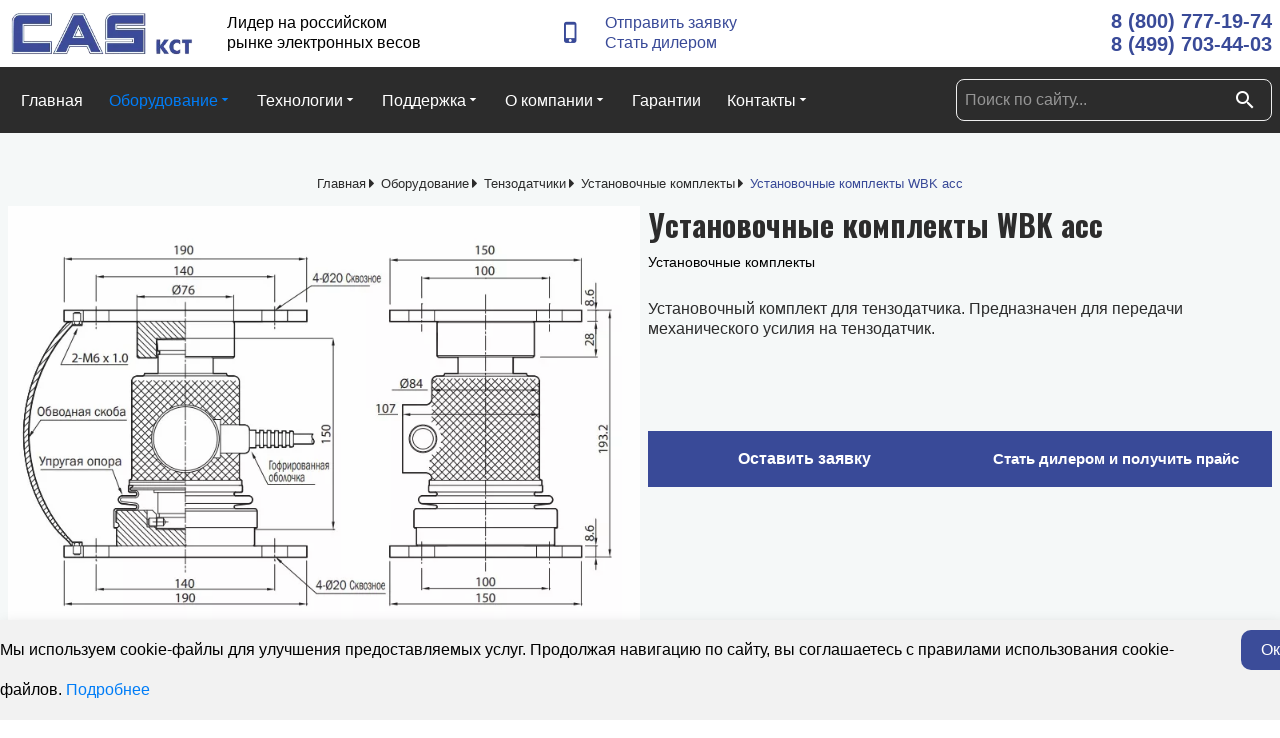

--- FILE ---
content_type: text/html; charset=utf-8
request_url: https://cascis.ru/katalog/tenzodatchiki/ustanovochnye-komplekty/ustanovochnye-komplekty-wbk-acc
body_size: 38661
content:
<!DOCTYPE html><html prefix="og: http://ogp.me/ns#" xmlns="http://www.w3.org/1999/xhtml" lang="ru-ru" dir="ltr"><head><meta http-equiv="Content-Type" content="text/html;charset=UTF-8"> <meta name="viewport" content="width=device-width, initial-scale=1.0"> <meta charset="utf-8"><meta name="robots" content="noindex, nofollow"><meta name="generator" content="Gridbox.su"><title>Установочные комплекты WBK acc</title><link href="//fonts.googleapis.com/css?family=Roboto:300,700,900,500,400%7COswald:700,500,400&amp;subset=latin,cyrillic,greek,latin-ext,greek-ext,vietnamese,cyrillic-ext&amp;display=swap" rel="stylesheet"><script type="application/json" class="joomla-script-options new">{"system.paths":{"root":"","rootFull":"https:\/\/cascis.ru\/","base":"","baseFull":"https:\/\/cascis.ru\/"},"csrf.token":"63475b8d8c26f96bfb137d824e170124"}</script><script src="https://cascis.ru/index.php?option=com_gridbox&amp;task=editor.loadModule&amp;module=gridboxLanguage&amp;2.18.2" async></script><script src="/index.php?option=com_gridbox&amp;task=editor.getItems&amp;id=185&amp;theme=12&amp;edit_type=&amp;view=page&amp;menuitem=178&amp;2025-12-16-23-20-58"></script><link rel="icon" type="image/png" sizes="32x32" href="https://cascis.ru/templates/gridbox/favicon.png"><link rel="apple-touch-icon" sizes="180x180" href="https://cascis.ru/templates/gridbox/favicon.png"><link rel="manifest" href="https://cascis.ru/templates/gridbox/manifest.webmanifest"><link href="https://cascis.ru/templates/gridbox/css/min/8861b40ffa87bbc72891cf22c135d28c.min.css?2025-12-17-04-35-52" rel="stylesheet" type="text/css"><script src="https://cascis.ru/templates/gridbox/js/min/76d2c088c3d7adb35ed08e503e987c87.min.js?2.18.2"></script> <style type="text/css">/*/* Plugin Logo*/.ba-item-logo a { text-align: inherit;}.ba-logo-wrapper,.ba-logo-wrapper > a { line-height: 0; display: block;}/*/* Plugin Overlay Section*/.ba-item-overlay-section .ba-image-wrapper + .ba-button-wrapper { display: none;}.ba-item-overlay-section .ba-image-wrapper { cursor: pointer;}.ba-overlay-section-backdrop { padding: 0 !important;}.ba-overlay-section .animated { animation-fill-mode: both;}.ba-overlay-section-backdrop.lightbox.visible-section { left: 0;}.ba-overlay-section-backdrop .ba-overlay-section:not(.ba-container) > .ba-section { width: calc(100vw - 17px) !important;}.ba-overlay-section-backdrop .ba-section { flex-direction: column;}/* Overlay Section Button */.ba-overlay-section-backdrop.visible-section .ba-overlay-section { transform: none !important;}.ba-overlay-section-backdrop .ba-overlay-section { transition: transform .3s ease-in-out;}/* Overlay Section Lightbox */.ba-overlay-section-backdrop.lightbox .ba-overlay-section { align-items: center; display: flex; justify-content: center;}.ba-overlay-section-backdrop:not(.horizontal-bottom):not(.horizontal-top) .ba-section { height: auto !important; margin-left: auto; margin-right: auto;}.ba-overlay-section-backdrop.lightbox .ba-section { margin: 50px 0;}/* Overlay Section Vertical Right */.ba-overlay-section-backdrop.vertical-left > .ba-overlay-section >.ba-section,.ba-overlay-section-backdrop.vertical-right > .ba-overlay-section > .ba-section { min-height: 100vh !important;}.ba-overlay-section-backdrop.vertical-right { justify-content: flex-end;}.ba-overlay-section-backdrop.vertical-right > .ba-overlay-section { transform: translateX(100%);}/* Overlay Section Vertical Left */.ba-overlay-section-backdrop.vertical-left { justify-content: flex-start;}.ba-overlay-section-backdrop.vertical-left > .ba-overlay-section { transform: translateX(-100%);}/* Overlay Section Horizontal Top */.ba-overlay-section-backdrop.horizontal-bottom > .ba-overlay-section,.ba-overlay-section-backdrop.horizontal-top > .ba-overlay-section { margin: 0;}.ba-overlay-section-backdrop.horizontal-top > .ba-overlay-section { transform: translateY(-100%);}.ba-overlay-section-backdrop.horizontal-top { align-items: flex-start;}.ba-overlay-section-backdrop.horizontal-top .ba-container,.ba-overlay-section-backdrop.horizontal-bottom .ba-container { max-width: none;}.ba-overlay-section-backdrop.horizontal-top > .ba-overlay-section,.ba-overlay-section-backdrop.horizontal-top > .ba-overlay-section > .ba-section,.ba-overlay-section-backdrop.horizontal-bottom > .ba-overlay-section,.ba-overlay-section-backdrop.horizontal-bottom > .ba-overlay-section > .ba-section { width: 100% !important;}/* Overlay Section Horizontal Bottom */.ba-overlay-section-backdrop.horizontal-bottom { align-items: flex-end; justify-content: start;}.ba-overlay-section-backdrop.horizontal-bottom > .ba-overlay-section { transform: translateY(100%);}@media (-ms-high-contrast: active), (-ms-high-contrast: none){ .ba-overlay-section-backdrop.horizontal-bottom > .ba-overlay-section { margin-right: calc(0px - (100vw - 100%)); overflow-y: scroll; width: calc(100vw + (100vw - 100%))!important; }}@-moz-document url-prefix() { .ba-overlay-section-backdrop.horizontal-bottom > .ba-overlay-section { margin-right: calc(0px - (100vw - 100%)); overflow-y: scroll; width: calc(100vw + (100vw - 100%))!important; }}.ba-store-wishlist-backdrop,.ba-store-cart-backdrop,.ba-overlay-section-backdrop,.ba-lightbox-backdrop.lightbox-center { align-items: center; bottom: 0; box-sizing: border-box; display: flex; justify-content: center; left: 0; min-height: 100vh; opacity: 0; overflow: hidden; overflow-x: hidden; position: fixed; padding: 25px; right: 0; top: 0; transition: none; visibility: hidden; z-index: 99999999;}.ba-lightbox-backdrop.lightbox-center { padding: 50px 0; overflow-y: auto; right: -17px; }.ba-store-wishlist-backdrop,.ba-store-cart-backdrop { padding: 0;}.ba-store-wishlist-backdrop-out,.ba-store-cart-backdrop-out,.ba-overlay-section-backdrop.overlay-section-backdrop-out,.ba-lightbox-backdrop.lightbox-center.overlay-section-backdrop-out { transition: opacity .3s ease-in-out, visibility .1s .3s, left .1s .3s;}.ba-overlay-section-backdrop.lightbox:not(.visible-section).overlay-section-backdrop-out { left: 0!important; right: 0!important; transition: opacity .3s ease-in-out, visibility .1s .3s !important;}.ba-store-wishlist-backdrop,.ba-store-cart-backdrop,.ba-overlay-section-backdrop { align-items: baseline;}.ba-store-wishlist-opened .ba-store-wishlist-backdrop,.ba-store-cart-opened .ba-store-cart-backdrop,.lightbox-open .ba-lightbox-backdrop,.lightbox-open .ba-overlay-section-backdrop.visible-section { font-size: initial; letter-spacing: initial; line-height: initial; overflow: scroll; overflow-x: hidden;}.lightbox-open .ba-section:has(.row-with-intro-items) > .ba-overlay { z-index: 0;}.ba-not-default-header.ba-store-cart-opened .header,.ba-not-default-header.ba-store-wishlist-opened .header,.ba-store-wishlist-opened,.ba-store-cart-opened { width: calc(100% - var(--body-scroll-width));}.ba-wrapper.ba-lightbox.ba-container.sortabale-parent-node:before { bottom: 0; content: ""; cursor: move; left: 0; overflow: auto; position: absolute; right: 0; top: 0; z-index: 30;}.ba-store-wishlist-backdrop.ba-visible-store-wishlist,.ba-store-cart-backdrop.ba-visible-store-cart,.ba-overlay-section-backdrop.visible-section,.ba-lightbox-backdrop.visible-lightbox { font-size: initial; letter-spacing: initial; line-height: initial; opacity: 1; transition: opacity .3s ease-in-out; visibility: visible;}.ba-store-wishlist-backdrop.ba-visible-store-wishlist .ba-wishlist-checkout-row[data-exists="0"] { cursor: not-allowed;}.ba-store-wishlist-backdrop.ba-visible-store-wishlist .ba-wishlist-checkout-row[data-exists="0"] .ba-wishlist-add-all-btn { opacity: .25; pointer-events: none;}.ba-overlay-section-backdrop.lightbox:not(.visible-section) { left: 100% !important; pointer-events: none!important; right: auto!important;}.ba-overlay-section-backdrop .ba-overlay-section,.ba-lightbox-backdrop .ba-lightbox { margin: auto 0;}.ba-store-wishlist-close-wrapper,.ba-store-cart-close-wrapper,.close-overlay-section,.close-lightbox { height: 0; left: 15px; position: absolute; right: 10px; top: 0; z-index: 100;}.ba-store-wishlist-close-wrapper i,.ba-store-cart-close-wrapper i,.close-overlay-section i,.close-lightbox i { color: inherit; cursor: pointer; font-size: 36px; margin-top: 10px; transition: .3s;}.ba-store-wishlist-close-wrapper i,.ba-store-cart-close-wrapper i { color: var(--title); transition: .3s;}.close-overlay-section i:hover,.close-lightbox i:hover,.ba-close-checkout-modal:hover,.ba-store-wishlist-close-wrapper i:hover,.ba-store-cart-close-wrapper i:hover,.ba-cart-product-quantity-cell i:hover { opacity: .5;}.ba-store-wishlist-backdrop > .ba-store-wishlist-close,.ba-modal-sm + .modal-backdrop,.ba-store-cart-backdrop > .ba-store-cart-close,.ba-overlay-section-backdrop > .ba-overlay-section-close,.ba-lightbox-backdrop > .ba-lightbox-close { bottom: 0; left: 0; position: fixed; right: 0; top: 0;}.ba-modal-sm + .modal-backdrop { background-color: var(--overlay); opacity: .05 !important; z-index: 999999 !important;}.ba-lightbox-backdrop:not(.visible-lightbox) .ba-lightbox,.ba-lightbox-backdrop:not(.visible-lightbox) .ba-cookies,.ba-overlay-section-backdrop.lightbox { left: 100% ;}.ba-item.ba-item-scroll-to-top { bottom: 65px; position: fixed; visibility: hidden; z-index: 999999;}.ba-item.ba-item-scroll-to-top.visible-scroll-to-top { visibility: visible;}.ba-scroll-to-top { opacity: 0; margin-bottom: -50px; transition: opacity .3s linear, visibility .3s linear, margin-bottom .3s linear;}.visible-scroll-to-top .ba-scroll-to-top { opacity: 1 !important; margin-bottom: 0;}.ba-item-scroll-to-top .ba-scroll-to-top > i { cursor: pointer; line-height: 1em; text-align: center;}/* Scroll To Top Position Right */.scroll-btn-right { right: 25px;}.ba-store-wishlist-opened .scroll-btn-right { right: calc(25px + var(--body-scroll-width));}.lightbox-open .scroll-btn-right { right: 40px;}.scroll-btn-right .ba-edit-item.full-menu { transform: translate(-75%, -50%);}/* Scroll To Top Position Left */.scroll-btn-left { left: 25px;}.scroll-btn-left .ba-edit-item.full-menu { transform: translate(-25%, -50%);}/*/* Plugin Smooth Scrolling*/.ba-scroll-to i { text-align: center;}.ba-scroll-to i { line-height: 1em;}/*/* Main menu*/.main-menu > .add-new-item,.close-menu,.open-menu { display: none;}.mod-menu__sub,.nav-child { transition: all .5s ease;}.nav { margin: 0;}.main-menu .nav { font-size: 0; letter-spacing: 0; line-height: 0; list-style: none; margin-bottom: 0; padding-left: 0;}.main-menu .nav > li { display: inline-block; float: none; overflow: visible; text-decoration: none;}.vertical-menu .main-menu .nav > li { overflow: visible;}.main-menu .nav > li > a,.main-menu .nav > li > span { background: transparent; display: block;}.main-menu .nav > li > a:hover,.main-menu .nav > li > a:focus { background: transparent;}.mod-menu__sub,.nav-child { padding: 0; width: 250px;}li.deeper > span i.ba-icon-caret-right,li.deeper > a i.ba-icon-caret-right { color: inherit; font-size: inherit; line-height: inherit; padding: 0 5px;}.vertical-menu li.deeper > span i.ba-icon-caret-right,.vertical-menu li.deeper > a i.ba-icon-caret-right,.nav > li li.deeper > span i.ba-icon-caret-right,.nav > li li.deeper > a i.ba-icon-caret-right { float: right;}@-moz-document url-prefix() { .nav li.deeper > span i.ba-icon-caret-right, .nav li.deeper > a i.ba-icon-caret-right { float: right; } li.deeper > span i.ba-icon-caret-right, li.deeper > a i.ba-icon-caret-right { display: block; float: none; position: static; text-align: right; }}.deeper.parent > .mod-menu__sub,.deeper.parent > .nav-child { display: none;}.nav > .deeper.parent > .mod-menu__sub,.nav > .deeper.parent > .nav-child { padding: 0; position: absolute; z-index: 20;}.mod-menu__sub li > span,.mod-menu__sub li > a,.nav-child li > span,.nav-child li > a { display: block; padding: 10px 20px;}.mod-menu__sub > .deeper,.nav-child > .deeper { position: relative;}.mod-menu__sub li,.nav-child li { text-decoration: none; list-style: none;}.mod-menu__sub > .deeper:hover > .mod-menu__sub,.nav-child > .deeper:hover > .nav-child { left: 100%; position: absolute; top: 0px;}.nav li.deeper:hover > .mod-menu__sub,.megamenu-editing.megamenu-item > .tabs-content-wrapper .ba-section,.nav li:hover > .tabs-content-wrapper .ba-section,.nav li.deeper:hover > .nav-child { animation-fill-mode: none; animation-delay: 0s; box-sizing: border-box; display: block;}.megamenu-editing.megamenu-item > .tabs-content-wrapper .ba-section { box-sizing: border-box !important;}li.deeper >span,li.deeper > a { position: relative;}.ba-menu-backdrop { background-color: rgba(0,0,0, .1); bottom: 0; display: none; left: 0; position: fixed; right: 0; top: 0; z-index: 1;}.dropdown-left-direction { right: 0;}.child-dropdown-left-direction,.dropdown-left-direction ul { right: 100%; left: auto !important;}.dropdown-top-direction { transform: translateY(calc( 0px - var(--dropdown-top-diff) - 25px)); top: auto !important;}/* Menu With Icon */.ba-item-main-menu .nav li span i.ba-menu-item-icon,.ba-item-main-menu .nav li a i.ba-menu-item-icon,.menu li span i.ba-menu-item-icon,.menu li a i.ba-menu-item-icon { color: inherit; line-height: 0; margin-right: 10px; text-align: center; vertical-align: middle; width: 1em;}/* Megamenu */.megamenu-item .ba-section { max-width: 100%;}.megamenu-item > .mod-menu__sub,.ba-menu-wrapper > .tabs-content-wrapper,.megamenu-item > .tabs-content-wrapper,.megamenu-item > .nav-child { display: none !important; z-index: 999;}.row-with-megamenu .megamenu-editing.megamenu-item > .tabs-content-wrapper,.megamenu-item:hover >.tabs-content-wrapper { display: block !important;}.megamenu-item >.tabs-content-wrapper { position: absolute; top: 100%;}.vertical-menu .megamenu-item >.tabs-content-wrapper.ba-container { top: 0;}.megamenu-item >.tabs-content-wrapper:not(.ba-container) { max-width: none !important;}.megamenu-item >.tabs-content-wrapper:not(.ba-container) .ba-section { width: 100% !important;}.megamenu-item >.tabs-content-wrapper.ba-container:not(.megamenu-center) { margin: 0 !important;}.megamenu-item >.tabs-content-wrapper.ba-container { width: auto !important; max-width: none;}.mod-menu__sub > .megamenu-item .ba-icon-caret-right,.mod-menu__sub > .megamenu-item >.tabs-content-wrapper,.nav-child > .megamenu-item .ba-icon-caret-right,.nav-child > .megamenu-item >.tabs-content-wrapper { display: none !important;}.megamenu-item .ba-section { min-height: 50px;}/* Vertical layout menu */.vertical-menu .main-menu .nav > li { display: block; position: relative;}.vertical-menu .main-menu .nav > li.deeper.parent > .mod-menu__sub,.vertical-menu .megamenu-item > .tabs-content-wrapper.ba-container,.vertical-menu .main-menu .nav > li.deeper.parent > .nav-child { margin-left: 100% !important;}.vertical-menu .megamenu-item >.tabs-content-wrapper.ba-container.megamenu-center { padding: 0 !important; top: auto;}.vertical-menu .main-menu .nav > li.megamenu-item { align-items: center; display: flex;}.vertical-menu .main-menu .nav > li> span,.vertical-menu .main-menu .nav > li> a { width: 100%; box-sizing: border-box;}.vertical-menu .main-menu .nav > li .mod-menu__sub,.vertical-menu .main-menu .nav > li .nav-child { top: 0;}.megamenu-item > .tabs-content-wrapper { margin-left: calc(var(--menu-item-left-offset) * -1) !important;}.megamenu-item > .tabs-content-wrapper.ba-container { margin-left: 0 !important;}.megamenu-item > .tabs-content-wrapper.ba-container.megamenu-center { margin-left: calc(var(--menu-item-width) / 2 - var(--megamenu-width) / 2 - 50px) !important;}.ba-hamburger-menu >.main-menu .ba-overlay { z-index: -1;}.ba-menu-wrapper:not(.vertical-menu) .nav > li.deeper > span i.ba-icon-caret-right:before,.ba-menu-wrapper:not(.vertical-menu) .nav > li.deeper > a i.ba-icon-caret-right:before,.ba-menu-wrapper:not(.vertical-menu) .menu > li.deeper > span i.ba-icon-caret-right:before,.ba-menu-wrapper:not(.vertical-menu) .menu > li.deeper > a i.ba-icon-caret-right:before { display: block; transform: rotate(90deg);}.vertical-menu .nav > .megamenu-item > span:after,.vertical-menu .nav > .megamenu-item > a:after,.vertical-menu .nav > .deeper.parent > span:after,.vertical-menu .nav > .deeper.parent > a:after,.vertical-menu .menu > .megamenu-item > span:after,.vertical-menu .menu > .megamenu-item > a:after,.vertical-menu .menu > .deeper.parent > span:after,.vertical-menu .menu > .deeper.parent > a:after { transform: rotate(-90deg);}/* Collapsible Vertical Menu*/.collapsible-vertical-submenu.vertical-menu .main-menu .nav > li.deeper.parent > .mod-menu__sub,.collapsible-vertical-submenu.vertical-menu .main-menu .nav > .deeper.parent .mod-menu__sub,.collapsible-vertical-submenu.vertical-menu .main-menu .nav > .deeper.parent .nav-child, .collapsible-vertical-submenu.vertical-menu .main-menu .menu > .deeper.parent .mod-menu__sub, .collapsible-vertical-submenu.vertical-menu .main-menu .menu > .deeper.parent .nav-child { box-sizing: border-box; display: block; margin-left: 0 !important; margin-top: 0; position: static; transform: none !important; width: 100% !important;}@keyframes visible-nav-child { 0% {max-height: 0; overflow: hidden;opacity: 0;} 99%{max-height: 400vh; overflow: visible; opacity: 1;} 100%{max-height: 400vh; overflow: visible; opacity: 1;}}.collapsible-vertical-submenu.vertical-menu .deeper.parent.visible-nav-child > ul.mod-menu__sub, .collapsible-vertical-submenu.vertical-menu .deeper.parent.visible-nav-child > .tabs-content-wrapper, .collapsible-vertical-submenu.vertical-menu .deeper.parent.visible-nav-child > ul.nav-child { animation: visible-nav-child .5s linear both!important; overflow: visible;}@keyframes hidden-nav-child { to{max-height: 0!important; overflow: hidden; opacity: 0;}}.collapsible-vertical-submenu.vertical-menu .deeper.parent.hidden-nav-child > ul.mod-menu__sub, .collapsible-vertical-submenu.vertical-menu .deeper.parent.hidden-nav-child > .tabs-content-wrapper, .collapsible-vertical-submenu.vertical-menu .deeper.parent.hidden-nav-child > ul.nav-child { animation: hidden-nav-child .3s linear both !important; box-sizing: border-box;}.collapsible-vertical-submenu.vertical-menu .deeper.parent:not(.visible-nav-child) > ul.mod-menu__sub, .collapsible-vertical-submenu.vertical-menu .deeper.parent:not(.visible-nav-child) > .tabs-content-wrapper, .collapsible-vertical-submenu.vertical-menu .deeper.parent:not(.visible-nav-child) > ul.nav-child { max-height: 0 !important; overflow: hidden; padding-top: 0 !important; padding-bottom: 0 !important;}.collapsible-vertical-submenu.vertical-menu .deeper.parent.visible-nav-child > span i:not(.ba-menu-item-icon):before, .collapsible-vertical-submenu.vertical-menu .deeper.parent.visible-nav-child > a i:not(.ba-menu-item-icon):before { transform: rotate(90deg);}.collapsible-vertical-submenu.vertical-menu .deeper.parent > span i:before, .collapsible-vertical-submenu.vertical-menu .deeper.parent > a i:before { align-items: center; display: inline-flex; justify-content: center; transition: all .15s linear; width: 1em;}.com-baforms .ba-tooltip { margin-left: 0px; position: fixed !important;}/*/* Plugin Icons*/.ba-item-icon a { display: inline-block !important;}.ba-item-icon .ba-icon-wrapper i { cursor: default !important; line-height: 1em; text-align: center;}.ba-item-icon .ba-icon-wrapper a i { cursor: pointer !important;}/*/* Plugin Breadcrumbs*/.ba-item-breadcrumbs .ba-breadcrumbs-wrapper ul li { background-color: var(--background-color); color: var(--color);}.ba-item-breadcrumbs ul { align-items: center; display: flex; flex-wrap: wrap; list-style: none; margin: 0;}.ba-item-breadcrumbs ul li > span,.ba-item-breadcrumbs ul li > i,.ba-item-breadcrumbs ul li > a { color: inherit; line-height: inherit; display: flex;}.ba-item-breadcrumbs ul li span { white-space: nowrap; z-index: 1;}.ba-item-breadcrumbs ul li > i { pointer-events: none;}.ba-item-breadcrumbs ul li { align-items: center; display: flex; flex-wrap: nowrap; margin-bottom: 1px; margin-top: 1px; max-width: 100%; position: relative;}.ba-item-breadcrumbs ul li > a span,.ba-item-breadcrumbs ul li > a,.ba-item-breadcrumbs ul li > span { display: inline-block; max-width: 100%; overflow: hidden; text-overflow: ellipsis; white-space: nowrap;}.ba-item-breadcrumbs .ba-breadcrumbs-wrapper ul li { text-decoration: none !important;}.ba-item-breadcrumbs .ba-breadcrumbs-wrapper:not(.ba-classic-breadcrumbs) ul li.ba-icon-home-item:after,.ba-item-breadcrumbs .ba-breadcrumbs-wrapper:not(.ba-classic-breadcrumbs) ul li.ba-icon-home-item:before,.ba-item-breadcrumbs .ba-breadcrumbs-wrapper:not(.ba-classic-breadcrumbs) ul li:not(.ba-icon-home-item) > span:after,.ba-item-breadcrumbs .ba-breadcrumbs-wrapper:not(.ba-classic-breadcrumbs) ul li:not(.ba-icon-home-item) > span:before,.ba-item-breadcrumbs .ba-breadcrumbs-wrapper:not(.ba-classic-breadcrumbs) ul li:not(.ba-icon-home-item) > a:after,.ba-item-breadcrumbs .ba-breadcrumbs-wrapper:not(.ba-classic-breadcrumbs) ul li:not(.ba-icon-home-item) > a:before { background: transparent; bottom: 0; content: ""; position: absolute; top: 0; transition: inherit;}.ba-item-breadcrumbs .ba-breadcrumbs-wrapper ul li:hover { z-index: 10;}.ba-item-breadcrumbs .ba-skew-breadcrumbs ul li.ba-icon-home-item:after,.ba-item-breadcrumbs .ba-skew-breadcrumbs ul li > a:after,.ba-item-breadcrumbs .ba-skew-breadcrumbs ul li > span:after { right: calc(0px - var(--padding-right)); width: var(--padding-right); border: var(--padding-right) solid var(--background-color); box-sizing: border-box; border-right-color: transparent; border-bottom-color: transparent; border-right-width: 0px; border-bottom-width: calc(var(--padding-bottom)*2 + var(--typography-line-height)); border-top-width: 0;}.ba-item-breadcrumbs .ba-skew-breadcrumbs ul li.ba-icon-home-item:before,.ba-item-breadcrumbs .ba-skew-breadcrumbs ul li > span:before,.ba-item-breadcrumbs .ba-skew-breadcrumbs ul li > a:before { left: calc(0px - var(--padding-left)); width: var(--padding-left); border: var(--padding-left) solid var(--background-color); box-sizing: border-box; border-left-color: transparent; border-top-color: transparent; border-left-width: 0px; border-top-width: calc(var(--padding-top)*2 + var(--typography-line-height)); border-bottom-width: 0;}.ba-item-breadcrumbs .ba-triangle-breadcrumbs ul li.ba-icon-home-item:after,.ba-item-breadcrumbs .ba-triangle-breadcrumbs ul li > a:after,.ba-item-breadcrumbs .ba-triangle-breadcrumbs ul li > span:after { right: calc(0px - var(--padding-right)); width: var(--padding-right); background: transparent; border: var(--padding-right) solid var(--background-color); box-sizing: border-box; border-bottom-color: transparent; border-right-width: 0px; border-bottom-width: calc(var(--padding-bottom) + var(--typography-line-height)/2); border-top-color: transparent; border-top-width: calc(var(--padding-top) + var(--typography-line-height)/2);}.ba-item-breadcrumbs .ba-triangle-breadcrumbs ul li.ba-icon-home-item:before,.ba-item-breadcrumbs .ba-triangle-breadcrumbs ul li > span:before,.ba-item-breadcrumbs .ba-triangle-breadcrumbs ul li > a:before { left: calc(0px - var(--padding-left)); width: var(--padding-left); background: transparent; border: var(--padding-left) solid var(--background-color); box-sizing: border-box; border-left-color: transparent; border-left-width: var(--padding-left); border-top-width: calc(var(--padding-top) + var(--typography-line-height)/2); border-bottom-width: calc(var(--padding-bottom) + var(--typography-line-height)/2); border-right-width: 0;}.com_gridbox:not(.gridbox) .ba-hide-current-breadcrumbs li:last-child i,.com_gridbox.gridbox .ba-hide-current-breadcrumbs li:nth-last-child(2) i,.com_gridbox.gridbox .ba-hide-current-breadcrumbs li:last-child,.ba-item-breadcrumbs .ba-triangle-breadcrumbs ul li.ba-icon-home-item:first-child:before,.ba-breadcrumbs-wrapper .ba-title-home-item i:not(.ba-breadcrumbs-separator),.ba-item-breadcrumbs .ba-breadcrumbs-wrapper .ba-none-home-item,.ba-item-breadcrumbs .ba-breadcrumbs-wrapper .ba-icon-home-item span,.ba-item-breadcrumbs .ba-triangle-breadcrumbs .ba-none-home-item + li > span:before,.ba-item-breadcrumbs .ba-triangle-breadcrumbs .ba-none-home-item + li > a:before,.ba-item-breadcrumbs .ba-triangle-breadcrumbs ul li:first-child > span:before,.ba-item-breadcrumbs .ba-triangle-breadcrumbs ul li:first-child > a:before { display: none;}.ba-item-breadcrumbs .ba-breadcrumbs-wrapper ul li a { align-items: center; display: flex;}.ba-item-breadcrumbs .ba-breadcrumbs-wrapper ul li i { margin-left: var(--padding-right); line-height: var(--typography-line-height);}.ba-item-breadcrumbs .ba-breadcrumbs-wrapper ul li:not(.ba-icon-home-item) i { padding: 0 !important;}.ba-item-breadcrumbs .ba-breadcrumbs-wrapper:not(.ba-classic-breadcrumbs) ul li > a { padding-right: 0;}.ba-item-breadcrumbs .ba-breadcrumbs-wrapper:not(.ba-classic-breadcrumbs) ul li { margin-right: var(--padding-right) ;}.ba-item-breadcrumbs .ba-breadcrumbs-wrapper ul li a i:not(.ba-breadcrumbs-separator) { margin-right: var(--padding-right);}.ba-item-breadcrumbs .ba-breadcrumbs-wrapper ul li:not(:last-child) > span { padding-right: 0!important;}.ba-item-breadcrumbs .ba-breadcrumbs-wrapper ul li > span + i.ba-breadcrumbs-separator { padding-right: var(--padding-right) !important;}/*/* Plugin Add To Cart*/.ba-item-add-to-cart .ba-add-to-cart-wrapper .ba-add-to-cart-info > div ,.ba-item-add-to-cart .ba-add-to-cart-wrapper > div:not(.ba-add-to-cart-info) { display: flex;}.ba-item-add-to-cart .ba-add-to-cart-wrapper > .ba-add-to-cart-price:not(.ba-add-to-cart-info) { align-items: flex-end; display: inline-flex; flex-direction: column-reverse;}.column-wrapper .ba-grid-column-wrapper .ba-grid-column.column-horizontal-direction.column-horizontal-align-center .ba-add-to-cart-price,.column-wrapper .ba-grid-column-wrapper .ba-grid-column.column-horizontal-direction.column-horizontal-align-center .ba-add-to-cart-button-wrapper { align-items: center; display: flex; justify-content: center;}.ba-item-add-to-cart .ba-add-to-cart-wrapper > .ba-add-to-cart-extra-options { flex-direction: column;}.ba-item-add-to-cart .ba-add-to-cart-row-label { margin-right: 10px; position: relative; width: 40%;}.ba-add-to-cart-quantity { align-items: center; border: 1px solid var(--border); margin-right: 20px; padding: 5px; position: relative;}.ba-add-to-cart-quantity + .ba-btn-transition { align-items: center; display: flex;}.ba-add-to-cart-quantity.file-quantity-enabled { opacity: .5; cursor: not-allowed;}.ba-add-to-cart-quantity.file-quantity-enabled * { pointer-events: none;}.ba-add-to-cart-buttons-wrapper { display: flex; border-color: var(--border-color); border-style: var(--border-style); border-radius: var(--border-radius); border-bottom-width: calc(var(--border-width)*var(--border-bottom)); border-left-width: calc(var(--border-width)*var(--border-left)); border-right-width: calc(var(--border-width)*var(--border-right)); border-top-width: calc(var(--border-width)*var(--border-top));}.ba-add-to-cart-buttons-wrapper > span ,.ba-add-to-cart-buttons-wrapper > span:after { border-radius: var(--border-radius); border-top-left-radius: calc(var(--border-radius) * var(--display-wishlist)); border-bottom-left-radius: calc(var(--border-radius) * var(--display-wishlist)); transition: inherit;}.ba-add-to-cart-buttons-wrapper a { align-items: center; border-radius: var(--border-radius); border-top-right-radius: calc(var(--border-radius) * var(--display-wishlist)); border-bottom-right-radius: calc(var(--border-radius) * var(--display-wishlist)); padding-bottom: var(--padding-bottom); padding-left: var(--padding-left); padding-right: var(--padding-right); padding-top: var(--padding-top);}.ba-add-to-cart-buttons-wrapper > span { padding-bottom: var(--padding-bottom); padding-left: calc((var(--padding-bottom) + var(--padding-top))/2); padding-right: calc((var(--padding-bottom) + var(--padding-top))/2); padding-top: var(--padding-top); cursor: pointer; transition: .3s; text-decoration: initial !important;}.ba-add-to-cart-buttons-wrapper > span i { margin-left: 4px; z-index: 1;}.ba-add-to-wishlist { align-items: center; justify-content: center; position: relative;}.ba-add-to-wishlist i { font-size: 2em; text-align: center;}.ba-add-to-cart-buttons-wrapper span:after { content: ""; background: rgba(0, 0, 0, 0.1); position: absolute; top: 0; bottom: 0; left: 0; right: 0;}.disabled .ba-add-to-cart-quantity { display: none !important;}.disabled .ba-add-to-cart-quantity + .ba-btn-transition { opacity: .65;}.ba-add-to-cart-quantity i:hover { opacity: .5;}.ba-add-to-cart-quantity i { cursor: pointer; font-size: 24px; padding: 10px; text-align: center; transition: .3s; width: 24px;}.ba-add-to-cart-button-wrapper .ba-add-to-cart-quantity input { background: transparent; border: none; color: inherit; font-family: inherit; font-size: inherit; font-style: inherit; font-weight: normal; letter-spacing: inherit; margin: 0; padding: 0; text-align: center; width: 30px;}.ba-add-to-cart-sale-price-wrapper + .ba-add-to-cart-price-wrapper { font-size: .5em; line-height: 1em; opacity: .5; position: relative; text-decoration: line-through;}.ba-item-add-to-cart .ba-add-to-cart-variations { flex-direction: column;}.ba-item-add-to-cart .ba-add-to-cart-wrapper > .ba-add-to-cart-extra-options .ba-add-to-cart-extra-option ,.ba-item-add-to-cart .ba-add-to-cart-row-value ,.ba-item-add-to-cart .ba-add-to-cart-variation { align-items: center; display: flex;}.ba-item-add-to-cart .ba-add-to-cart-extra-option .ba-add-to-cart-row-value input,.ba-item-add-to-cart .ba-add-to-cart-extra-option .ba-add-to-cart-row-value textarea { background: var(--bg-primary);}.ba-item-add-to-cart .ba-add-to-cart-wrapper > .ba-add-to-cart-extra-options .ba-add-to-cart-extra-option[data-type="textarea"] ,.ba-item-add-to-cart .ba-add-to-cart-wrapper > .ba-add-to-cart-extra-options .ba-add-to-cart-extra-option[data-type="textinput"] { flex-direction: column; align-items: flex-start;}.ba-item-add-to-cart .ba-add-to-cart-wrapper > .ba-add-to-cart-extra-options .ba-add-to-cart-extra-option[data-type="textarea"] .ba-add-to-cart-row-label ,.ba-item-add-to-cart .ba-add-to-cart-wrapper > .ba-add-to-cart-extra-options .ba-add-to-cart-extra-option[data-type="textinput"] .ba-add-to-cart-row-label { margin-bottom: 10px;}.ba-item-add-to-cart .ba-add-to-cart-wrapper > .ba-add-to-cart-extra-options .ba-add-to-cart-extra-option[data-type="textarea"] *:not(.ba-variation-notice) ,.ba-item-add-to-cart .ba-add-to-cart-wrapper > .ba-add-to-cart-extra-options .ba-add-to-cart-extra-option[data-type="textinput"] *:not(.ba-variation-notice) { width: 100%;}.ba-item-add-to-cart .ba-add-to-cart-wrapper > .ba-add-to-cart-extra-options .ba-add-to-cart-extra-option[data-type="textarea"] textarea { min-height: 150px;}.ba-add-to-cart-extra-option,.ba-add-to-cart-variation { margin-bottom: 20px;}.ba-add-to-cart-extra-option[data-type="radio"],.ba-add-to-cart-extra-option[data-type="checkbox"],.ba-add-to-cart-extra-option[data-type="dropdown"] { margin-bottom: 30px;}.ba-add-to-cart-extra-option[data-type="dropdown"] .ba-custom-select li .extra-option-price{ float: right;}.ba-item-add-to-cart .ba-add-to-cart-variation[data-type="radio"] ,.ba-item-add-to-cart .ba-add-to-cart-variation[data-type="checkbox"] ,.ba-item-add-to-cart .ba-add-to-cart-wrapper > .ba-add-to-cart-extra-options .ba-add-to-cart-extra-option[data-type="checkbox"] ,.ba-item-add-to-cart .ba-add-to-cart-wrapper > .ba-add-to-cart-extra-options .ba-add-to-cart-extra-option[data-type="radio"] { align-items: flex-start;}.ba-item-add-to-cart .ba-add-to-cart-row-value { flex-wrap: wrap; width: 60%;}.ba-add-to-cart-extra-option[data-type="file"][data-droppable="0"] .ba-add-to-cart-upload-file { width: 100%;}.ba-add-to-cart-extra-option[data-type="file"]:not([data-droppable="0"]) { flex-wrap: wrap;}.ba-add-to-cart-extra-option[data-type="file"]:not([data-droppable="0"]) .ba-add-to-cart-row-value ,.ba-add-to-cart-extra-option[data-type="file"]:not([data-droppable="0"]) .ba-add-to-cart-row-label ,.ba-add-to-cart-extra-option[data-type="file"]:not([data-droppable="0"]) .ba-add-to-cart-upload-file ,.ba-add-to-cart-extra-option[data-type="file"]:not([data-droppable="0"]) .ba-add-to-cart-attach-file { box-sizing: border-box; width: 100%;}.ba-item-add-to-cart .ba-add-to-cart-row-value[data-type="radio"] ,.ba-item-add-to-cart .ba-add-to-cart-row-value[data-type="checkbox"] { align-items: flex-start; display: flex; flex-direction: column;}.ba-item-add-to-cart .ba-add-to-cart-row-value[data-type="radio"] .ba-checkbox-wrapper ,.ba-item-add-to-cart .ba-add-to-cart-row-value[data-type="checkbox"] .ba-checkbox-wrapper { display: flex; flex-direction: row-reverse;}.ba-item-add-to-cart .ba-add-to-cart-row-value > span { cursor: pointer; margin: 10px; position: relative;}.ba-item-add-to-cart .ba-add-to-cart-row-value > span > span:not(.ba-tooltip) { background-color: var(--variation-color-value); background-image: var(--variation-image-value); background-position: center; background-repeat: no-repeat; background-size: cover; border-radius: 30px; cursor: pointer; display: flex; height: 30px; overflow: hidden; transition: .3s; width: 30px;}.ba-item-add-to-cart .ba-add-to-cart-row-value[data-type="image"] > span > span:not(.ba-tooltip) { border-radius: 3px; height: 50px; width: 50px;}.ba-item-add-to-cart .ba-add-to-cart-row-value[data-type="tag"] > span:hover { border-color: var(--hover);}.ba-item-add-to-cart .ba-add-to-cart-row-value > span > span:not(.ba-tooltip):hover ,.ba-item-add-to-cart .ba-add-to-cart-row-value[data-type="image"] > span > span:not(.ba-tooltip):hover { opacity: .75;}.ba-item-add-to-cart .ba-add-to-cart-row-value > span > span:not(.ba-tooltip):before { content: ""; border: 3px solid var(--variation-color-value); border-radius: inherit; bottom: -5px; left: -5px; position: absolute; right: -5px; top: -5px; transition: transform .3s;}.ba-item-add-to-cart .ba-add-to-cart-row-value[data-type="tag"] > span.active { border-color: var(--primary) !important;}.ba-item-add-to-cart .ba-add-to-cart-row-value[data-type="image"] > span.active > span:not(.ba-tooltip){ box-shadow: 0 0 0px 2px var(--primary) !important;}.ba-item-add-to-cart .ba-add-to-cart-row-value:not([data-type="image"]) > span:not(.active) > span:not(.ba-tooltip):before { transform: scale(.8);}.ba-item-add-to-cart .ba-add-to-cart-row-value[data-type="tag"] > span { align-items: center; border: 2px solid var(--border); box-sizing: border-box; display: flex; line-height: 24px !important; padding: 10px 15px; transition: .3s;}.ba-item-add-to-cart .ba-custom-select ul.visible-select li.disabled ,.ba-item-add-to-cart .ba-add-to-cart-row-value > span.disabled { pointer-events: none; overflow: hidden;}.ba-item-add-to-cart .ba-custom-select ul.visible-select li.disabled { opacity: .25;}.ba-item-add-to-cart .ba-add-to-cart-row-value[data-type="tag"] > span.disabled ,.ba-item-add-to-cart .ba-add-to-cart-row-value > span.disabled > span { opacity: 0.3; overflow: hidden;}.ba-item-add-to-cart .ba-add-to-cart-row-value[data-type="color"] > span.disabled { border-radius: 50%;}.ba-item-add-to-cart .ba-add-to-cart-row-value[data-type="dropdown"] ,.ba-item-add-to-cart .ba-add-to-cart-row-value[data-type="tag"] ,.ba-item-add-to-cart .ba-add-to-cart-row-value[data-type="image"] ,.ba-item-add-to-cart .ba-add-to-cart-row-value[data-type="color"] { margin-left: -15px;}/* Custom Select */.ba-item-add-to-cart .ba-custom-select { position: relative; margin: 0 0 0 10px; width: 100%;}.ba-item-add-to-cart .ba-custom-select input { border: 1px solid var(--border); cursor: pointer !important; margin: 0; overflow: hidden; padding-right: 35px; text-overflow: ellipsis;}.ba-item-add-to-cart .ba-custom-select ul { background: #fff; box-shadow: 0 15px 40px rgba(0,0,0,.15); box-sizing: border-box; left: 0; list-style: none; margin: 0; max-height: 96px; opacity: 0; overflow-y: auto; padding: 0; position: absolute; top: 0; visibility: hidden; width: 250px; z-index: 2;}.ba-item-add-to-cart .ba-custom-select ul li { box-sizing: border-box; cursor: pointer; overflow-y: auto; padding: 20px; padding-left: 65px; position: relative;}.ba-item-add-to-cart .ba-custom-select input ,.ba-item-add-to-cart .ba-custom-select ul ,.ba-item-add-to-cart .ba-custom-select ul li { color:inherit; font-family:inherit; font-size: inherit; font-weight: inherit; letter-spacing: inherit; line-height: inherit; text-align: inherit; text-transform: inherit; width: 100%;}@keyframes custom-select { 0%{ left: 50%; width: 0; max-height: 2px; } 50%{ left: 0; width: 100%; max-height: 2px; } 100%{ left:0; width: 100%; max-height: 292px; }}.ba-item-add-to-cart .ba-custom-select ul.visible-select { animation: custom-select .4s cubic-bezier(.25,.98,.26,.99) both; border-radius: 6px; border-top-left-radius: 0; border-top-right-radius: 0; border-top: 2px solid var(--primary); max-height: none; opacity: 1; overflow: hidden; overflow-y: auto; top: 48px; visibility: visible; z-index: 15;}.ba-item-add-to-cart .ba-custom-select ul.visible-select li { opacity: 1; width: 100%;}.ba-item-add-to-cart .ba-custom-select ul li.selected:after { border-radius: 3px; left: 14px; padding: 8px; position: absolute; text-align: center; top: calc(50% - 20px); width: 24px;}.ba-item-add-to-cart .ba-custom-select ul.visible-select li.selected:after { content: '\f26b'; font: normal normal normal 24px/1 'balbooa-family';}.ba-item-add-to-cart .ba-custom-select .ba-icon-caret-down { font-size: 23px; position: absolute; right: 15px; top: 12px;}.ba-item-add-to-cart .ba-custom-select ul li label { margin-left: 15px;}.ba-item-add-to-cart .ba-custom-select ul li:not(.selected):before { border-radius: 50%; border: 2px solid #ddd; content: ""; height: 15px; left: 25px; position: absolute; top: calc(50% - 10px); width: 15px;}.ba-item-add-to-cart .ba-custom-select ul li:hover { background: var(--primary); color: var(--title-inverse);}.ba-item-add-to-cart .ba-custom-select ul li:hover:before { border-color: #fff;}.ba-item-add-to-cart .ba-add-to-cart-row-value[data-type="checkbox"] .ba-checkbox ,.ba-item-add-to-cart .ba-add-to-cart-row-value[data-type="radio"] .ba-radio { position: relative;}.ba-item-add-to-cart .ba-add-to-cart-row-value[data-type="checkbox"] .ba-checkbox input[type="checkbox"] ,.ba-item-add-to-cart .ba-add-to-cart-row-value[data-type="radio"] .ba-radio input[type="radio"] { display: none;}.ba-item-add-to-cart .ba-add-to-cart-row-value[data-type="checkbox"] .ba-checkbox-wrapper > span ,.ba-item-add-to-cart .ba-add-to-cart-row-value[data-type="radio"] .ba-checkbox-wrapper >span { align-items: center; display: flex; justify-content: space-between; padding: 0 0 0 40px; width: 100%;}.ba-item-add-to-cart .ba-add-to-cart-row-value[data-type="radio"] .ba-checkbox-wrapper ,.ba-item-add-to-cart .ba-add-to-cart-row-value[data-type="checkbox"] .ba-checkbox-wrapper { width: 100%;}.ba-item-add-to-cart .ba-add-to-cart-row-value[data-type="checkbox"] .extra-option-price, .ba-item-add-to-cart .ba-add-to-cart-row-value[data-type="radio"] .extra-option-price { font-weight: bold;}.ba-item-add-to-cart .ba-add-to-cart-extra-options .ba-add-to-cart-row-value[data-type="checkbox"] .extra-option-price, .ba-item-add-to-cart .ba-add-to-cart-extra-options .ba-add-to-cart-row-value[data-type="radio"] .extra-option-price { font-weight: inherit; }.ba-item-add-to-cart .ba-add-to-cart-row-value[data-type="checkbox"] .ba-checkbox-wrapper:not(:last-child) ,.ba-item-add-to-cart .ba-add-to-cart-row-value[data-type="radio"] .ba-checkbox-wrapper:not(:last-child){ margin-bottom: 10px;}.extra-option-price { white-space: nowrap !important;}.ba-item-add-to-cart .ba-add-to-cart-row-value[data-type="radio"] .ba-radio input[type="radio"]+ span:before ,.ba-item-add-to-cart .ba-add-to-cart-row-value[data-type="radio"] + span:before { border-radius: 50%; border: 2px solid #757575; content: ""; cursor: pointer; display: block; height: 18px; left: 0; position: absolute; top: 50%; transform: translateY(-50%); transition: all .3s; width: 18px;}.ba-item-add-to-cart .ba-add-to-cart-row-value[data-type="radio"] .ba-radio input[type="radio"]:checked + span:before { background: var(--primary); border-radius: 50%; border: 2px solid var(--primary); box-shadow: inset 0px 0px 0px 3px rgb(245, 245, 245); content: ""; display: block; height: 18px; left: 0; opacity: 1; position: absolute; top: 50%; transform: translateY(-50%); width: 18px;}.ba-item-add-to-cart .ba-add-to-cart-row-value[data-type="checkbox"] .ba-checkbox > span { border-radius: 3px; border: 2px solid #757575; box-sizing: border-box; display: block; height: 20px; position: absolute; top: calc(50% - 8px); width: 20px;}.ba-item-add-to-cart .ba-add-to-cart-row-value[data-type="checkbox"] .ba-checkbox input[type="checkbox"]:checked + span:after{ bottom: 0px; color: #fff; content: '\f26b'; display: block; font: normal normal normal 16px/16px 'balbooa-family'; left: 50%; margin-left: -8px; position: absolute; text-align: center; width: 16px;}.ba-item-add-to-cart .ba-add-to-cart-row-value[data-type="checkbox"] .ba-checkbox input[type="checkbox"]:checked + span { border-color: var(--primary); background: var(--primary);}@keyframes click-wave { 0% { left: calc(50% - 10px); bottom: 0px;width: 19px; height: 19px; opacity: 0.35;} 100% { width: 50px; height: 50px; left: calc(50% - 25px); bottom: -15px; opacity: 0;}}.ba-item-add-to-cart .ba-add-to-cart-row-value[data-type="checkbox"] .ba-checkbox input[type="checkbox"]:checked + span:before { animation: click-wave 0.65s; background: var(--primary); border-radius: 50%; bottom: 0; content: ''; display: block; left: calc(50% - 10px); position: absolute; z-index: 100;}.ba-add-to-cart-upload-file { flex-wrap: wrap;}.ba-add-to-cart-attach-file { width: calc(60% - 10px);}.ba-add-to-cart-attached-files { margin-top: 20px; width: 100%;}.ba-add-to-cart-attachment { align-items: center; display: flex; margin-bottom: 10px;}.ba-add-to-cart-attachment .post-intro-image { background-position: center; background-size: cover; border-radius: 3px; box-sizing: border-box; cursor:zoom-in; display: inline-block; height: 75px; margin: 0 15px 0 0; min-width: 50px; vertical-align: middle; transition: .3s; width: 75px; min-width: 75px;}.ba-add-to-cart-attachment .post-intro-image:hover { opacity: .75;}.attachment-title { display: inline-block; flex-grow: 1; overflow: hidden; text-overflow: ellipsis; white-space: nowrap;}.ba-add-to-cart-attachment .attachment-title { color: var(--text); font-size: 12px; font-weight: normal; line-height: 24px;}.attachment-progress-bar { background: #1da6f4; border-radius: 5px; display: block; height: 5px; transition: .3s ease-in-out; width: 0;}.attachment-file-uploaded .attachment-progress-bar-wrapper { margin-left: 0; min-width: 0; width: 0;}.attachment-progress-bar-wrapper { background: #ddd; border-radius: 10px; box-sizing: border-box; display: inline-block; height: 5px; margin-left: 15px; min-width: 40%;}.ba-add-to-cart-attachment i:first-child { pointer-events: none;}.ba-add-to-cart-attachment i { cursor: pointer; font-size: 16px; margin-left: 13px; padding: 2px; text-align: center; width: 14px;}.ba-add-to-cart-attachment i:not(:hover) { color: #b0b0b0;}.ba-checkout-order-form-total .ba-checkout-order-price-wrapper.right-currency-position:not(.ba-form-products-cart), .right-currency-position:not(.ba-form-products-cart):not(.ba-cart-subtotal) { display: inline-flex !important; flex-direction: row-reverse; justify-content: flex-start; width: auto;}.right-currency-position .ba-blog-post-add-to-cart-price-currency, .right-currency-position .ba-live-search-price-currency, .right-currency-position .ba-checkout-order-price-currency, .right-currency-position .ba-add-to-cart-price-currency, .ba-cart-subtotal.right-currency-position .store-currency-symbol, .right-currency-position .ba-wishlist-price-currency,.right-currency-position .ba-cart-price-currency { margin-right: 0px; margin-left: 5px;}/* Upload File */.ba-add-to-cart-upload-file .ba-add-to-cart-row-label { width: 100%;}.ba-add-to-cart-attach-file { align-items: center; border: 1px dashed var(--border); display: flex; flex-direction: column; justify-content: center; margin-top: 20px; padding: 50px; transition: border-color .3s; width: 100%;}.ba-add-to-cart-extra-option[data-type="file"] .ba-add-to-cart-attach-file[data-droppable="0"] { border: none; flex-direction: row; justify-content: flex-start; margin-top: 0; padding: 0;}.ba-add-to-cart-extra-option[data-type="file"][data-droppable="0"] .ba-add-to-cart-row-label { margin-top: 10px;}.ba-item-add-to-cart .ba-add-to-cart-wrapper > .ba-add-to-cart-extra-options .ba-add-to-cart-extra-option[data-type="file"][data-droppable="0"] { align-items: flex-start;}.ba-add-to-cart-extra-option[data-type="file"] .ba-add-to-cart-attach-file[data-droppable="0"] .ba-add-to-cart-drag-drop-attach-file-title ,.ba-add-to-cart-extra-option[data-type="file"] .ba-add-to-cart-attach-file[data-droppable="0"] .ba-add-to-cart-drag-drop-attach-file-text { display: none;}.ba-add-to-cart-attach-file.ba-add-to-cart-attach-file-drag-over { border-color: var(--hover);}.ba-add-to-cart-attach-file> input { display: none;}.ba-add-to-cart-attach-file .ba-add-to-cart-drag-drop-attach-file-text ,.ba-add-to-cart-attach-file .ba-add-to-cart-drag-drop-attach-file-size { font-size: .75em; opacity: .5; margin-top: 10px;}.ba-add-to-cart-extra-option[data-type="file"] .ba-add-to-cart-attach-file[data-droppable="0"] .ba-add-to-cart-drag-drop-attach-file-size { margin-top: 0; margin-left: 20px;}.ba-add-to-cart-attach-file .ba-add-to-cart-drag-drop-attach-file-text { margin-bottom: 10px;}.ba-add-to-cart-drag-drop-attach-file-title { font-size: 1.5em; font-weight: bold;}.ba-add-to-cart-drag-drop-attach-file-btn { border: 1px solid var(--border); box-sizing: border-box; cursor: pointer; font-size: 0.75em; line-height: 24px !important; padding: 10px 25px; transition: .3s;}.ba-add-to-cart-drag-drop-attach-file-btn:hover { border: 1px solid var(--hover); background: var(--hover); color: var(--title-inverse);}/*/* Plugin Headline*/.ba-item-headline .headline-wrapper > * > span { display: inline-block; white-space: nowrap;}@keyframes notification-in { from {bottom: 0; transform: translateY(100%); opacity: 0;}}#system-message { animation: notification-in .4s cubic-bezier(.25,.98,.26,.99) both; border-radius: 6px; border: none; bottom: 50px; box-shadow: 0 10px 30px rgba(0,0,0,0.3); color: #fff; display: block; opacity: 1; overflow: hidden; padding: 0; position: fixed; right: 50px; text-shadow: none; visibility: visible; z-index: 1510;}#system-message-container .alert { background: #02adea; display: inline-block; padding: 40px 25px; width: 250px;}#system-message-container .alert.alert-warning,#system-message-container .alert.alert-danger,#system-message-container .alert.alert-error { background-color: #ff776f;;}#system-message .alert-heading { color: #fff; display: block; font-size: 14px; font-weight: bold; letter-spacing: 0; line-height: 16px; margin: 0 0 15px !important; text-align: left; text-decoration: none; text-transform: uppercase;}#system-message > div .alert-message { color: #fff; font-size: 14px; font-weight: 500; line-height: 24px; margin: 0; opacity: .6; word-break: break-word;}#system-message .alert:before,#system-message .close { color: #fff; opacity: 1; padding: 8px; position: absolute; right: 5px; text-shadow: none; top: 0; opacity: 0;}#system-message > .alert:before { content: '\e04a'; display: inline-block; font: normal normal normal 24px/1 'balbooa-family'; opacity: 1; padding: 13px 10px;}/*/* Blog Plugin Search*/.ba-item-store-search,.ba-item-search { --shadow-horizontal: 0; --shadow-vertical: 0; --shadow-blur: 0; --shadow-spread: 0px; --shadow-color: rgba(0, 0, 0, 0);}.ba-item-store-search .ba-search-wrapper,.ba-item-search .ba-search-wrapper { align-items: center; box-sizing: border-box; box-shadow: var(--shadow-horizontal) var(--shadow-vertical) var(--shadow-blur) var(--shadow-spread) var(--shadow-color); display: inline-flex; width: 100%;}.ba-item-store-search .ba-search-wrapper:not(.after),.ba-item-search .ba-search-wrapper:not(.after) { flex-direction: row-reverse;}.ba-item-store-search .ba-search-wrapper input,.ba-item-search .ba-search-wrapper input { background: transparent !important; border: none !important; height: auto; margin: 0; padding: 0; width: 100%;}.ba-item-store-search .ba-search-wrapper i,.ba-item-search .ba-search-wrapper i { pointer-events: none; margin: 0 10px;}.search-started .ba-item-search-result { opacity: 0;}.ba-search-wrapper input::placeholder { opacity: .5;}.ba-item-store-search-result .ba-blog-posts-wrapper p,.ba-item-search-result .ba-blog-posts-wrapper p { margin: 0 10px; }/* /* Live Search */.ba-live-search-results { background-color: #fff; border-radius: 6px; border: none; box-shadow: 0 25px 40px rgba(0,0,0,.15); box-sizing: border-box; display: none; left: var(--input-left); margin-left: 0; min-width: 700px; opacity: 0; overflow: hidden; padding: 0; position: absolute; top: var(--input-bottom); width: var(--input-width); z-index: 999999999 !important;}.ba-live-search-results .ba-live-search-body { box-sizing: border-box; display: flex; flex-direction: column; height: calc(var(--live-search-height) - 100px); justify-content: flex-start; max-height: 550px; min-height: 80px; overflow-y: auto; padding: 25px; scrollbar-color: #464646 transparent; scrollbar-width: thin;}.ba-live-search-show-all-btn { align-items: center; background: var(--primary) !important; color: #fff !important; cursor: pointer; display: flex; font-size: 14px; font-weight: bold; justify-content: center; padding: 15px; transition: .3s;}@keyframes loading-spin { from { transform: rotate(0); } to { transform: rotate(360deg); }}.live-search-loading-data i { animation: loading-spin 1s linear infinite;}.live-search-loading-data i:before { content: '\f1b9'; font-family: 'balbooa-family';}.live-search-data-loaded i { pointer-events: all !important; cursor: pointer;}.live-search-data-loaded i:before { content: '\e04a'; font-family: 'balbooa-family';}.ba-live-search-product-title-cell { flex-grow: 1;}.ba-live-search-product-title-cell { padding-left: 15px;}.ba-live-search-product-row:first-child { padding-top: 0;}.ba-live-search-product-row:last-child { padding-bottom: 0;}.ba-live-search-product-price-cell { white-space: nowrap;}.ba-live-search-product-price-cell { white-space: nowrap;}.ba-live-search-product-row:first-child { padding-top: 0;}.ba-live-search-product-row:last-child { padding-bottom: 0;}.ba-live-search-body{ min-height: 255px;}.ba-live-search-product-price-cell { width: 80px;}@keyframes visible-live-search { from {transform: translateY(20px); opacity: 0;} to {transform: translateY(0);opacity: 1;}}.ba-live-search-results.visible-live-search-results { animation: visible-live-search .3s cubic-bezier(0.4,0,0.2,1) both;}@keyframes live-search-out { from {transform: translateY(0);opacity: 1;} to {transform: translateY(20px); opacity: 0;}}.ba-live-search-results.ba-live-search-out { animation: live-search-out .3s cubic-bezier(0.4,0,0.2,1) both;}.ba-live-search-results.ba-live-search-out,.ba-live-search-results.visible-live-search-results { animation: modal-sm-in .3s cubic-bezier(0.4,0,0.2,1) both; backface-visibility: hidden; display: block; line-height: initial;}.ba-wishlist-attachment,.ba-checkout-order-product-content-inner-cell + .ba-checkout-order-product-extra-options,.ba-live-search-product-content-inner-cell + .ba-live-search-product-content-inner-cell,.ba-wishlist-product-content-inner-cell + .ba-wishlist-product-extra-options,.ba-cart-product-content-inner-cell + .ba-cart-product-extra-options { margin-top: 20px;}.ba-wishlist-product-extra-options + .ba-wishlist-attachment{ margin-top: 0;}.ba-live-search-product-price-cell,.ba-store-cart-backdrop .ba-cart-product-price-cell { display: flex; flex-direction: column;}.ba-wishlist-product-price-cell { line-height: 48px;}.ba-checkout-order-product-row,.ba-live-search-product-row,.ba-wishlist-product-row,.ba-cart-product-row { padding: 15px 0 ;}.ba-checkout-order-product-row:not(:last-child),.ba-live-search-product-row:not(:last-child),.ba-wishlist-product-row:not(:last-child),.ba-cart-product-row:not(:last-child) { border-bottom: 1px solid var(--border);}.ba-checkout-order-product-extra-option,.ba-checkout-order-product-row.row-fluid,.ba-checkout-order-product-content-inner-cell,.ba-live-search-product-content-inner-cell,.ba-live-search-product-row,.ba-wishlist-product-extra-option,.ba-wishlist-product-content-inner-cell,.ba-wishlist-product-row,.ba-cart-product-extra-option,.ba-cart-product-content-inner-cell,.ba-cart-product-row { align-items: flex-start; display: flex; }.ba-live-search-product-row[data-extra-count="0"],.ba-wishlist-product-row[data-extra-count="0"],.ba-cart-product-row[data-extra-count="0"] { align-items: center; }.ba-checkout-order-product-content-inner-cell,.ba-live-search-product-row,.ba-live-search-product-content-inner-cell,.ba-wishlist-product-content-inner-cell,.ba-cart-product-content-inner-cell { align-items: center;}.ba-checkout-order-product-content-cell,.ba-live-search-product-content-cell,.ba-wishlist-product-content-cell,.ba-cart-product-content-cell { align-items: center; display: flex; flex-wrap: wrap;}.ba-wishlist-attachment,.ba-checkout-order-product-extra-options-title,.ba-checkout-order-product-extra-options,.ba-checkout-order-product-extra-options-content,.ba-checkout-order-product-extra-option,.ba-checkout-order-product-extra-option-value,.ba-checkout-order-product-extra-options-title,.ba-checkout-order-product-content-inner-cell,.ba-live-search-product-content-inner-cell,.ba-wishlist-product-extra-options,.ba-wishlist-product-content-inner-cell,.ba-wishlist-product-extra-options-content,.ba-wishlist-product-extra-option,.ba-wishlist-product-extra-option-value,.ba-wishlist-product-extra-options-title,.ba-cart-product-extra-options,.ba-cart-product-content-inner-cell,.ba-cart-product-extra-options-content,.ba-cart-product-extra-option,.ba-cart-product-extra-option-value,.ba-cart-product-extra-options-title { width: 100%;}.ba-checkout-order-product-content-cell,.ba-live-search-product-content-cell,.ba-wishlist-product-content-cell,.ba-wishlist-product-extra-option-value,.ba-cart-product-extra-option-value,.ba-cart-product-content-cell { flex-grow: 1;}.ba-live-search-body,.ba-wishlist-products-list,.ba-cart-products-list { overflow: auto; padding: 0 50px; text-align: left;}.ba-live-search-results .ba-live-search-product-image-cell img,.ba-wishlist-product-image-cell img,.ba-checkout-order-product-image-cell img,.ba-cart-product-image-cell img { max-width: 75px; max-height: 75px;}.ba-live-search-results .ba-live-search-product-image-cell,.ba-wishlist-product-image-cell,.ba-cart-product-image-cell { position: relative;}.ba-live-search-results .ba-live-search-product-image-cell a,.ba-wishlist-product-image-cell a,.ba-cart-product-image-cell a { bottom: 0; left: 0; position: absolute; right: 0; top: 0;}.ba-empty-live-search,.ba-empty-cart-products-message,.ba-cart-product-row input[type="text"],.ba-cart-product-quantity-cell i,.ba-wishlist-price-wrapper,.ba-cart-price-wrapper { font-size: 18px;}.ba-empty-live-search { align-items: center; display: flex; flex-grow: 1; font-size: 14px; justify-content: center; text-align: center;}.ba-empty-live-search,.ba-empty-cart-products-message,.ba-cart-checkout-row.ba-cart-checkout-discount,.ba-wishlist-headline,.ba-cart-headline { line-height: 30px;}.ba-checkout-order-form-section.ba-checkout-order-form-total-wrapper .ba-checkout-order-form-row-title > span,.ba-live-search-product-price-cell,.ba-live-search-price-wrapper,.ba-wishlist-sale-price-wrapper,.ba-cart-price-wrapper,.ba-cart-sale-price-wrapper,.ba-cart-product-title,.ba-wishlist-product-info,.ba-cart-product-info { line-height: normal;}.ba-live-search-sale-price-wrapper,.ba-cart-sale-price-wrapper,.ba-wishlist-sale-price-wrapper { text-decoration: line-through;}.ba-checkout-order-product-extra-options,.ba-wishlist-product-extra-options,.ba-cart-product-extra-options,.ba-live-search-product-title,.ba-checkout-order-product-title,.ba-wishlist-product-title,.ba-cart-product-title { display: flex;}.ba-checkout-order-product-info > span,.ba-live-search-price-currency,.ba-checkout-order-price-currency,.ba-cart-subtotal .store-currency-symbol,.ba-wishlist-price-currency,.ba-cart-price-currency,.ba-wishlist-product-info > span,.ba-cart-product-info > span { margin-right: 5px;}.ba-checkout-order-product-extra-options-title,.ba-checkout-order-product-extra-option-title,.ba-wishlist-product-extra-options-title,.ba-wishlist-product-extra-option-title,.ba-cart-product-extra-options-title,.ba-checkout-order-product-extra-option-title,.ba-wishlist-product-extra-option-title,.ba-cart-product-extra-option-title,.ba-empty-live-search,.ba-live-search-price-wrapper,.ba-live-search-product-title a,.ba-empty-cart-products-message,.ba-wishlist-checkout-title,.ba-cart-checkout-title,.ba-cart-product-title,.ba-wishlist-product-title a,.ba-cart-product-title a,.ba-wishlist-price-wrapper,.ba-cart-price-wrapper { color: var(--title); font-weight: bold;}.ba-live-search-product-price-cell,.ba-live-search-product-title a,.ba-live-search-price-wrapper,.ba-wishlist-product-title a,.ba-store-cart .ba-cart-product-title a { font-size: 16px;}.ba-live-search-product-title a,.ba-wishlist-product-title a,.ba-store-cart .ba-cart-product-title a { color: var(--title); transition: opacity .3s;}.ba-live-search-product-category a:hover,.ba-live-search-product-category a { font-size: 14px; color: var(--subtitle); transition: opacity .3s;}.ba-live-search-product-category a:hover,.ba-live-search-product-title a:hover,.ba-wishlist-product-title a:hover,.ba-store-cart .ba-cart-product-title a:hover { opacity: .5;}.ba-live-search-results .ba-live-search-product-image-cell,.ba-wishlist-product-image-cell,.ba-checkout-order-product-image-cell,.ba-cart-product-image-cell { align-items: center; display: flex; justify-content: center; margin-right: 10px; max-width: 85px; min-height: 75px; min-width: 85px;}.ba-live-search-product-title-cell,.ba-cart-product-title-cell { flex-grow: 1; width: 225px;}.ba-live-search-add-to-cart-cell > span:hover,.ba-wishlist-add-to-cart-cell > span:not(.ba-wishlist-empty-stock):hover,.ba-cart-checkout-row.ba-cart-checkout-promo-code .ba-cart-apply-promo-code:hover,.ba-wishlist-add-all-btn:hover,.ba-cart-checkout-btn:hover { background-color: var(--hover); color: var(--title-inverse);}.ba-live-search-show-all-btn:hover,.ba-live-search-add-to-cart-btn:hover,.ba-wishlist-add-to-cart-cell > span:not(.ba-wishlist-empty-stock):hover { background-color: var(--hover) !important;}.ba-live-search-results .ba-live-search-body::-webkit-scrollbar,.ba-wishlist-products-list::-webkit-scrollbar,.ba-cart-products-list::-webkit-scrollbar { width: 6px;}.ba-live-search-results .ba-live-search-body::-webkit-scrollbar-thumb,.ba-wishlist-products-list::-webkit-scrollbar-thumb,.ba-cart-products-list::-webkit-scrollbar-thumb { background: #ddd; border-radius: 6px;}.ba-cart-products-list { scrollbar-width: thin; scrollbar-color: #464646 transparent;}.ba-wishlist-attachment .post-intro-image { background-position: center; background-size: cover; border-radius: 3px; box-sizing: border-box; display: inline-block; height: 50px; margin: 0 15px 0 0; min-width: 50px; vertical-align: middle; width: 50px;}.ba-wishlist-attachment .attachment-title { color: var(--text); font-size: 12px; line-height: 24px;}.ba-wishlist-attachment { display: flex; align-items: center;}.ba-wishlist-attachment i { font-size: 24px; margin-right: 10px; pointer-events: none; transition: all .3s;}/*/* Plugin Sticky Header*/.ba-sticky-header { transform: translateY(-100vh); position: fixed; top: 0;}.ba-sticky-header.visible-sticky-header { display: block; left: 0; max-width: 100%; right: 0; transform: none; z-index: 45;}.ba-store-cart-opened .header:not(.sidebar-menu) .ba-sticky-header.visible-sticky-header,.ba-store-wishlist-opened .header:not(.sidebar-menu) .ba-sticky-header.visible-sticky-header { max-width: calc(100vw - var(--body-scroll-width));}.ba-store-cart-opened .sidebar-menu .ba-sticky-header.visible-sticky-header,.ba-store-wishlist-opened .sidebar-menu .ba-sticky-header.visible-sticky-header { max-width: calc(100vw - var(--sidebar-menu-width) - var(--body-scroll-width));}.sticky-header-opened .ba-sticky-header-parent { z-index: 999999 !important;}.sticky-header-opened .header.ba-sticky-header-parent { z-index: 9999999 !important;}.sticky-header-opened .ba-sticky-header-parent ~ .ba-comments-modal { z-index: 99999999;}.ba-account-alert-tooltip,.ba-checkout-alert-tooltip,.tooltip,.popover { position: absolute !important; z-index: 1060;}.ba-account-alert-tooltip,.ba-checkout-alert-tooltip,.ba-items-filter-show-button,.tooltip,.tip-wrap,.popover { border-radius: 4px; box-shadow: 0 10px 30px rgba(0,0,0,0.3); max-width: 200px; padding: 20px; text-align: left; transition: opacity .3s; width: auto; z-index: 99999999;}.ba-items-filter-show-button,.tooltip,.tip-wrap,.popover { opacity: 0; background: #2c2c2c;}/*/* Plugin Field*/.ba-item-field-group .ba-field-wrapper,.ba-item-field .ba-field-wrapper { align-items: center; flex-direction: column; display: flex;}.ba-item-field-group .ba-field-wrapper:not(.ba-label-position-left ):not(.ba-label-position-right ) > *,.ba-item-field .ba-field-wrapper:not(.ba-label-position-left ):not(.ba-label-position-right ) > * { width: 100%}.ba-item:not(.ba-item-slideshow):not(.ba-item-feature-box) .empty-content:not(.slideshow-button):not(.ba-feature-button) { display: none;}.ba-item-field-group .ba-field-wrapper.ba-label-position-left,.ba-item-field .ba-field-wrapper.ba-label-position-left { align-items: flex-start; flex-direction: row;}.ba-item-field-group .ba-field-wrapper.ba-label-position-right .ba-field-label,.ba-item-field .ba-field-wrapper.ba-label-position-right .ba-field-label,.ba-item-field-group .ba-field-wrapper.ba-label-position-left .ba-field-label,.ba-item-field .ba-field-wrapper.ba-label-position-left .ba-field-label { flex-wrap: nowrap; display: flex;}.ba-item-field-group .ba-field-wrapper.ba-label-position-left .ba-field-label,.ba-item-field .ba-field-wrapper.ba-label-position-left .ba-field-label { text-align: left !important;}.ba-item-field-group .ba-field-wrapper.ba-label-position-right .ba-field-label,.ba-item-field .ba-field-wrapper.ba-label-position-right .ba-field-label { text-align: right !important;}.ba-item-field-group .ba-field-wrapper.ba-label-position-right,.ba-item-field .ba-field-wrapper.ba-label-position-right { flex-direction: row-reverse;}.ba-item-field-group .ba-field-wrapper .ba-field-content > span,.ba-item-field .ba-field-wrapper .ba-field-content > span { display: block;}.ba-item-field .fields-post-tags { margin: 0 10px 10px 0; display: inline-flex;}.ba-item-field-group .ba-field-wrapper .ba-field-content ,.ba-item-field .ba-field-wrapper .ba-field-content { backface-visibility: visible !important; flex-grow: 1; width: 100%; word-break: break-word;}.ba-item-field-group .ba-field-wrapper .ba-field-content,.ba-item-field .ba-field-wrapper .ba-field-content { width: auto;}.ba-item-field-group .ba-field-wrapper .field-description-wrapper,.ba-item-field .ba-field-wrapper .field-description-wrapper { margin-left: 5px; position: relative;}.ba-item-field-group .ba-field-wrapper .field-description-wrapper > i,.ba-item-field .ba-field-wrapper .field-description-wrapper > i { color: inherit !important; font-size: inherit !important; transition: opacity .3s linear;}.ba-item-field-group .ba-field-wrapper .field-description-wrapper > i:hover,.ba-item-field .ba-field-wrapper .field-description-wrapper > i:hover { opacity: .5}.ba-item-field-group .ba-field-content a,.ba-item-field .ba-field-content a { transition: color .3s linear}.ba-item-field-group .ba-field-wrapper.ba-label-position-right .ba-field-label,.ba-item-field .ba-field-wrapper.ba-label-position-right .ba-field-label { margin-left: 10px;}.ba-item-field-group .ba-field-wrapper .ba-field-label > *,.ba-item-field .ba-field-wrapper .ba-field-label > * { display: inline-block;}.ba-item-field-group .ba-field-wrapper .ba-field-label > i,.ba-item-field .ba-field-wrapper .ba-field-label > i { line-height: initial; margin-right: 10px; vertical-align: middle;}.ba-item-field-group .ba-field-wrapper .ba-field-content > span.field-price-wrapper.right-currency-position,.ba-item-field .ba-field-wrapper .ba-field-content > span.field-price-wrapper.right-currency-position { display: inline-flex; flex-direction: row-reverse;}.ba-item-field-group .ba-field-wrapper.ba-label-position-left .ba-field-label .ba-tooltip { white-space: normal;}.content-text table { width: 100% !important;}.content-text * { word-break: normal;}.content-text pre { border: 1px solid var(--border); margin: 0; max-height: 400px; overflow-x: hidden; overflow-y: scroll; padding: 50px; text-decoration: none !important; text-transform: none !important; white-space: pre-wrap; word-break: break-all;}.content-text pre code { font-family: inherit;}.ba-copy-to-clipboard i,.ba-item-text a { transition: .3s}.ba-copy-to-clipboard:hover i { opacity: .5;}span.ba-copy-to-clipboard { bottom: 10px; cursor: pointer; font-size: 28px; line-height: 0; position: absolute; right: 25px;}.intro-post-reviews a.ba-blog-post-rating-count,.ba-blog-post-reviews a.ba-blog-post-rating-count { margin-left: 10px; transition: color .3s;}.intro-post-wrapper .intro-post-info > span,.ba-blog-post-info-wrapper > span { align-items: center; position: relative;}.ba-blog-post-info-wrapper > .ba-blog-post-author ~ .ba-blog-post-author,.ba-item-post-intro .intro-post-info .intro-post-author ~ .intro-post-author { margin-left: 20px;}.intro-post-reviews a.ba-blog-post-rating-count,.ba-blog-post-reviews a.ba-blog-post-rating-count,.ba-blog-post-info-wrapper > span a:hover,.intro-post-wrapper .intro-post-info > span a:hover,.ba-blog-post-info-wrapper > span a,.intro-post-wrapper .intro-post-info > span a { color: inherit;}.ba-blog-post-info-wrapper .ba-author-avatar,.intro-post-wrapper .ba-author-avatar { margin: 5px 10px 5px 0;}.ba-blog-post-info-wrapper,.ba-blog-post-info-wrapper > span,.ba-blog-post-info-wrapper .ba-icons,.intro-post-wrapper .intro-post-info > span { cursor: default !important;}.ba-item-post-navigation .ba-blog-post-fields,.ba-item-post-intro .intro-post-info,.ba-blog-post-info-wrapper { align-items: center; display: flex; flex-wrap: wrap;}.ba-item-category-intro .intro-post-title-wrapper .ba-author-avatar,.ba-blog-post-info-wrapper .ba-author-avatar,.intro-post-info .ba-author-avatar { background-position: center; background-size: cover; border-radius: 50%; display: inline-block; vertical-align: middle;}.intro-post-info .ba-author-avatar,.ba-blog-post-info-wrapper .ba-author-avatar { height: 30px; width: 30px;}/* Author Social Link */.intro-category-author-social-wrapper a,.ba-post-author-social-wrapper a { font-size: 16px; margin-right: 10px; padding: 10px;}.ba-blog-posts-pagination span.disabled a *,.ba-blog-posts-pagination span.disabled a,.intro-category-author-social-wrapper a:hover,.ba-post-author-social-wrapper a:hover { opacity: .5;}.intro-post-reviews,.ba-blog-post-reviews { align-items: center;}/* Multiple Nights */.add-to-cart-booking-calendar input { cursor: pointer !important; background: var(--bg-primary); border-color: var(--border); transition: border-color .3s;}.ba-add-to-cart-guests input:focus,.add-to-cart-booking-calendar input:focus { border-color: #f3f3f3 !important;}.add-to-cart-booking-calendar + .add-to-cart-booking-calendar { margin-left: 5px;}/* Single Day Private No Slot*/.ba-add-to-cart-guests,.ba-add-to-cart-guests input,.add-to-cart-booking-guests-wrapper .ba-add-to-cart-row-label,.add-to-cart-booking-hours-wrapper .ba-add-to-cart-row-label,.add-to-cart-booking-calendar-wrapper .ba-add-to-cart-row-label,.add-to-cart-booking-calendar input[data-type="single-date"] { width: 100%;}.add-to-cart-booking-calendar { position: relative;}.add-to-cart-booking-calendar .icons-cell ~ input { cursor: pointer; color: inherit; font-size: inherit; font-style: inherit; letter-spacing: inherit; line-height: inherit; margin: 0; padding: 0 0 0 2.7em; width: 100%;}.add-to-cart-booking-calendar .open-calendar-wrapper { position: relative;}.add-to-cart-booking-calendar .icons-cell { font-size: 1.5em; left: .5em; line-height: 1em; position: absolute; bottom: 50%; pointer-events: none; transform: translateY(0.5em);}.add-to-cart-booking-calendar-wrapper { min-width: 100%;}.add-to-cart-booking-calendar { flex-grow: 1; margin-bottom: 20px;}.add-to-cart-booking-calendar input.open-calendar-dialog { color: inherit; font-size: inherit; font-style: inherit; font-weight: inherit; letter-spacing: inherit; line-height: inherit; text-decoration: inherit; text-transform: inherit; width: 100%;}.add-to-cart-booking-guests-wrapper .ba-add-to-cart-row-label,.add-to-cart-booking-hours-wrapper .ba-add-to-cart-row-label,.add-to-cart-booking-calendar-wrapper .ba-add-to-cart-row-label { margin-bottom: 10px;}/*Single Day, Private, Slot*/.add-to-cart-booking-guests-wrapper,.add-to-cart-booking-hours-wrapper { flex-wrap: wrap;}.add-to-cart-booking-available-hours-wrapper { display: flex; flex-wrap: wrap; margin-bottom: 20px; margin-left: -10px; width: 100%;}.add-to-cart-booking-available-hours { align-items: center; border: 2px solid var(--border); box-sizing: border-box; cursor: pointer; display: flex; justify-content: center; line-height: 24px !important; margin: 10px; padding: 10px 15px; position: relative; transition: .3s; width: 7em;}.add-to-cart-booking-available-hours.active { border-color: var(--primary);}.add-to-cart-booking-calendar input:hover,.add-to-cart-booking-available-hours:hover { border-color: var(--hover);}/*Single Day, Group, Slot*/.ba-add-to-cart-guests input { background: transparent; border: none; color: inherit; font-family: inherit; font-size: inherit; font-style: inherit; font-weight: inherit; letter-spacing: inherit; margin: 0; padding: 0; pointer-events: none; text-align: center; width: 30px;}.ba-add-to-cart-guests { align-items: center; border: 1px solid var(--border); display: flex; justify-content: space-between; padding: 5px; position: relative;}.ba-add-to-cart-guests i { cursor: pointer; font-size: 24px; padding: 10px; text-align: center; transition: .3s; width: 24px;}.ba-add-to-cart-guests i:hover { opacity: .5;}.ba-add-to-cart-guests i.disabled { opacity: .3; cursor: not-allowed;}.ba-item-add-to-cart .ba-add-to-cart-extra-option .ba-add-to-cart-row-value[data-type="dropdown"] input { width: calc(100% + 5px);}.ba-item-add-to-cart .ba-add-to-cart-extra-options { margin-top: 30px;}.intro-post-wrapper .intro-post-image { background-position: 50%; background-repeat: no-repeat; background-size: cover; position: relative;}.intro-post-wrapper .intro-post-title { display: inline-block; max-width: 100%; text-align: inherit;}.fullscreen-post.intro-post-wrapper { display: flex; box-sizing: border-box; flex-direction: column; justify-content: center; overflow: hidden; position: relative;}.fullscreen-post .intro-post-image-wrapper { left: 0; position: absolute; right: 0; top: 0; z-index: 0;}.intro-post-wrapper .intro-category-author-social-wrapper,.intro-post-wrapper .intro-post-title-wrapper,.intro-post-wrapper .intro-post-info { backface-visibility: hidden; -webkit-backface-visibility: hidden; box-sizing: border-box; margin-left: auto; margin-right: auto; max-width: 100%; padding: 0 25px;}.intro-post-wrapper:not(.fullscreen-post) .intro-category-author-social-wrapper,.intro-post-wrapper:not(.fullscreen-post) .intro-post-title-wrapper,.intro-post-wrapper:not(.fullscreen-post) .intro-post-info { padding: 0;}.intro-category-author-social-wrapper,.fullscreen-post .intro-post-title-wrapper,.fullscreen-post .intro-post-info { box-sizing: border-box; z-index: 2;}.intro-post-wrapper .intro-post-info > span { display: inline-block;}.intro-post-wrapper .intro-post-info > span:last-child { margin-right: 0;}.intro-category-description { display: inline-block;}.ba-item-category-intro .intro-post-title-wrapper .ba-author-avatar { height: 75px; margin: 0 25px 0 0; width: 75px;}.intro-post-image-wrapper { position: relative;}.intro-post-image-wrapper .ba-overlay { z-index: 1;}.lightbox-open .row-with-intro-items { position: static;}.blog-posts-sorting-wrapper select,.ba-comments-total-count-wrapper select { background: transparent!important; border-radius: 0!important; border: none!important; font-weight: bold !important; height: auto; padding: 0; width: auto;}.ba-blog-post-rating-stars,.ba-review-stars-wrapper { align-items: center; color: #ddd!important; display: flex; letter-spacing: initial !important; margin-bottom: 1px;}.ba-item-categories .ba-blog-post .ba-app-category-counter { white-space: nowrap;}.ba-item-categories .ba-blog-post a span.ba-app-category-counter { margin-left: 10px;}.ba-item-categories .ba-blog-post-title-wrapper + .ba-blog-post-info-wrapper { margin-left: 25px;}.ba-item-categories .ba-blog-post .ba-app-sub-category { margin-left: calc(25px * var(--sub-category-level));}.ba-item-categories .ba-blog-post .ba-app-sub-category a { color: inherit; flex-grow: 1;}.ba-item-categories .ba-classic-layout .ba-blog-post-image { margin-right: 40px;}.ba-item-categories .ba-classic-layout .ba-blog-post > .ba-blog-post-content { padding: 0;}.ba-collapsible-categories .ba-blog-post-content .ba-blog-post-info-wrapper,.ba-collapsible-categories .ba-app-sub-category-wrapper .ba-app-sub-category-childs { height: var(--categories-collapse-height); overflow: hidden; transition: .3s ease-in-out;}.ba-collapsible-categories .ba-blog-post-title i,.ba-collapsible-categories .ba-app-sub-category i { font-size: 18px !important; letter-spacing: normal; line-height: 18px !important; }.ba-collapsible-categories .ba-blog-post-title i { padding: 0 18px;}.ba-collapsible-categories .ba-blog-post-content .ba-blog-post-title-wrapper i:before,.ba-collapsible-categories .ba-app-sub-category-wrapper > span i:before { display: inline-block; transition: all .3s ease-in-out;}.ba-categories-wrapper:not(.ba-collapsible-categories) .ba-blog-post-content .ba-blog-post-title-wrapper i,.ba-categories-wrapper:not(.ba-collapsible-categories) .ba-app-sub-category-wrapper > span i { display: none !important;}.ba-collapsible-categories .ba-blog-post-content:not(.ba-categories-icon-rotated) .ba-blog-post-title-wrapper i:before,.ba-collapsible-categories .ba-app-sub-category-wrapper:not(.ba-categories-icon-rotated) > span i:before { transform: rotate(90deg);}.ba-app-sub-category { display: flex; justify-content: inherit; transition: color .3s ease-in-out;}.ba-item-categories .ba-blog-post-title { flex-wrap: nowrap;}.ba-collapsible-categories .ba-app-sub-category i,.ba-collapsible-categories .ba-blog-post-title i { align-items: center; cursor: pointer !important; display: flex; justify-content: flex-end;}.ba-item-categories .ba-classic-layout { flex-direction: row; flex-wrap: wrap; margin-left: -10px; margin-right: -10px;}.ba-item-categories .ba-classic-layout .ba-blog-post,.ba-item-categories .ba-classic-layout { align-items: flex-start; display: flex;}.ba-blog-post-info-wrapper > span { flex-wrap: nowrap; white-space: nowrap;}.ba-blog-post-info-wrapper .ba-blog-post-author > a { display: flex; align-items: center;}.ba-blog-post-button-wrapper a { display: inline-block;}.ba-blog-post-image { background-size: cover; backface-visibility: hidden; -webkit-backface-visibility: hidden; overflow: hidden; position: relative;}.ba-blog-post-image img { opacity: 0; width: 100%;}.ba-item-blog-posts .ba-grid-layout .ba-blog-post-image { margin: 0 auto;}.ba-blog-posts-content-loading { opacity: .5 !important;}.ba-item-recently-viewed-products .ba-store-app-product .ba-slideshow-img a,.ba-item-related-posts-slider .ba-store-app-product .ba-slideshow-img a,.ba-item-recent-posts-slider .ba-store-app-product .ba-slideshow-img a,.ba-item-categories .ba-blog-post-image a,.ba-blog-posts-wrapper .ba-blog-post-image a { background-attachment: scroll; background-position: center center; background-repeat: no-repeat; bottom: 0; left: 0; position: absolute; right: 0; top: 0;}.ba-item-categories .ba-grid-layout .ba-blog-post-content,.ba-item-author .ba-grid-layout .ba-post-author-content,.ba-item-search-result .ba-grid-layout .ba-blog-post-content,.ba-item-search-result .ba-one-column-grid-layout .ba-blog-post-content,.ba-item-related-posts .ba-grid-layout .ba-blog-post-content,.ba-item-recent-posts .ba-grid-layout .ba-blog-post-content,.ba-item-categories .ba-cover-layout .ba-blog-post-content,.ba-item-search-result .ba-cover-layout .ba-blog-post-content,.ba-item-related-posts .ba-cover-layout .ba-blog-post-content,.ba-item-recent-posts .ba-cover-layout .ba-blog-post-content,.ba-cover-layout .ba-blog-post-content,.ba-blog-post-content { padding: 0 20px; box-sizing: border-box;}.ba-cover-layout .ba-store-app-product .ba-blog-post-content > div > *:not(.ba-overlay-slideshow-button) { z-index: 10;}.ba-cover-layout .ba-blog-post-content > a { bottom: 0; left: 0; position: absolute; right: 0; top: 0;}.ba-cover-layout .ba-blog-post-content > div > *:not(.ba-overlay-slideshow-button) { position: relative;}.ba-blog-posts-wrapper.ba-cover-layout .ba-blog-post { background-color: transparent !important;}.ba-post-author-title a,.ba-blog-post-title a { display: inline-block; flex-grow: 1;}.ba-post-author-description p,.ba-post-author-description,.ba-post-author-title a,.ba-blog-post-title a { font-family: inherit; font-size: inherit; font-style: inherit; font-weight: inherit; letter-spacing: inherit; line-height: inherit; text-align: inherit; text-decoration: inherit; text-transform: inherit;}.ba-post-author-description p,.ba-post-author-description,.ba-post-author-title a,.ba-item:not(.ba-item-recent-comments):not(.ba-item-recent-reviews) .ba-blog-post-title a { color: inherit;}/* Blog Classic Layout*/.ba-item-author .ba-post-author,.ba-blog-post { backface-visibility: hidden; -webkit-backface-visibility: hidden; box-sizing: border-box; overflow: hidden; position: relative; z-index: 1;}.ba-grid-layout .ba-blog-post.ba-store-app-product:has(.ba-blog-post-product-options) { overflow: visible !important;}.ba-item-author .ba-posts-author-wrapper:not(.ba-grid-layout) .ba-post-author:last-child { margin-bottom: 0;}.ba-blog-post { margin-bottom: 0; margin-top: 20px;}.ba-cover-layout .ba-blog-post-intro-wrapper { position: relative; transform: translate(0); z-index: 1;}.ba-grid-layout .ba-post-author,.ba-grid-layout .ba-blog-post { margin-top: 30px; box-sizing: border-box;}.ba-one-column-grid-layout .ba-blog-post { width: calc(100% - 21px);}.ba-masonry-layout .ba-blog-post-image { width: 100% !important; height: auto !important;}.ba-item-author .ba-post-author-image a { display: block; height: 100%;}.ba-one-column-grid-layout .ba-blog-post:first-child,.ba-classic-layout .ba-blog-post:first-child { margin-top: 0;}.ba-item-categories .ba-classic-layout .ba-blog-post,.ba-posts-author-wrapper.ba-grid-layout .ba-post-author,.ba-one-column-grid-layout .ba-blog-post,.ba-grid-layout .ba-blog-post { box-sizing: border-box; margin-left: 10px; margin-right: 10px;}.ba-item-categories .ba-cover-layout .ba-blog-post-image,.ba-item-blog-posts .ba-cover-layout .ba-blog-post-image,.ba-item-search-result .ba-cover-layout .ba-blog-post-image,.ba-item-related-posts .ba-cover-layout .ba-blog-post-image,.ba-item-recent-posts .ba-cover-layout .ba-blog-post-image,.ba-cover-layout .ba-blog-post-image,.ba-classic-layout .ba-blog-post-image { bottom: 0; left: 0; position: absolute; top: 0; width:50%;}/* Blog Grid Layout */.ba-cover-layout,.ba-one-column-grid-layout,.ba-grid-layout { display: flex; flex-direction: row; flex-wrap: wrap; margin-left: -10px; margin-right: -10px;}.ba-cover-layout .empty-list,.ba-one-column-grid-layout .empty-list,.ba-grid-layout .empty-list { margin-left: 10px; margin-right: 10px;}/* Blog Masonry Layout */.ba-masonry-layout { display: grid !important; grid-row-gap: 20px; grid-column-gap: 20px; grid-auto-rows: 0px;}.ba-item-blog-posts .ba-blog-post-content,.ba-item-search-result .ba-blog-post-content,.ba-item-post-navigation .ba-blog-post-content,.ba-item-related-posts .ba-blog-post-content,.ba-item-recent-posts .ba-blog-post-content { overflow: hidden;}.ba-store-app-product .ba-blog-post-content,.ba-item-categories .ba-masonry-layout .ba-blog-post-content,.ba-item-blog-posts .ba-masonry-layout .ba-blog-post-content,.ba-item-search-result .ba-masonry-layout .ba-blog-post-content,.ba-item-post-navigation .ba-masonry-layout .ba-blog-post-content,.ba-item-related-posts .ba-masonry-layout .ba-blog-post-content,.ba-item-recent-posts .ba-masonry-layout .ba-blog-post-content { overflow: visible; flex-grow: 0;}.ba-masonry-layout .ba-blog-post { flex-direction: column; font-size: initial; letter-spacing: initial; line-height: initial; margin: 0 !important; width: 100% !important;}.ba-item-recent-reviews .ba-review-stars-wrapper i { position: relative;}.ba-item-recent-reviews .ba-masonry-layout .ba-blog-post { flex-direction: row;}.ba-item-categories .ba-blog-post-image,.ba-item-recent-reviews .ba-blog-post-image,.ba-item-recent-comments .ba-blog-post-image,.ba-item-author .ba-post-author-image,.ba-item-blog-posts .ba-blog-post-image,.ba-item-store-search-result .ba-blog-post-image,.ba-item-search-result .ba-blog-post-image,.ba-item-post-navigation .ba-blog-post-image,.ba-item-related-posts .ba-blog-post-image,.ba-item-recent-posts .ba-blog-post-image { backface-visibility: hidden; -webkit-backface-visibility: hidden; box-sizing: border-box; flex-shrink: 0; max-width: 100%; overflow: hidden; position: relative; transform: translate3d(0, 0, 0);}.ba-item-categories .ba-cover-layout .ba-store-app-product .ba-blog-post-image,.ba-item-search-result .ba-cover-layout .ba-store-app-product .ba-blog-post-image,.ba-item-related-posts .ba-cover-layout .ba-store-app-product .ba-blog-post-image,.ba-item-recent-posts .ba-cover-layout .ba-store-app-product .ba-blog-post-image { transform: none; z-index: auto;}.ba-item-categories .ba-blog-post-image a,.ba-item-recent-reviews .ba-blog-posts-wrapper .ba-blog-post-image a,.ba-item-recent-comments .ba-blog-posts-wrapper .ba-blog-post-image a,.ba-item-author .ba-post-author-image a,.ba-item-store-search-result .ba-blog-post-image a,.ba-item-search-result .ba-blog-post-image a,.ba-item-post-navigation .ba-blog-post-image a,.ba-item-related-posts .ba-blog-post-image a,.ba-item-recent-posts .ba-blog-post-image a{ -webkit-backface-visibility: hidden; backface-visibility: hidden; background-position: center; background-repeat: no-repeat; background-size: cover !important;}.ba-item-store-search-result .ba-blog-post-image a,.ba-item-related-posts-slider .ba-store-app-product .ba-slideshow-img a,.ba-item-recently-viewed-products .ba-store-app-product .ba-slideshow-img a,.ba-item-recent-posts-slider .ba-store-app-product .ba-slideshow-img a,.ba-item-categories .ba-blog-post-image a,.ba-blog-posts-wrapper .ba-blog-post-image a,.ba-item-search-result .ba-blog-post-image a,.ba-item-post-navigation .ba-blog-post-image a,.ba-item-related-posts .ba-blog-post-image a,.ba-item-recent-posts .ba-blog-post-image a { background-size: inherit !important;}.ba-item-categories .ba-blog-post-image a,.ba-item-recent-reviews .ba-blog-post-image a,.ba-item-recent-comments .ba-blog-post-image a,.ba-item-author .ba-post-author-image a,.ba-item-search-result .ba-blog-post-image a,.ba-item-post-navigation .ba-blog-post-image a,.ba-item-related-posts .ba-blog-post-image a,.ba-item-recent-posts .ba-blog-post-image a,.ba-item-blog-posts .ba-blog-post .ba-blog-post-image a { transform: scale(1.03) translateZ(0); transition: transform .35s cubic-bezier(.25,.46,.45,.94); will-change: transform;}.ba-item-related-posts-slider .ba-store-app-product .ba-slideshow-img a, .ba-item-recent-posts-slider .ba-store-app-product .ba-slideshow-img a,.ba-item-recently-viewed-products .ba-store-app-product .ba-slideshow-img a,.ba-blog-post.ba-store-app-product .ba-blog-post-image a { transition: transform .3s linear;}.ba-item-categories .ba-blog-post:hover .ba-blog-post-image a,.ba-item-recent-reviews .ba-blog-post:hover .ba-blog-post-image a,.ba-item-recent-comments .ba-blog-post:hover .ba-blog-post-image a,.ba-item-author .ba-post-author:hover .ba-post-author-image a,.ba-item-search-result .ba-blog-post:hover .ba-blog-post-image a,.ba-item-blog-posts .ba-blog-post:hover .ba-blog-post-image a,.ba-item-post-navigation .ba-blog-post:hover .ba-blog-post-image a,.ba-item-related-posts .ba-blog-post:hover .ba-blog-post-image a,.ba-item-recent-posts .ba-blog-post:hover .ba-blog-post-image a { transform: scale(1);}.ba-item-categories .ba-blog-post-content,.ba-item-recent-reviews .ba-blog-post-content,.ba-item-recent-comments .ba-blog-post-content,.ba-item-author .ba-post-author-content,.ba-item-blog-posts .ba-blog-post-content,.ba-item-search-result .ba-blog-post-content,.ba-item-post-navigation .ba-blog-post-content,.ba-item-related-posts .ba-blog-post-content,.ba-item-recent-posts .ba-blog-post-content { flex-grow: 1; margin: 0; padding: 0 20px; width: auto;}.ba-item-categories .ba-blog-post,.ba-item-recent-reviews .ba-blog-post,.ba-item-recent-comments .ba-blog-post,.ba-item-author .ba-post-author,.ba-item-blog-posts .ba-blog-posts-wrapper:not(.ba-grid-layout):not(.ba-one-column-grid-layout) .ba-blog-post,.ba-item-search-result .ba-blog-post,.ba-item-post-navigation .ba-blog-post,.ba-item-related-posts .ba-blog-post,.ba-item-recent-posts .ba-blog-post { align-items: center; backface-visibility: visible; display: flex; overflow: hidden; word-break: break-word; box-sizing: border-box;}.ba-item-recent-reviews .ba-blog-post,.ba-item-recent-comments .ba-blog-post { align-items: flex-start;}.ba-item-categories .ba-grid-layout .ba-blog-post,.ba-item-author .ba-grid-layout .ba-post-author,.ba-item-search-result .ba-grid-layout .ba-blog-post,.ba-item-search-result .ba-one-column-grid-layout .ba-blog-post,.ba-item-related-posts .ba-grid-layout .ba-blog-post,.ba-item-recent-posts .ba-grid-layout .ba-blog-post { flex-direction: column;}.ba-item-categories .ba-masonry-layout .ba-blog-post-content,.ba-item-blog-posts .ba-masonry-layout .ba-blog-post-content,.ba-item-author .ba-masonry-layout .ba-post-author-content,.ba-item-search-result .ba-masonry-layout .ba-blog-post-content,.ba-item-related-posts .ba-masonry-layout .ba-blog-post-content,.ba-item-recent-posts .ba-masonry-layout .ba-blog-post-content,.ba-item-categories .ba-grid-layout .ba-blog-post-content,.ba-item-author .ba-grid-layout .ba-post-author-content,.ba-item-search-result .ba-grid-layout .ba-blog-post-content,.ba-item-search-result .ba-one-column-grid-layout .ba-blog-post-content,.ba-item-related-posts .ba-grid-layout .ba-blog-post-content,.ba-item-recent-posts .ba-grid-layout .ba-blog-post-content { width: 100%;}.ba-item-categories .ba-grid-layout .ba-blog-post-image,.ba-item-author .ba-grid-layout .ba-post-author-image,.ba-item-search-result .ba-grid-layout .ba-blog-post-image,.ba-item-search-result .ba-one-column-grid-layout .ba-blog-post-image,.ba-item-related-posts .ba-grid-layout .ba-blog-post-image,.ba-item-recent-posts .ba-grid-layout .ba-blog-post-image { margin-right: 0;}/* Blog Cover Layout */.ba-item-categories .ba-cover-layout .ba-blog-post-image,.ba-item-search-result .ba-cover-layout .ba-blog-post-image,.ba-item-related-posts .ba-cover-layout .ba-blog-post-image,.ba-item-recent-posts .ba-cover-layout .ba-blog-post-image,.ba-cover-layout .ba-blog-post-image { height: 100% !important; width: 100% !important; z-index: -1;}.ba-item-categories .ba-categories-wrapper:not(.ba-cover-layout) .ba-blog-post-image .ba-overlay,.ba-item-author .ba-post-author-image .ba-overlay,.ba-item-search-result .ba-blog-posts-wrapper:not(.ba-cover-layout) .ba-blog-post-image .ba-overlay,.ba-item-related-posts .ba-blog-posts-wrapper:not(.ba-cover-layout) .ba-blog-post-image .ba-overlay,.ba-item-recent-posts .ba-blog-posts-wrapper:not(.ba-cover-layout) .ba-blog-post-image .ba-overlay,.ba-blog-posts-wrapper:not(.ba-cover-layout) .ba-blog-post-image .ba-overlay { display: none;}.ba-item-categories .ba-cover-layout .ba-blog-post-image .ba-overlay,.ba-item-search-result .ba-cover-layout .ba-blog-post-image .ba-overlay,.ba-item-related-posts .ba-cover-layout .ba-blog-post-image .ba-overlay,.ba-item-recent-posts .ba-cover-layout .ba-blog-post-image .ba-overlay,.ba-cover-layout .ba-blog-post-image .ba-overlay { pointer-events: none; z-index: 1;}/* Blog Pagination */.ba-item-recent-comments .ba-blog-posts-pagination,.ba-blog-posts-pagination-wrapper .ba-blog-posts-pagination { text-align: center; margin-top: 50px; width: 100%;}.ba-blog-posts-pagination span { display: inline;}.ba-blog-posts-pagination span a { background: transparent; display: inline-block; margin-left: 5px; padding: 4px 12px;}.ba-blog-posts-pagination span a i { font-size: 16px; color: inherit;}.ba-blog-posts-pagination span.disabled a *,.ba-blog-posts-pagination span.disabled a { cursor: not-allowed !important;}.blog-posts-sorting-wrapper select { font-size: 16px !important; font-weight: bold !important; letter-spacing: 0px !important; line-height: initial !important;}.ba-blog-post-product-options-wrapper .ba-blog-post-product-options > span:not(:hover) > span:not(.ba-tooltip):before { transform: scale(.5);}.ba-blog-post:not(.product-option-hovered) .ba-blog-post-product-options-wrapper .ba-blog-post-product-options[data-type="color"] > span.active > span:not(.ba-tooltip):before { transform: scale(1);}/*/* Plugin Carousel*/.ba-slideshow-caption > a { bottom: 0; left: 0; position: absolute; right: 0; top: 0;}.ba-slideshow-caption > div > *:not(.ba-overlay-slideshow-button) { position: relative;}ul.ba-slideset { margin: 0; overflow: hidden; padding: 0;}.ba-item:not(.ba-item-slideshow):not(.ba-item-feature-box) .empty-content:not(.slideshow-button):not(.ba-feature-button) { display: none;}.ba-item-recently-viewed-products .ba-slideset.carousel-type:not(.slideset-loaded) .slideshow-content > li:not(.active),.ba-item-related-posts-slider .ba-slideset.carousel-type:not(.slideset-loaded) .slideshow-content > li:not(.active),.ba-item-recent-posts-slider .ba-slideset.carousel-type:not(.slideset-loaded) .slideshow-content > li:not(.active),.ba-item-carousel .ba-slideset:not(.slideset-loaded) .slideshow-content > li:not(.active),.ba-item-slideset .ba-slideset:not(.slideset-loaded) .slideshow-content > li:not(.active) { display: none;}.ba-item-recently-viewed-products .ba-slideset.carousel-type .slideshow-content > li,.ba-item-related-posts-slider .ba-slideset.carousel-type .slideshow-content > li,.ba-item-recent-posts-slider .ba-slideset.carousel-type .slideshow-content > li,.ba-item-carousel .slideshow-content > li,.ba-item-slideset .slideshow-content > li { display: inline-block; line-height: 0; position: absolute; text-decoration: none;}.ba-slideset .slideshow-content { overflow: hidden; position: relative;}.ba-slideset .slideshow-content li { opacity: 1 !important; transition: left .75s linear; visibility: hidden;}.ba-item-recently-viewed-products .slideshow-type.ba-slideset .slideshow-content li,.ba-item-related-posts-slider .slideshow-type.ba-slideset .slideshow-content li,.ba-item-recent-posts-slider .slideshow-type.ba-slideset .slideshow-content li { visibility: visible;}.ba-item-recently-viewed-products .ba-slideset.carousel-type .slideshow-content > li.active,.ba-item-related-posts-slider .ba-slideset.carousel-type .slideshow-content > li.active,.ba-item-recent-posts-slider .ba-slideset.carousel-type .slideshow-content > li.active,.ba-item-carousel .slideset-out-animation,.ba-item-carousel .slideshow-content li.active,.ba-slideset .slideset-out-animation,.ba-slideset .slideshow-content li.active { visibility: visible;}.ba-slideset:not(.caption-over) li.active { z-index: 1;}.ba-item-recently-viewed-products ul.carousel-type .slideshow-content:not([style*="transition: none"]) li.item,.ba-item-related-posts-slider ul.carousel-type .slideshow-content:not([style*="transition: none"]) li.item,.ba-item-recent-posts-slider ul.carousel-type .slideshow-content:not([style*="transition: none"]) li.item { will-change: transform;}.ba-item-slideset .ba-slideset,.ba-item-carousel .ba-slideset { cursor: grab !important;}.ba-item-slideset ul:not(.slideset-loaded) li,.ba-item-carousel ul:not(.slideset-loaded) li,.ba-item-recent-posts-slider ul.carousel-type:not(.slideset-loaded) li,.ba-item-related-posts-slider ul.carousel-type:not(.slideset-loaded) li,.ba-item-recently-viewed-products ul.carousel-type:not(.slideset-loaded) li { position: relative; float:left;} /* Image */.ba-slideshow-img { background-position: 50% 50%; background-repeat: no-repeat;}.lightbox-enabled .ba-slideshow-img { cursor: zoom-in;}.ba-item-slideshow .ba-overlay,.ba-item-slideshow .lightbox-enabled .ba-slideshow-caption,.caption-over .lightbox-enabled .ba-slideshow-caption { pointer-events: none;}/* Caption */.slideset-inner { position: relative;}.ba-slideshow-caption { background-repeat: no-repeat; display: flex; flex-direction: column; flex-grow: 1; justify-content: center;}.ba-item-recently-viewed-products .ba-slideset:not(.slideshow-type) .ba-slideshow-caption,.ba-item-related-posts-slider .ba-slideset:not(.slideshow-type) .ba-slideshow-caption,.ba-item-recent-posts-slider .ba-slideset:not(.slideshow-type) .ba-slideshow-caption { animation: none;}.ba-item-recently-viewed-products .ba-slideset:not(.caption-over):not(.slideshow-type) .ba-slideshow-caption,.ba-item-related-posts-slider .ba-slideset:not(.caption-over):not(.slideshow-type) .ba-slideshow-caption,.ba-item-carousel .ba-slideset:not(.caption-over) li .ba-slideshow-caption ,.ba-item-recent-posts-slider .ba-slideset:not(.caption-over):not(.slideshow-type) .ba-slideshow-caption { height: var(--carousel-caption-height); justify-content: flex-start;}.ba-item-recently-viewed-products .carousel-type .ba-slideshow-caption > *,.ba-item-related-posts-slider .carousel-type .ba-slideshow-caption > *,.ba-item-recent-posts-slider .carousel-type .ba-slideshow-caption > *,.ba-item-carousel .ba-slideshow-caption > *,.ba-item-slideset .ba-slideshow-caption > * { padding: 0 30px;}.slideshow-button { line-height: 0; font-size: 0;}.com_gridbox .slideshow-button a { line-height: initial;}/* Caption Over */.ba-item-recently-viewed-products .caption-over .ba-slideshow-caption,.ba-item-related-posts-slider .caption-over .ba-slideshow-caption,.ba-item-recent-posts-slider .caption-over .ba-slideshow-caption,.ba-item-slideset .caption-over .ba-slideshow-caption,.ba-item-carousel .caption-over .ba-slideshow-caption { bottom: 0; left: 0; overflow: hidden; position: absolute; right: 0; top: 0;}/* Caption hover */.ba-item-recently-viewed-products .caption-hover .ba-slideshow-caption,.ba-item-related-posts-slider .caption-hover .ba-slideshow-caption,.ba-item-recent-posts-slider .caption-hover .ba-slideshow-caption,.ba-item-slideset .caption-hover .ba-slideshow-caption,.ba-item-carousel .caption-hover.caption-over .ba-slideshow-caption { opacity: 0; visibility: hidden; transition: all .3s 0s ease-in-out;}.ba-item-recently-viewed-products .ba-slideset:not(.caption-over) li.active .ba-slideshow-caption,.ba-item-recently-viewed-products .caption-over.caption-hover li:hover .ba-slideshow-caption,.ba-item-related-posts-slider .ba-slideset:not(.caption-over) li.active .ba-slideshow-caption,.ba-item-related-posts-slider .caption-over.caption-hover li:hover .ba-slideshow-caption,.ba-item-recent-posts-slider .ba-slideset:not(.caption-over) li.active .ba-slideshow-caption,.ba-item-recent-posts-slider .caption-over.caption-hover li:hover .ba-slideshow-caption,.ba-item-slideset .ba-slideset:not(.caption-over) li.active .ba-slideshow-caption,.ba-item-slideset .caption-over.caption-hover li:hover .ba-slideshow-caption,.ba-item-carousel .caption-over.caption-hover li:hover .ba-slideshow-caption { opacity: 1; visibility: visible;}.ba-item-slideset .ba-slideset:not(.caption-over) li:not(.active) .ba-btn-transition { transition: none;}.ba-slideset .ba-slideset-dots { position: static; padding-top: 20px;}/*/* Plugin Recent Posts Slider*/.ba-item-recently-viewed-products .ba-blog-post-title a,.ba-item-related-posts-slider .ba-blog-post-title a,.ba-item-recent-posts-slider .ba-blog-post-title a { color: inherit; text-decoration: inherit;}.ba-item-recently-viewed-products .ba-slideshow-img,.ba-item-related-posts-slider .ba-slideshow-img,.ba-item-recent-posts-slider .ba-slideshow-img { position: relative; width: 100%;}.ba-item-recently-viewed-products .ba-slideshow-img a,.ba-item-related-posts-slider .ba-slideshow-img a,.ba-item-recent-posts-slider .ba-slideshow-img a { bottom: 0; left: 0; position: absolute; right: 0; top: 0;}/*/* Plugin Slideshow*/.ba-item-recently-viewed-products .slideshow-type,.ba-item-related-posts-slider .slideshow-type,.ba-item-recent-posts-slider .slideshow-type,ul.ba-slideshow { box-sizing: border-box; height: 100%; list-style: none; margin: 0; overflow: hidden; padding: 0; position: relative; width: 100%;}.ba-item-slideshow ul.ba-slideshow { overflow: visible;}.ba-item-content-slider ul.ba-slideshow .slideshow-content,.ba-item-slideshow ul.ba-slideshow,.ba-item-content-slider ul.ba-slideshow { min-height: inherit;}.ba-item-product-slideshow ul.ba-slideshow .slideshow-content,.ba-item-field-slideshow ul.ba-slideshow,.ba-item-field-slideshow ul.ba-slideshow .slideshow-content,.ba-item-slideshow ul.ba-slideshow .slideshow-content { min-height: inherit; overflow: hidden; position: relative;}.ba-item-product-slideshow .slideshow-wrapper.dots-position-outside:not(.ba-left-thumbnails-navigation) .ba-slideshow-dots,.ba-item-field-slideshow .slideshow-wrapper.dots-position-outside:not(.ba-left-thumbnails-navigation) .ba-slideshow-dots,.ba-item-slideshow .slideshow-wrapper.dots-position-outside:not(.ba-left-thumbnails-navigation) .ba-slideshow-dots { margin-top: 20px; overflow: hidden; position: static;}.ba-item-product-slideshow .slideshow-content .item,.ba-item-product-slideshow .slideshow-content,.ba-item-field-slideshow .slideshow-content .item,.ba-item-field-slideshow .slideshow-content,.ba-item-related-posts-slider .slideshow-type .slideshow-content .item,.ba-item-related-posts-slider .slideshow-type .slideshow-content,.ba-item-recently-viewed-products .slideshow-type .slideshow-content .item,.ba-item-recently-viewed-products .slideshow-type .slideshow-content,.ba-item-recent-posts-slider .slideshow-type .slideshow-content .item,.ba-item-recent-posts-slider .slideshow-type .slideshow-content,.ba-item-slideshow .slideshow-content .item,.ba-item-slideshow .slideshow-content { height: 100%; width: 100%;}.ba-item-recently-viewed-products .slideshow-type .slideshow-content .item:not(.active):not(.ba-next):not(.ba-prev):not(.ba-left):not(.ba-right),.ba-item-related-posts-slider .slideshow-type .slideshow-content .item:not(.active):not(.ba-next):not(.ba-prev):not(.ba-left):not(.ba-right),.ba-item-content-slider > .slideshow-wrapper > .ba-slideshow > .slideshow-content > .item:not(.active):not(.ba-next):not(.ba-prev):not(.ba-left):not(.ba-right),.ba-item-recent-posts-slider .slideshow-type .slideshow-content .item:not(.active):not(.ba-next):not(.ba-prev):not(.ba-left):not(.ba-right),.ba-item-slideshow .slideshow-content .item:not(.active):not(.ba-next):not(.ba-prev):not(.ba-left):not(.ba-right) { display: none;}.ba-item-product-slideshow .ba-slideshow-img,.ba-item-field-slideshow .ba-slideshow-img,.ba-item-related-posts-slider .slideshow-type .ba-slideshow-img,.ba-item-recently-viewed-products .slideshow-type .ba-slideshow-img,.ba-item-recent-posts-slider .slideshow-type .ba-slideshow-img,.ba-item-slideshow .ba-slideshow-img { align-items: center; background-position: 50% 50%; background-repeat: no-repeat; bottom: 0; display: flex; justify-content: center; left: 0; overflow: hidden; position: absolute; right: 0; top: 0; z-index: 1;}.ba-item-content-slider .ba-slideshow-img + .ba-grid-column,.ba-item-related-posts-slider .slideshow-type .ba-slideshow-caption,.ba-item-recently-viewed-products .slideshow-type .ba-slideshow-caption,.ba-item-recent-posts-slider .slideshow-type .ba-slideshow-caption,.ba-item-slideshow .ba-slideshow-caption { bottom: 0; box-sizing: border-box; display: none; flex-direction: column; justify-content: center; left: 0; width: 100%; max-width: 1170px; margin: 0 auto; overflow: visible; padding: 100px; position: absolute; right: 0; top: 0; z-index: 5;}.ba-item-content-slider .ba-slideshow-img + .ba-grid-column { bottom: auto; max-width: none; min-height: 100%; top: auto;}.ba-item-related-posts-slider .slideshow-type .active > .ba-slideshow-caption,.ba-item-recently-viewed-products .slideshow-type .active > .ba-slideshow-caption,.ba-item-recent-posts-slider .slideshow-type .active > .ba-slideshow-caption,.ba-item-slideshow .active > .ba-slideshow-caption { display: flex;}.slideshow-description-wrapper .ba-slideshow-description,.slideshow-title-wrapper *,.slideshow-button a { display: inline-block;}.slideshow-description-wrapper .ba-slideshow-description,.slideshow-title-wrapper * { text-align: inherit; width: 100%;}.ba-slideset-nav,.ba-slideshow-nav { height: 0; position: absolute; top: 50%; width: 100%; z-index: 5;}.ba-slideset-nav a,.ba-slideshow-nav a { box-sizing: content-box; position: absolute; text-align: center; transform: translateY(-50%);}.slideset-btn-next,.slideshow-btn-next { margin: 0; right: 20px;}.slideset-btn-prev,.slideshow-btn-prev { left: 20px;}.ba-slideset-dots,.ba-slideshow-dots { bottom: 20px; box-sizing: border-box; color: #fff; display: flex; justify-content: center; padding: 5px; position: absolute; width: 100%; z-index: 9;}.ba-slideset-dots > div,.ba-slideshow-dots > div { transition: color .3s ;}.com_gridbox .ba-slideshow-dots { z-index: 7;}.ba-testimonials .ba-slideset-dots { position: static;}.ba-slideshow-dots.disabled-dots { display: none;}.show-hidden-elements .ba-slideset-dots,.show-hidden-elements .ba-slideshow-dots { display: flex;}.ba-slideset-dots > div:not(:first-child),.ba-slideshow-dots > div:not(:first-child) { margin-left: 1em;}.ba-slideset-dots > div,.ba-slideshow-dots > div { cursor: pointer; text-align: center; -webkit-tap-highlight-color: transparent;}.slideshow-type.ba-item-slideshow .ba-overlay { z-index: 4;}.ba-item-recently-viewed-products ul:not(.slideshow-type) + .ba-overlay,.ba-item-related-posts-slider ul:not(.slideshow-type) + .ba-overlay,.ba-item-recent-posts-slider ul:not(.slideshow-type) + .ba-overlay { display: none;}.ba-item-recently-viewed-products .slideshow-type + .ba-overlay,.ba-item-related-posts-slider .slideshow-type + .ba-overlay,.ba-item-recent-posts-slider .slideshow-type + .ba-overlay { z-index: 4}body:not(.gridbox) .slideset-wrapper .empty-list,body:not(.gridbox) .slideshow-wrapper .empty-list { display: none;}.ba-item-content-slider.ba-item .slideshow-wrapper .ba-slideshow:not(.ba-fade-in):not(.ba-ken-burns) li.ba-next > .ba-overlay,.ba-item-content-slider.ba-item .slideshow-wrapper .ba-slideshow:not(.ba-fade-in):not(.ba-ken-burns) li.ba-prev > .ba-overlay,.ba-item-content-slider.ba-item .slideshow-wrapper li.active > .ba-overlay,.slideshow-wrapper > .ba-overlay { min-height: inherit; z-index: 3}.ba-item-content-slider.ba-item .slideshow-wrapper li.active > .ba-overlay,.slideshow-wrapper > .ba-overlay { min-height: inherit; z-index: 3}.ba-item-content-slider.ba-item .slideshow-wrapper li > .ba-overlay { min-height: auto;}.ba-item-content-slider.ba-item .slideshow-wrapper li.active .ba-grid-column > .ba-overlay,.ba-item-content-slider.ba-item .slideshow-wrapper .ba-ken-burns li:not(.active) > .ba-overlay { z-index: 0;}/* Slideshow Thumbnails */.slideshow-wrapper:not(.ba-left-thumbnails-navigation) .ba-slideshow-dots.thumbnails-dots { grid-template-columns: repeat(var(--dots-count), calc((100% - (var(--thumbnails-count) - 1) * 20px) / var(--thumbnails-count))); height: var(--bottom-thumbnails-height);}.slideshow-wrapper:not(.ba-left-thumbnails-navigation):not(.dots-position-outside) .ba-slideshow-dots.thumbnails-dots { grid-template-columns: repeat(var(--dots-count), calc((100% - ((var(--thumbnails-count) - 1) * 20px + 40px)) / var(--thumbnails-count)));}.slideshow-wrapper.ba-left-thumbnails-navigation { --left-thumbnails-width: var(--left-thumbnails-width);}.slideshow-wrapper.ba-left-thumbnails-navigation .ba-slideshow-dots.thumbnails-dots { grid-template-rows: repeat(var(--dots-count), calc((100% - (var(--thumbnails-count) - 1) * 20px) / var(--thumbnails-count)));}.ba-left-thumbnails-navigation:not(.dots-position-outside) .ba-slideshow-dots.thumbnails-dots { grid-template-rows: repeat(var(--dots-count), calc((100% - ((var(--thumbnails-count) - 1) * 20px + 20px)) / var(--thumbnails-count)));}.ba-slideshow-dots.thumbnails-dots { display: grid; cursor: grab; grid-auto-flow: column; grid-column-gap: 20px; overflow: hidden; justify-content: normal; padding: 0;}.ba-slideshow-dots.thumbnails-dots.disable-move { cursor: default;}.ba-slideshow-dots.thumbnails-dots.disable-move.center-align:not(.count-matched) { justify-content: center;}.ba-slideshow-dots.thumbnails-dots.disable-move.right-align:not(.count-matched) { justify-content: end;}.ba-left-thumbnails-navigation .ba-slideshow-dots.thumbnails-dots.disable-move.center-align:not(.count-matched),.ba-left-thumbnails-navigation .ba-slideshow-dots.thumbnails-dots.disable-move.right-align:not(.count-matched) { justify-content: initial;}.ba-slideshow-dots.thumbnails-dots > div { background-position: center; background-repeat: no-repeat; line-height: 0; margin-left: 0!important; position: relative; will-change: transform;}.move-started > * { pointer-events: none;}.slideshow-wrapper:not(.dots-position-outside):not(.ba-left-thumbnails-navigation) .ba-slideshow-dots.thumbnails-dots > div { transform: translateX(20px);}.slideshow-wrapper:not(.dots-position-outside):not(.ba-left-thumbnails-navigation) .ba-slideshow-dots.thumbnails-dots.center-align.disable-move:not(.count-matched) > div { transform: translateX(0px);}.slideshow-wrapper:not(.dots-position-outside):not(.ba-left-thumbnails-navigation) .ba-slideshow-dots.thumbnails-dots.right-align.disable-move:not(.count-matched) > div { transform: translateX(-20px);}.slideshow-wrapper:not(.dots-position-outside).ba-left-thumbnails-navigation .ba-slideshow-dots.thumbnails-dots > div { transform: translateY(20px);}.ba-item-product-gallery .ba-gridbox-gallery-image:not(:hover) .ba-simple-gallery-image:after,.ba-slideshow-dots.thumbnails-dots > div.ba-icons:before { opacity: 0;}.ba-item-product-gallery .ba-simple-gallery-image:after,.ba-slideshow-dots.thumbnails-dots > div:after { background: #fff; bottom: 0; content: ""; left: 0; opacity: 0.3; position: absolute; right: 0; top: 0; transition: .3s; z-index: 1;}.ba-item-product-gallery .ba-simple-gallery-image:after { z-index: 0;}.ba-slideshow-dots.thumbnails-dots > div.active:after,.ba-slideshow-dots.thumbnails-dots > div:hover:after { opacity: 0;}.empty-content ~ .ba-slideshow-dots.thumbnails-dots { display: none;}/* Slideshow Thumbnails Left */.ba-left-thumbnails-navigation .ba-slideshow-dots.thumbnails-dots { bottom: 0; grid-auto-flow: row !important; grid-row-gap: 20px !important; left: 0; margin: 0 !important; position: absolute; top: 0; width: var(--left-thumbnails-width) !important;}.ba-left-thumbnails-navigation:not(.dots-position-outside) .ba-slideshow-dots.thumbnails-dots { left: 20px; bottom: 20px;}.ba-left-thumbnails-navigation .ba-slideshow { display: flex !important; flex-direction: row-reverse !important;}.ba-item-product-slideshow .ba-slideshow { min-height: inherit;}.ba-left-thumbnails-navigation .ba-slideshow-dots.thumbnails-dots > div { transform: translateX(0);}.ba-left-thumbnails-navigation.dots-position-outside .ba-slideshow-dots.thumbnails-dots .slideshow-content { margin-left: 20px !important;}.ba-left-thumbnails-navigation.dots-position-outside .ba-slideshow-dots.thumbnails-dots { width: var(--left-thumbnails-width) !important;}.ba-left-thumbnails-navigation.dots-position-outside .ba-slideshow-nav,.ba-left-thumbnails-navigation.dots-position-outside .ba-slideshow .ba-overlay { left: calc(var(--left-thumbnails-width) + 20px) !important;}.ba-left-thumbnails-navigation.dots-position-outside .ba-slideshow-nav { width: calc(100% - (calc(var(--left-thumbnails-width) + 20px))) !important;}.ba-left-thumbnails-navigation:not(.dots-position-outside) .ba-slideshow-nav { width: calc(100% - (calc(var(--left-thumbnails-width) + 40px))) !important;}.ba-left-thumbnails-navigation.dots-position-outside .ba-overlay { left: calc(var(--left-thumbnails-width) + 20px) !important;}.ba-left-thumbnails-navigation.dots-position-outside .slideshow-content { margin-left: calc(20px + var(--left-thumbnails-width)) !important;}@keyframes gridbox-gallery-out { to {opacity: 0;}}.carousel-modal.image-lightbox-out .gridbox-gallery-fade-animation { animation: gridbox-gallery-out .3s both ease-in-out !important; opacity: 1;}/*/* Plugin Button*/.ba-button-wrapper a { text-decoration: none;}.ba-item-categories .ba-blog-post .ba-app-sub-category a,.ba-blog-post-add-to-cart,.event-calendar-events-list a,.ba-post-navigation-info a,.intro-post-wrapper .intro-post-info > span a,.ba-item-icon-list .ba-icon-list-wrapper ul li a *,.ba-post-author-title a,.ba-item-one-page-menu a,.ba-item-main-menu a,.ba-item-main-menu .separator,.ba-item-tabs .nav-tabs a,.ba-blog-post-info-wrapper > span a,.intro-post-wrapper > span a,.ba-blog-post-title a,.ba-item-overlay-section .ba-button-wrapper .ba-btn-transition,.ba-btn-transition { cursor: pointer; transition: color .3s ease-in-out, background .3s ease-in-out;}.ba-item-main-menu .separator { cursor: default;}.ba-button-wrapper a { align-items: center; display: inline-flex; justify-content: center;}.ba-item-scroll-to .ba-btn-transition span + i,.ba-item-overlay-section .ba-btn-transition span + i,.ba-item-button .ba-btn-transition span + i { color: inherit; line-height: 1em; text-align: center; width: 1em;}.empty-textnode + i,.ba-item-overlay-section .empty-textnode + i,.ba-btn-transition .empty-textnode + i { margin: 0 !important;}.ba-item-overlay-section,.ba-item-image { line-height: 0 !important;}.ba-image-wrapper > a,.ba-image-wrapper { line-height: 0; display: block;}.ba-image-wrapper { box-sizing: border-box; max-width: 100%;}.ba-image-wrapper img.ba-lightbox-item-image { cursor: zoom-in;}.ba-item-image-field .ba-image-wrapper,.ba-item-overlay-section .ba-image-wrapper,.ba-item-image .ba-image-wrapper { display: inline-block; position: relative;}.ba-item-image-field .ba-image-wrapper img,.ba-item-overlay-section .ba-image-wrapper img,.ba-item-image .ba-image-wrapper img { width: 100% !important;}.ba-image-item-caption,.ba-simple-gallery-caption { opacity: 0;}.ba-item-image .ba-image-wrapper.visible-image-caption .ba-image-item-caption,.ba-item-overlay-section .ba-image-wrapper:hover .ba-image-item-caption,.ba-item-image .ba-image-wrapper:hover .ba-image-item-caption,.ba-gridbox-gallery-image:hover .ba-simple-gallery-caption { opacity: 1;}.ba-item-image .ba-image-wrapper.visible-image-caption .ba-image-item-caption,.ba-item-image .ba-image-wrapper.visible-image-caption:hover img { transform: none !important;}.ba-item-overlay-section img,.ba-image-item-caption,.ba-item-image .ba-image-wrapper img,.ba-image-item-caption .ba-caption-overlay,.ba-gridbox-gallery-image .ba-caption-overlay,.ba-simple-gallery-caption { transition-duration: var(--transition-duration); transition-property: all;}.ba-image-item-caption,.ba-image-item-caption .ba-caption-overlay,.ba-simple-gallery-image,.ba-simple-gallery-caption .ba-caption-overlay,.ba-simple-gallery-caption { bottom: 0; display: flex; flex-direction: column; justify-content: center; left: 0; padding: 20px; position: absolute; right: 0; top: 0;}.ba-btn-transition + .ba-image-item-caption { pointer-events: none;}.ba-image-item-caption .ba-caption-overlay,.ba-simple-gallery-image { padding: 0;}.ba-item .ba-image-wrapper,.ba-item-simple-gallery .ba-gridbox-gallery-image { overflow: hidden; transform: translate3d(0, 0, 0);}.ba-image-item-caption *:not(.ba-caption-overlay),.ba-simple-gallery-caption *:not(.ba-caption-overlay){ z-index: 1;}@keyframes fadeIn { 0% { opacity: 0; } 100% { opacity: 1; }}.ba-item-content-slider .active .fadeIn,.fadeIn { animation-name: fadeIn;}@keyframes fadeInUp { 0% { opacity: 0; transform: translate3d(0,10%,0); } 100% { opacity: 1; transform: none; }}.ba-item-content-slider .active .fadeInUp,.fadeInUp { animation-name: fadeInUp;}@keyframes fadeInBottom { 0% { opacity: 0; transform: translate3d(0,-10%,0); } 100% { opacity: 1; transform: none; }}.ba-item-content-slider .active .fadeInBottom,.fadeInBottom { animation-name: fadeInBottom;}</style> <script> var JUri = 'https://cascis.ru/', breakpoints = {"laptop":1440,"tablet":1280,"tablet-portrait":1024,"phone":900,"phone-portrait":480}, menuBreakpoint = '1024' * 1, disableResponsive = false, google_fonts = 1, gridboxVersion = '2.18.2', themeData = {"id":"185","theme":"12","page":{"option":"com_gridbox","view":"page","id":"185"}}; </script> <!-- Yandex.Metrika counter --><script> (function(m,e,t,r,i,k,a){ m[i]=m[i]||function(){(m[i].a=m[i].a||[]).push(arguments)}; m[i].l=1*new Date(); for (var j = 0; j < document.scripts.length; j++) {if (document.scripts[j].src === r) { return; }} k=e.createElement(t),a=e.getElementsByTagName(t)[0],k.async=1,k.src=r,a.parentNode.insertBefore(k,a) })(window, document,'script','https://mc.yandex.ru/metrika/tag.js?id=104239753', 'ym'); ym(104239753, 'init', {ssr:true, webvisor:true, clickmap:true, ecommerce:"dataLayer", accurateTrackBounce:true, trackLinks:true});</script><noscript><div><img src="https://mc.yandex.ru/watch/104239753" style="position:absolute; left:-9999px;" alt=""></div></noscript><!-- /Yandex.Metrika counter --><script>(function() { /*------------------ Отслеживание активности пользователя ------------------*/ var cursorInWindow = true; var userIsActive = true; var activeTime = parseInt(sessionStorage.getItem('activeTime')) || 0; var activityTimeout; var intervalId = null; var inactivityThreshold = 5000; /* 5 секунд бездействия */ var metricId = '54740347'; /* Номер счетчика Яндекс.Метрики */ var allGoalsSent = false; var timeIntervals = [30, 60, 90, 120, 150, 180, 240, 300]; /* интервалы в секундах */ var sentGoals = JSON.parse(sessionStorage.getItem('sentGoals')) || {}; function isGoalSent(goalId) { return sentGoals.hasOwnProperty(goalId); } function setGoalAsSent(goalId) { sentGoals[goalId] = true; sessionStorage.setItem('sentGoals', JSON.stringify(sentGoals)); } function sendGoal(goalId) { if (!isGoalSent(goalId) && typeof window.ym === 'function') { console.log('Отправка цели:', goalId); window.ym(metricId, 'reachGoal', goalId); setGoalAsSent(goalId); } } function trackActivity() { if (allGoalsSent) return; if (!intervalId) { intervalId = setInterval(function() { if (cursorInWindow && userIsActive) { activeTime++; sessionStorage.setItem('activeTime', activeTime); for (var i = 0; i < timeIntervals.length; i++) { var sec = timeIntervals[i]; var goalId = 'user_active_' + sec + '_sec'; if (activeTime >= sec && !isGoalSent(goalId)) { sendGoal(goalId); } } } }, 1000); } resetActivityTimer(); } function stopTracking() { clearInterval(intervalId); intervalId = null; } function resetActivityTimer() { clearTimeout(activityTimeout); activityTimeout = setTimeout(function() { stopTracking(); }, inactivityThreshold); } function checkCursorInWindow(event) { cursorInWindow = !(event.relatedTarget == null); if (!cursorInWindow) stopTracking(); } function handleVisibilityChange() { if (document.hidden) { stopTracking(); } else { userIsActive = true; trackActivity(); } } function handleFocus() { userIsActive = true; trackActivity(); } function handleBlur() { stopTracking(); } window.addEventListener('mouseout', checkCursorInWindow); window.addEventListener('mouseover', function() { cursorInWindow = true; }); document.addEventListener('visibilitychange', handleVisibilityChange); window.addEventListener('focus', handleFocus); window.addEventListener('blur', handleBlur); var activityEvents = ['mousemove', 'scroll', 'click', 'keydown']; for (var i = 0; i < activityEvents.length; i++) { document.addEventListener(activityEvents[i], trackActivity); } /* ------------------ Отслеживание email-ссылок ------------------*/ function sendEmailCopiedGoal() { if (!isGoalSent('email_copied') && typeof window.ym === 'function') { console.log('Отправка цели: email_copied'); window.ym(metricId, 'reachGoal', 'email_copied'); setGoalAsSent('email_copied'); } } /* Обработка левого клика и касания (touchstart) по email-ссылке */ function emailLinkHandler(e) { var target = e.target; while (target && target !== document) { if (target.tagName && target.tagName.toLowerCase() === 'a') { var href = target.getAttribute('href'); if (href && href.indexOf('mailto:') === 0) { if (e.type === 'click' && (typeof e.button === 'undefined' || e.button === 0)) { sendEmailCopiedGoal(); } else if (e.type === 'touchstart') { sendEmailCopiedGoal(); } break; } } target = target.parentNode; } } document.addEventListener('click', emailLinkHandler); document.addEventListener('touchstart', emailLinkHandler); /* Обработчик события copy – для обычного копирования (Command+C/CTRL+C) */ document.addEventListener('copy', function() { var selectedText = window.getSelection().toString().trim(); if (/^[^\s@]+@[^\s@]+\.[^\s@]+$/.test(selectedText)) { /* Если событие copy сработало, отменяем таймер контекстного меню */ if (contextMenuTimer) { clearTimeout(contextMenuTimer); contextMenuTimer = null; } sendEmailCopiedGoal(); } }); /* Переменные для обработки контекстного меню для "Скопировать адрес электронной почты" */ var pendingEmailCopy = null; var contextMenuTimer = null; /* При открытии контекстного меню сохраняем email из ссылки и запускаем таймер */ document.addEventListener('contextmenu', function(e) { var target = e.target; pendingEmailCopy = null; if (contextMenuTimer) { clearTimeout(contextMenuTimer); contextMenuTimer = null; } while (target && target !== document) { if (target.tagName && target.tagName.toLowerCase() === 'a') { var href = target.getAttribute('href'); if (href && href.indexOf('mailto:') === 0) { pendingEmailCopy = href.replace('mailto:', '').trim(); console.log('contextmenu: pendingEmailCopy установлено: ' + pendingEmailCopy); /* Запускаем таймер: если за 1500 мс событие copy не произойдёт, считаем, что выбрали "Скопировать адрес электронной почты" */ contextMenuTimer = setTimeout(function(){ console.log('contextmenu timer fired, отправляем цель'); sendEmailCopiedGoal(); pendingEmailCopy = null; contextMenuTimer = null; }, 1500); break; } } target = target.parentNode; } }); /* Если происходит обычный клик после контекстного меню – отменяем таймер */ document.addEventListener('click', function(e) { if (contextMenuTimer) { clearTimeout(contextMenuTimer); contextMenuTimer = null; } pendingEmailCopy = null; }); /* Дополнительная настройка для статически добавленных email-ссылок */ function setupEmailCopyTracking() { var emailLinks = document.querySelectorAll('a[href^="mailto:"]'); for (var i = 0; i < emailLinks.length; i++) { (function(link) { link.addEventListener('touchstart', function(e) { sendEmailCopiedGoal(); }); })(emailLinks[i]); } } if (document.readyState === 'loading') { document.addEventListener('DOMContentLoaded', setupEmailCopyTracking); } else { setupEmailCopyTracking(); }})();</script><style>.ba-form-3,.ba-form-message-popup[data-form="3"],.forms-calendar-wrapper[data-form="3"],.ba-form-authorize-modal[data-form="3"],.ba-form-paypal-modal[data-form="3"] { --form-width-value: 100%;--form-width-fullwidth: auto;--form-background-color: rgba(255, 255, 255, 0);--form-padding-top: 0px;--form-padding-right: 0px;--form-padding-bottom: 0px;--form-padding-left: 0px;--form-border-top: 0;--form-border-right: 0;--form-border-bottom: 0;--form-border-left: 0;--form-border-color: #e3e3e3;--form-border-radius: 0px;--form-border-width: 1px;--form-shadow-value: 0;--form-shadow-color: rgba(0, 0, 0, 0.15);--label-typography-font-family: inherit;--label-typography-font-size: 0px;--label-typography-letter-spacing: 0px;--label-typography-line-height: 0px;--label-typography-color: rgba(0, 0, 0, 1);--label-typography-font-weight: normal;--label-typography-text-align: left;--label-typography-font-style: normal;--label-typography-text-transform: none;--field-background-color: rgba(245, 248, 249, 0);--field-padding-top: 18px;--field-padding-right: 18px;--field-padding-bottom: 18px;--field-padding-left: 18px;--field-margin-top: 18px;--field-margin-bottom: 18px;--field-border-top: 0;--field-border-right: 0;--field-border-bottom: 1;--field-border-left: 0;--field-border-color: rgba(51, 68, 147, 1);--field-border-radius: 0px;--field-border-width: 1px;--field-typography-font-family: inherit;--field-typography-font-size: 16px;--field-typography-letter-spacing: 0px;--field-typography-line-height: 28px;--field-typography-color: rgba(0, 0, 0, 1);--field-typography-font-weight: normal;--field-typography-text-align: left;--field-typography-font-style: normal;--field-typography-text-transform: none;--field-icon-size: 24px;--field-icon-color: rgba(0, 0, 0, 1);--field-icon-text-align: flex-start;--theme-color: rgba(59, 76, 153, 1);--lightbox-color: rgba(255, 255, 255, 1);}</style><script>var JUri = 'https://cascis.ru/',uploads_storage = 'images/baforms/uploads',loadFormsMap = {"load":false};window.conditionLogic = window.conditionLogic ? window.conditionLogic : {};window.conditionLogic[3] = [];</script><meta property="og:type" content="article"><meta property="og:title" content="Установочные комплекты WBK acc"><meta property="og:url" content="https://cascis.ru/katalog/tenzodatchiki/ustanovochnye-komplekty/ustanovochnye-komplekty-wbk-acc"><meta property="og:image" content="https://cascis.ru/images/feature-pictures/wbk_acc10-30t.jpg"><meta property="og:image:width" content="791"><meta property="og:image:height" content="539"><style data-id="adaptive-images">.ba-adaptive-image-1 {background-image: url(https://cascis.ru/images/compressed/feature-pictures/wbk_acc10-30t.webp);}@media (max-width: 1440px) {.ba-adaptive-image-1 {background-image: url(https://cascis.ru/images/compressed/laptop/feature-pictures/wbk_acc10-30t.webp);}}@media (max-width: 1280px) {.ba-adaptive-image-1 {background-image: url(https://cascis.ru/images/compressed/tablet/feature-pictures/wbk_acc10-30t.webp);}}@media (max-width: 1024px) {.ba-adaptive-image-1 {background-image: url(https://cascis.ru/images/compressed/tablet-portrait/feature-pictures/wbk_acc10-30t.webp);}}@media (max-width: 900px) {.ba-adaptive-image-1 {background-image: url(https://cascis.ru/images/compressed/phone/feature-pictures/wbk_acc10-30t.webp);}}@media (max-width: 480px) {.ba-adaptive-image-1 {background-image: url(https://cascis.ru/images/compressed/phone-portrait/feature-pictures/wbk_acc10-30t.webp);}}.ba-adaptive-image-2 {background-image: url(https://cascis.ru/images/compressed/feature-pictures/wbk_acc50-100t.webp);}@media (max-width: 1440px) {.ba-adaptive-image-2 {background-image: url(https://cascis.ru/images/compressed/laptop/feature-pictures/wbk_acc50-100t.webp);}}@media (max-width: 1280px) {.ba-adaptive-image-2 {background-image: url(https://cascis.ru/images/compressed/tablet/feature-pictures/wbk_acc50-100t.webp);}}@media (max-width: 1024px) {.ba-adaptive-image-2 {background-image: url(https://cascis.ru/images/compressed/tablet-portrait/feature-pictures/wbk_acc50-100t.webp);}}@media (max-width: 900px) {.ba-adaptive-image-2 {background-image: url(https://cascis.ru/images/compressed/phone/feature-pictures/wbk_acc50-100t.webp);}}@media (max-width: 480px) {.ba-adaptive-image-2 {background-image: url(https://cascis.ru/images/compressed/phone-portrait/feature-pictures/wbk_acc50-100t.webp);}}</style></head><body class="com_gridbox page vs_page_185"><style>.vs_blog_48 #item-1741763803673,.vs_blog_49 #item-1741763803673,.vs_blog_50 #item-1741763803673,.vs_blog_51 #item-1741763803673,.vs_blog_52 #item-1741763803673,.vs_page_233 #item-1741763803673,.vs_page_1435 #item-1741763803673,.vs_page_231 #item-1741763803673,.vs_page_230 #item-1741763803673,.vs_page_229 #item-1741763803673,.vs_page_228 #item-1741763803673,.vs_page_227 #item-1741763803673,.vs_page_232 #item-1741763803673{ display: none !important; visibility: hidden !important;}</style> <div class="ba-overlay"></div> <header class="header "><meta http-equiv="Content-Type" content="text/html;charset=UTF-8"> <div class="ba-wrapper"> <div class="ba-section row-fluid" id="item-179497138800"> <div class="ba-overlay"></div> <div class="ba-section-items"> <div class="ba-row-wrapper ba-container"> <div class="ba-row row-fluid" id="item-14960529410"> <div class="ba-overlay"></div> <div class="column-wrapper"> <div class="ba-grid-column-wrapper ba-col-5 ba-tb-pt-4 ba-sm-la-4 ba-sm-pt-12" data-span="5" style=""> <div class="ba-grid-column column-content-align-middle" id="item-14960529411"> <div class="ba-overlay"></div> <div class="ba-row-wrapper ba-container" style=""> <div class="ba-row row-fluid" id="item-1739008327235"> <div class="ba-overlay"></div> <div class="column-wrapper"> <div class="ba-grid-column-wrapper ba-col-5 ba-sm-pt-12" data-span="5" style=""> <div class="ba-grid-column column-content-align-middle" id="item-1739008327236"> <div class="ba-overlay"></div> <div class="ba-item-logo ba-item" id="item-1739008387339"> <div class="ba-logo-wrapper"> <a href="https://cascis.ru/"> <img src="https://cascis.ru/images/compressed/logokst.webp" alt="" width="100" height="100" loading="lazy" srcset="https://cascis.ru/images/compressed/phone-portrait/logokst.webp 480w, https://cascis.ru/images/compressed/phone/logokst.webp 900w, https://cascis.ru/images/compressed/tablet-portrait/logokst.webp 1024w, https://cascis.ru/images/compressed/tablet/logokst.webp 1280w, https://cascis.ru/images/compressed/laptop/logokst.webp 1440w, https://cascis.ru/images/compressed/logokst.webp 2500w"> </a> </div> </div> </div> </div> <div class="ba-grid-column-wrapper ba-col-7 ba-hidden-sm-pt ba-sm-la-7 ba-sm-pt-12" data-span="7" style=""> <div class="ba-grid-column column-content-align-middle" id="item-1739008327237"> <div class="ba-overlay"></div> <div class="ba-item-text ba-item" id="item-1739008425086"><div class="content-text"><p>Лидер на российском<br>рынке электронных весов</p></div> </div> </div> </div> </div> </div></div> </div> </div> <div class="ba-grid-column-wrapper ba-col-4 ba-tb-pt-4 ba-sm-la-5 ba-sm-pt-6" data-span="4" style=""> <div class="ba-grid-column column-content-align-middle" id="item-14960529412"> <div class="ba-overlay"></div> <div class="ba-row-wrapper ba-container" style=""> <div class="ba-row row-fluid" id="item-1739008445177"> <div class="ba-overlay"></div> <div class="column-wrapper"> <div class="ba-grid-column-wrapper ba-col-2 ba-hidden-sm ba-hidden-sm-pt ba-sm-la-6 ba-sm-pt-4" data-span="2" style=""> <div class="ba-grid-column column-content-align-middle" id="item-1739008445178"> <div class="ba-overlay"></div> <div class="ba-item-icon ba-item" id="item-1739008475939"><div class="ba-icon-wrapper"> <i class="zmdi zmdi-smartphone-iphone ba-btn-transition" data-icon="zmdi zmdi-smartphone-iphone "></i> </div> </div> </div> </div> <div class="ba-grid-column-wrapper ba-col-10 ba-sm-la-12 ba-sm-pt-8" data-span="10" style=""> <div class="ba-grid-column column-content-align-middle" id="item-1739008445179"> <div class="ba-overlay"></div> <div class="ba-item-button ba-item" id="item-1739008508730"><div class="ba-button-wrapper"> <a class="ba-btn-transition" href="/kontakty/anketa-dilera"> <span>Отправить заявку</span> </a> </div> </div><div class="ba-item-button ba-item" id="item-17390085907400"><div class="ba-button-wrapper"> <a class="ba-btn-transition" href="/kontakty/partnestvo"> <span>Стать дилером</span> </a> </div> </div> </div> </div> </div> </div></div> </div> </div> <div class="ba-grid-column-wrapper ba-col-3 ba-tb-pt-4 ba-sm-la-3 ba-sm-pt-6" data-span="3" style=""> <div class="ba-grid-column column-content-align-middle" id="item-1739008293136"> <div class="ba-overlay"></div> <div class="ba-item-button ba-item" id="item-17449699024710"><div class="ba-button-wrapper"> <a class="ba-btn-transition" href="/"> <span> 8 (800) 777-19-74</span> </a> </div> </div><div class="ba-item-button ba-item" id="item-17449699024712"><div class="ba-button-wrapper"> <a class="ba-btn-transition" href="/"> <span> 8 (499) 703-44-03 </span> </a> </div> </div> </div> </div> </div></div></div><div class="ba-row-wrapper ba-container"> <div class="ba-row row-fluid" id="item-1739008022368"> <div class="ba-overlay"></div> <div class="column-wrapper"> <div class="ba-grid-column-wrapper ba-col-9 ba-tb-pt-6 ba-sm-la-6 ba-sm-pt-6" data-span="9" style=""> <div class="ba-grid-column column-content-align-middle" id="item-1739008022369"> <div class="ba-overlay"></div> <div class="ba-item-main-menu ba-item" id="item-179497138805"><div class="ba-menu-wrapper ba-hamburger-menu ba-collapse-submenu ba-menu-position-left"><div class="main-menu" style=""><div class="close-menu"><i class="zmdi zmdi-close "></i></div><div class="ba-item-image ba-item" id="item-1739016929869"><div class="ba-image-wrapper ba-fade"><img src="https://cascis.ru/images/compressed/logokst.webp" alt="" width="100" height="100" loading="lazy" srcset="https://cascis.ru/images/compressed/phone-portrait/logokst.webp 480w, https://cascis.ru/images/compressed/phone/logokst.webp 900w, https://cascis.ru/images/compressed/tablet-portrait/logokst.webp 1024w, https://cascis.ru/images/compressed/tablet/logokst.webp 1280w, https://cascis.ru/images/compressed/laptop/logokst.webp 1440w, https://cascis.ru/images/compressed/logokst.webp 2500w"><div class="ba-image-item-caption"><div class="ba-caption-overlay"></div></div></div></div><div class="integration-wrapper"><ul class="mod-menu mod-list nav "><li class="nav-item item-101 default"><a href="/">Главная</a></li><li class="nav-item item-121 active deeper parent megamenu-item"><div class="ba-wrapper tabs-content-wrapper megamenu-center" data-id="item-1741770335" data-megamenu="item-121" style="--menu-item-left-offset: 165.90625px; --menu-item-width: 138px; width: 1412px; max-height: 490px;"><div class="ba-section row-fluid fadeInUp" id="item-1741770335"><div class="ba-overlay"></div><div class="ba-section-items"><div class="ba-row-wrapper ba-container" style=""><div class="ba-row row-fluid" id="item-1741770336"><div class="ba-overlay"></div><div class="column-wrapper"><div class="ba-grid-column-wrapper ba-col-12" data-span="12" style=""><div class="ba-grid-column" id="item-1741770337"><div class="ba-overlay"></div><div class="ba-item-categories ba-item" id="item-1741770352555" data-app="8"><div class="ba-categories-wrapper ba-classic-layout ba-collapsible-categories"><div class="ba-blog-post" data-id="2"><div class="ba-blog-post-content"><a href="/katalog/elektronnye-tsenniki"></a><div class="ba-blog-post-title-wrapper"><h3 class="ba-blog-post-title"><a href="/katalog/elektronnye-tsenniki"><span> Электронные ценники</span></a></h3></div></div></div><div class="ba-blog-post" data-id="8"><div class="ba-blog-post-content"><a href="/katalog/laboratornyj-kontrol"></a><div class="ba-blog-post-title-wrapper"><h3 class="ba-blog-post-title"><a href="/katalog/laboratornyj-kontrol"><span>Лабораторный контроль</span></a></h3></div></div></div><div class="ba-blog-post" data-id="9"><div class="ba-blog-post-content ba-categories-collapsed ba-categories-icon-rotated" style="--categories-collapse-height: 0;"><a href="/katalog/sistemy-etiketirovaniya"></a><div class="ba-blog-post-title-wrapper"><h3 class="ba-blog-post-title"><a href="/katalog/sistemy-etiketirovaniya"><span>Системы этикетирования</span></a><i class="ba-icons ba-icon-chevron-right collapse-categories-list"></i></h3></div><div class="ba-blog-post-info-wrapper"><div class="ba-app-sub-categories"><div class="ba-app-sub-category-wrapper"><span class="ba-app-sub-category" style="--sub-category-level: 0" data-level="0"><a href="/katalog/sistemy-etiketirovaniya/printery" class=""><span>Принтеры</span></a></span></div><div class="ba-app-sub-category-wrapper"><span class="ba-app-sub-category" style="--sub-category-level: 0" data-level="0"><a href="/katalog/sistemy-etiketirovaniya/printery-applikatory" class=""><span>Принтеры-аппликаторы</span></a></span></div><div class="ba-app-sub-category-wrapper"><span class="ba-app-sub-category" style="--sub-category-level: 0" data-level="0"><a href="/katalog/sistemy-etiketirovaniya/primer-5" class=""><span>PRIMER 5++</span></a></span></div></div></div></div></div><div class="ba-blog-post" data-id="12"><div class="ba-blog-post-content ba-categories-collapsed ba-categories-icon-rotated" style="--categories-collapse-height: 0;"><a href="/katalog/elektronnye-vesy"></a><div class="ba-blog-post-title-wrapper"><h3 class="ba-blog-post-title"><a href="/katalog/elektronnye-vesy"><span>Электронные весы</span></a><i class="ba-icons ba-icon-chevron-right collapse-categories-list"></i></h3></div><div class="ba-blog-post-info-wrapper"><div class="ba-app-sub-categories"><div class="ba-app-sub-category-wrapper ba-categories-collapsed ba-categories-icon-rotated" style="--categories-collapse-height: 0;"><span class="ba-app-sub-category" style="--sub-category-level: 0" data-level="0"><a href="/katalog/elektronnye-vesy/vesy-prostogo-vzveshivaniya" class=""><span>Весы простого взвешивания</span></a><i class="ba-icons ba-icon-chevron-right collapse-categories-list"></i></span><div class="ba-app-sub-category-childs"><div class="ba-app-sub-categories"><div class="ba-app-sub-category-wrapper"><span class="ba-app-sub-category" style="--sub-category-level: 1" data-level="1"><a href="/katalog/elektronnye-vesy/vesy-prostogo-vzveshivaniya/napolnye-vesy" class=""><span>Напольные весы</span></a></span></div><div class="ba-app-sub-category-wrapper"><span class="ba-app-sub-category" style="--sub-category-level: 1" data-level="1"><a href="/katalog/elektronnye-vesy/vesy-prostogo-vzveshivaniya/nastolnye-vesy" class=""><span>Настольные весы</span></a></span></div></div></div></div><div class="ba-app-sub-category-wrapper"><span class="ba-app-sub-category" style="--sub-category-level: 0" data-level="0"><a href="/katalog/elektronnye-vesy/bytovye-vesy-cas" class=""><span>Бытовые весы CAS</span></a></span></div><div class="ba-app-sub-category-wrapper ba-categories-collapsed ba-categories-icon-rotated" style="--categories-collapse-height: 0;"><span class="ba-app-sub-category" style="--sub-category-level: 0" data-level="0"><a href="/katalog/elektronnye-vesy/torgovye-vesy" class=""><span>Торговые весы</span></a><i class="ba-icons ba-icon-chevron-right collapse-categories-list"></i></span><div class="ba-app-sub-category-childs"><div class="ba-app-sub-categories"><div class="ba-app-sub-category-wrapper"><span class="ba-app-sub-category" style="--sub-category-level: 1" data-level="1"><a href="/katalog/elektronnye-vesy/torgovye-vesy/portsionnye-vesy" class=""><span>Порционные весы</span></a></span></div><div class="ba-app-sub-category-wrapper"><span class="ba-app-sub-category" style="--sub-category-level: 1" data-level="1"><a href="/katalog/elektronnye-vesy/torgovye-vesy/torgovye-vesy-do-50-kg" class=""><span>Торговые весы до 50 кг</span></a></span></div></div></div></div><div class="ba-app-sub-category-wrapper"><span class="ba-app-sub-category" style="--sub-category-level: 0" data-level="0"><a href="/katalog/elektronnye-vesy/torgovye-vesy-s-pechatyu" class=""><span>Торговые весы с печатью</span></a></span></div><div class="ba-app-sub-category-wrapper"><span class="ba-app-sub-category" style="--sub-category-level: 0" data-level="0"><a href="/katalog/elektronnye-vesy/vlagozashchishchjonnye-vesy" class=""><span>Влагозащищённые весы</span></a></span></div><div class="ba-app-sub-category-wrapper"><span class="ba-app-sub-category" style="--sub-category-level: 0" data-level="0"><a href="/katalog/elektronnye-vesy/skladskie-vesy" class=""><span>Складские весы</span></a></span></div><div class="ba-app-sub-category-wrapper"><span class="ba-app-sub-category" style="--sub-category-level: 0" data-level="0"><a href="/katalog/elektronnye-vesy/skaner-vesy" class=""><span>Сканер Весы</span></a></span></div><div class="ba-app-sub-category-wrapper"><span class="ba-app-sub-category" style="--sub-category-level: 0" data-level="0"><a href="/katalog/elektronnye-vesy/schjotnye-vesy" class=""><span>Счётные весы</span></a></span></div><div class="ba-app-sub-category-wrapper"><span class="ba-app-sub-category" style="--sub-category-level: 0" data-level="0"><a href="/katalog/elektronnye-vesy/laboratornye-i-analiticheskie-vesy" class=""><span>Лабораторные и Аналитические Весы</span></a></span></div><div class="ba-app-sub-category-wrapper ba-categories-collapsed ba-categories-icon-rotated" style="--categories-collapse-height: 0;"><span class="ba-app-sub-category" style="--sub-category-level: 0" data-level="0"><a href="/katalog/elektronnye-vesy/industrialnye-vesy" class=""><span>Индустриальные весы</span></a><i class="ba-icons ba-icon-chevron-right collapse-categories-list"></i></span><div class="ba-app-sub-category-childs"><div class="ba-app-sub-categories"><div class="ba-app-sub-category-wrapper"><span class="ba-app-sub-category" style="--sub-category-level: 1" data-level="1"><a href="/katalog/elektronnye-vesy/industrialnye-vesy/kranovye-vesy" class=""><span>Крановые весы</span></a></span></div><div class="ba-app-sub-category-wrapper"><span class="ba-app-sub-category" style="--sub-category-level: 1" data-level="1"><a href="/katalog/elektronnye-vesy/industrialnye-vesy/gidravlicheskaya-telezhka-s-vesami" class=""><span>Гидравлическая тележка с весами</span></a></span></div></div></div></div><div class="ba-app-sub-category-wrapper"><span class="ba-app-sub-category" style="--sub-category-level: 0" data-level="0"><a href="/katalog/elektronnye-vesy/platformennye-vesy" class=""><span>Платформенные весы</span></a></span></div><div class="ba-app-sub-category-wrapper"><span class="ba-app-sub-category" style="--sub-category-level: 0" data-level="0"><a href="/katalog/elektronnye-vesy/avtomobilnye-vesy" class=""><span>Автомобильные весы</span></a></span></div></div></div></div></div><div class="ba-blog-post" data-id="32"><div class="ba-blog-post-content ba-categories-collapsed ba-categories-icon-rotated" style="--categories-collapse-height: 0;"><a href="/katalog/tenzodatchiki"></a><div class="ba-blog-post-title-wrapper"><h3 class="ba-blog-post-title"><a href="/katalog/tenzodatchiki"><span>Тензодатчики</span></a><i class="ba-icons ba-icon-chevron-right collapse-categories-list"></i></h3></div><div class="ba-blog-post-info-wrapper"><div class="ba-app-sub-categories"><div class="ba-app-sub-category-wrapper ba-categories-collapsed ba-categories-icon-rotated" style="--categories-collapse-height: 0;"><span class="ba-app-sub-category" style="--sub-category-level: 0" data-level="0"><a href="/katalog/tenzodatchiki/stalnye-tenzodatchiki" class=""><span>Стальные тензодатчики</span></a><i class="ba-icons ba-icon-chevron-right collapse-categories-list"></i></span><div class="ba-app-sub-category-childs"><div class="ba-app-sub-categories"><div class="ba-app-sub-category-wrapper"><span class="ba-app-sub-category" style="--sub-category-level: 1" data-level="1"><a href="/katalog/tenzodatchiki/stalnye-tenzodatchiki/tenzodatchiki-balochnogo-tipa" class=""><span>Тензодатчики балочного типа</span></a></span></div><div class="ba-app-sub-category-wrapper"><span class="ba-app-sub-category" style="--sub-category-level: 1" data-level="1"><a href="/katalog/tenzodatchiki/stalnye-tenzodatchiki/tenzodatchiki-kolonnogo-tipa-samoustanavlivayushchiesya" class=""><span>Тензодатчики колонного типа самоустанавливающиеся</span></a></span></div><div class="ba-app-sub-category-wrapper"><span class="ba-app-sub-category" style="--sub-category-level: 1" data-level="1"><a href="/katalog/tenzodatchiki/stalnye-tenzodatchiki/tenzodatchiki-s-obraznye" class=""><span>Тензодатчики «S» -образные</span></a></span></div><div class="ba-app-sub-category-wrapper"><span class="ba-app-sub-category" style="--sub-category-level: 1" data-level="1"><a href="/katalog/tenzodatchiki/stalnye-tenzodatchiki/tenzodatchiki-membrannye" class=""><span>Тензодатчики мембранные</span></a></span></div><div class="ba-app-sub-category-wrapper"><span class="ba-app-sub-category" style="--sub-category-level: 1" data-level="1"><a href="/katalog/tenzodatchiki/stalnye-tenzodatchiki/tenzodatchiki-tipa-bochka" class=""><span>Тензодатчики типа "бочка"</span></a></span></div><div class="ba-app-sub-category-wrapper"><span class="ba-app-sub-category" style="--sub-category-level: 1" data-level="1"><a href="/katalog/tenzodatchiki/stalnye-tenzodatchiki/tenzodatchiki-tipa-shajba" class=""><span>Тензодатчики типа «шайба»</span></a></span></div><div class="ba-app-sub-category-wrapper"><span class="ba-app-sub-category" style="--sub-category-level: 1" data-level="1"><a href="/katalog/tenzodatchiki/stalnye-tenzodatchiki/spetsializirovannye-tenzodatchiki" class=""><span>Специализированные тензодатчики</span></a></span></div></div></div></div><div class="ba-app-sub-category-wrapper"><span class="ba-app-sub-category" style="--sub-category-level: 0" data-level="0"><a href="/katalog/tenzodatchiki/alyuminievye-tenzodatchiki" class=""><span>Алюминиевые тензодатчики</span></a></span></div><div class="ba-app-sub-category-wrapper"><span class="ba-app-sub-category" style="--sub-category-level: 0" data-level="0"><a href="/katalog/tenzodatchiki/ustanovochnye-komplekty" class=""><span>Установочные комплекты</span></a></span></div></div></div></div></div><div class="ba-blog-post" data-id="44"><div class="ba-blog-post-content ba-categories-collapsed ba-categories-icon-rotated" style="--categories-collapse-height: 0;"><a href="/vesoizmeritelnye-indikatory"></a><div class="ba-blog-post-title-wrapper"><h3 class="ba-blog-post-title"><a href="/vesoizmeritelnye-indikatory"><span>Весоизмерительные устройства</span></a><i class="ba-icons ba-icon-chevron-right collapse-categories-list"></i></h3></div><div class="ba-blog-post-info-wrapper"><div class="ba-app-sub-categories"><div class="ba-app-sub-category-wrapper"><span class="ba-app-sub-category" style="--sub-category-level: 0" data-level="0"><a href="/vesoizmeritelnye-indikatory/vesovye-indikatory" class=""><span> Весовые индикаторы</span></a></span></div><div class="ba-app-sub-category-wrapper"><span class="ba-app-sub-category" style="--sub-category-level: 0" data-level="0"><a href="/vesoizmeritelnye-indikatory/vesovye-kontrollery" class=""><span> Весовые контроллеры</span></a></span></div><div class="ba-app-sub-category-wrapper"><span class="ba-app-sub-category" style="--sub-category-level: 0" data-level="0"><a href="/vesoizmeritelnye-indikatory/dubliruyushchie-tablo" class=""><span> Дублирующие табло</span></a></span></div><div class="ba-app-sub-category-wrapper"><span class="ba-app-sub-category" style="--sub-category-level: 0" data-level="0"><a href="/vesoizmeritelnye-indikatory/dubliruyushchie-tablo-2-2-2-2-2-2-2" class=""><span>Устройства подключения</span></a></span></div></div></div></div></div><div class="ba-blog-post" data-id="48"><div class="ba-blog-post-content ba-categories-collapsed ba-categories-icon-rotated" style="--categories-collapse-height: 0;"><a href="/proizvodstvennyj-kontrol"></a><div class="ba-blog-post-title-wrapper"><h3 class="ba-blog-post-title"><a href="/proizvodstvennyj-kontrol"><span> Производственный Контроль</span></a><i class="ba-icons ba-icon-chevron-right collapse-categories-list"></i></h3></div><div class="ba-blog-post-info-wrapper"><div class="ba-app-sub-categories"><div class="ba-app-sub-category-wrapper"><span class="ba-app-sub-category" style="--sub-category-level: 0" data-level="0"><a href="/proizvodstvennyj-kontrol/metallodetektory" class=""><span> Металлодетекторы</span></a></span></div><div class="ba-app-sub-category-wrapper"><span class="ba-app-sub-category" style="--sub-category-level: 0" data-level="0"><a href="/proizvodstvennyj-kontrol/rentgenovskie-sistemy" class=""><span> Рентгеновские системы</span></a></span></div><div class="ba-app-sub-category-wrapper"><span class="ba-app-sub-category" style="--sub-category-level: 0" data-level="0"><a href="/proizvodstvennyj-kontrol/gazoanalizatory" class=""><span> Газоанализаторы</span></a></span></div><div class="ba-app-sub-category-wrapper"><span class="ba-app-sub-category" style="--sub-category-level: 0" data-level="0"><a href="/proizvodstvennyj-kontrol/sistemy-dinamicheskogo-vzveshivaniya" class=""><span> Системы динамического взвешивания</span></a></span></div><div class="ba-app-sub-category-wrapper"><span class="ba-app-sub-category" style="--sub-category-level: 0" data-level="0"><a href="/proizvodstvennyj-kontrol/rezhektory" class=""><span>Режекторы</span></a></span></div></div></div></div></div><div class="ba-blog-post" data-id="55"><div class="ba-blog-post-content ba-categories-collapsed ba-categories-icon-rotated" style="--categories-collapse-height: 0;"><a href="/upakovka"></a><div class="ba-blog-post-title-wrapper"><h3 class="ba-blog-post-title"><a href="/upakovka"><span>Упаковка</span></a><i class="ba-icons ba-icon-chevron-right collapse-categories-list"></i></h3></div><div class="ba-blog-post-info-wrapper"><div class="ba-app-sub-categories"><div class="ba-app-sub-category-wrapper"><span class="ba-app-sub-category" style="--sub-category-level: 0" data-level="0"><a href="/upakovka/vakuumnye-kamery" class=""><span> Вакуумные камеры</span></a></span></div><div class="ba-app-sub-category-wrapper"><span class="ba-app-sub-category" style="--sub-category-level: 0" data-level="0"><a href="/upakovka/trejsilery" class=""><span>Трейсилеры</span></a></span></div><div class="ba-app-sub-category-wrapper"><span class="ba-app-sub-category" style="--sub-category-level: 0" data-level="0"><a href="/upakovka/linejnaya-svarka" class=""><span> Линейная сварка </span></a></span></div><div class="ba-app-sub-category-wrapper"><span class="ba-app-sub-category" style="--sub-category-level: 0" data-level="0"><a href="/upakovka/upakovka-v-stretch-pljonku" class=""><span> Упаковка в стретч-плёнку </span></a></span></div></div></div></div></div><div class="ba-blog-post" data-id="60"><div class="ba-blog-post-content"><a href="/pos-sistemy-i-infokioski"></a><div class="ba-blog-post-title-wrapper"><h3 class="ba-blog-post-title"><a href="/pos-sistemy-i-infokioski"><span> POS системы и инфокиоски</span></a></h3></div></div></div><div class="ba-blog-post" data-id="61"><div class="ba-blog-post-content"><a href="/dozatory"></a><div class="ba-blog-post-title-wrapper"><h3 class="ba-blog-post-title"><a href="/dozatory"><span>Дозаторы</span></a></h3></div></div></div><div class="ba-blog-post" data-id="66"><div class="ba-blog-post-content"><a href="/programmy"></a><div class="ba-blog-post-title-wrapper"><h3 class="ba-blog-post-title"><a href="/programmy"><span>Программы</span></a></h3></div></div></div></div></div></div></div></div></div></div></div></div></div><a href="/katalog">Оборудование<i class="ba-icons ba-icon-caret-right"></i></a><ul class="mod-menu__sub list-unstyled small fadeInUp"><li class="nav-item item-154"><a href="/katalog/elektronnye-tsenniki">Электронные ценники </a></li><li class="nav-item item-155"><a href="/katalog/laboratornyj-kontrol"> Лабораторный контроль </a></li><li class="nav-item item-156 deeper parent"><a href="/katalog/sistemy-etiketirovaniya">Системы этикетирования<i class="ba-icons ba-icon-caret-right"></i></a><ul class="mod-menu__sub list-unstyled small fadeInUp"><li class="nav-item item-157"><a href="/katalog/sistemy-etiketirovaniya/printery">Принтеры</a></li><li class="nav-item item-158"><a href="/katalog/sistemy-etiketirovaniya/printery-applikatory">Принтеры-аппликаторы</a></li></ul></li><li class="nav-item item-159 deeper parent"><a href="/katalog/elektronnye-vesy">Электронные весы<i class="ba-icons ba-icon-caret-right"></i></a><ul class="mod-menu__sub list-unstyled small fadeInUp"><li class="nav-item item-160 deeper parent"><a href="/katalog/elektronnye-vesy/vesy-prostogo-vzveshivaniya">Весы простого взвешивания<i class="ba-icons ba-icon-caret-right"></i></a><ul class="mod-menu__sub list-unstyled small fadeInUp"><li class="nav-item item-161"><a href="/katalog/elektronnye-vesy/vesy-prostogo-vzveshivaniya/napolnye-vesy">Напольные весы</a></li><li class="nav-item item-162"><a href="/katalog/elektronnye-vesy/vesy-prostogo-vzveshivaniya/nastolnye-vesy">Настольные весы</a></li></ul></li><li class="nav-item item-163"><a href="/katalog/elektronnye-vesy/bytovye-vesy-cas">Бытовые весы CAS</a></li><li class="nav-item item-164 deeper parent"><a href="/katalog/elektronnye-vesy/torgovye-vesy">Торговые весы<i class="ba-icons ba-icon-caret-right"></i></a><ul class="mod-menu__sub list-unstyled small fadeInUp"><li class="nav-item item-165"><a href="/katalog/elektronnye-vesy/torgovye-vesy/portsionnye-vesy">Порционные весы</a></li><li class="nav-item item-166"><a href="/katalog/elektronnye-vesy/torgovye-vesy/torgovye-vesy-do-50-kg">Торговые весы до 50 кг</a></li></ul></li><li class="nav-item item-167"><a href="/katalog/elektronnye-vesy/torgovye-vesy-s-pechatyu">Торговые весы с печатью</a></li><li class="nav-item item-168"><a href="/katalog/elektronnye-vesy/vlagozashchishchjonnye-vesy">Влагозащищённые весы</a></li><li class="nav-item item-169"><a href="/katalog/elektronnye-vesy/skladskie-vesy">Складские весы</a></li><li class="nav-item item-170"><a href="/katalog/elektronnye-vesy/skaner-vesy">Сканер Весы</a></li><li class="nav-item item-171"><a href="/katalog/elektronnye-vesy/schjotnye-vesy">Счётные весы</a></li><li class="nav-item item-172"><a href="/katalog/elektronnye-vesy/laboratornye-i-analiticheskie-vesy">Лабораторные и Аналитические Весы</a></li><li class="nav-item item-173 deeper parent"><a href="/katalog/elektronnye-vesy/industrialnye-vesy">Индустриальные весы<i class="ba-icons ba-icon-caret-right"></i></a><ul class="mod-menu__sub list-unstyled small fadeInUp"><li class="nav-item item-174"><a href="/katalog/elektronnye-vesy/industrialnye-vesy/kranovye-vesy">Крановые весы</a></li><li class="nav-item item-175"><a href="/katalog/elektronnye-vesy/industrialnye-vesy/gidravlicheskaya-telezhka-s-vesami">Гидравлическая тележка с весами</a></li></ul></li><li class="nav-item item-176"><a href="/katalog/elektronnye-vesy/platformennye-vesy">Платформенные весы</a></li><li class="nav-item item-177"><a href="/katalog/elektronnye-vesy/avtomobilnye-vesy">Автомобильные весы</a></li></ul></li><li class="nav-item item-178 current active deeper parent"><a href="/katalog/tenzodatchiki" aria-current="location">Тензодатчики<i class="ba-icons ba-icon-caret-right"></i></a><ul class="mod-menu__sub list-unstyled small fadeInUp"><li class="nav-item item-179"><a href="/katalog/tenzodatchiki/stalnye-tenzodatchiki">Стальные тензодатчики</a></li></ul></li></ul></li><li class="nav-item item-122 deeper parent"><a href="/tekhnologii">Технологии<i class="ba-icons ba-icon-caret-right"></i></a><ul class="mod-menu__sub list-unstyled small fadeInUp"><li class="nav-item item-134"><a href="/tekhnologii/samoobsluzhivanie">Самообслуживание</a></li><li class="nav-item item-135"><a href="/tekhnologii/gabaritnyj-kontrol">Габаритный контроль</a></li><li class="nav-item item-136"><a href="/tekhnologii/portativnoe-vzveshivanie">Портативное взвешивание</a></li><li class="nav-item item-133"><a href="/tekhnologii/torgovlya-ot-prilavka"> Торговля от прилавка</a></li><li class="nav-item item-137"><a href="/tekhnologii/khassp">ХАССП</a></li><li class="nav-item item-138"><a href="/tekhnologii/kontrolnoe-vzveshivanie">Контрольное взвешивание</a></li><li class="nav-item item-139"><a href="/tekhnologii/sbor-dannykh">Сбор данных</a></li><li class="nav-item item-132"><a href="/tekhnologii/krasota-i-zdorove">Красота и здоровье</a></li><li class="nav-item item-140"><a href="/tekhnologii/integratsiya-kafe-i-restoranov">Интеграция кафе и ресторанов</a></li></ul></li><li class="nav-item item-123 deeper parent"><a href="/podderzhka/instruktsii-po-ekspluatatsii">Поддержка<i class="ba-icons ba-icon-caret-right"></i></a><ul class="mod-menu__sub list-unstyled small fadeInUp"><li class="nav-item item-141"><a href="/podderzhka/instruktsii-po-ekspluatatsii"> Руководства по эксплуатации</a></li><li class="nav-item item-142"><a href="https://cascis.ru/kontakty" target="_blank" rel="noopener noreferrer">Сервисные центры</a></li><li class="nav-item item-143"><a href="/podderzhka/litsenzii-i-sertifikaty">Лицензии и сертификаты</a></li><li class="nav-item item-144 divider deeper parent"><span class="mod-menu__separator separator ">Дополнительная информация<i class="ba-icons ba-icon-caret-right"></i></span><ul class="mod-menu__sub list-unstyled small fadeInUp"><li class="nav-item item-145"><a href="https://tscas.ru/forum/" target="_blank" rel="noopener noreferrer">Форум</a></li><li class="nav-item item-146"><a href="/podderzhka/dopolnitelnaya-informatsiya/mezhdunarodnye-kody-v-standarte-ip">Международные коды в стандарте IP</a></li><li class="nav-item item-147"><a href="/podderzhka/dopolnitelnaya-informatsiya/metodiki-poverki-vesov">Методики поверки весов</a></li><li class="nav-item item-148"><a href="/podderzhka/dopolnitelnaya-informatsiya/pomoshch-v-vybore-oborudovaniya">Помощь в выборе весового оборудования</a></li><li class="nav-item item-149"><a href="/podderzhka/dopolnitelnaya-informatsiya/interfejsnye-raz-emy-rs-232">Интерфейсные разъемы RS 232</a></li></ul></li><li class="nav-item item-150"><a href="/podderzhka/programmnoe-obespechenie">Программное обеспечение</a></li><li class="nav-item item-151"><a href="/podderzhka/katalogi">Рекламные каталоги</a></li></ul></li><li class="nav-item item-124 deeper parent"><a href="/o-kompanii">О компании<i class="ba-icons ba-icon-caret-right"></i></a><ul class="mod-menu__sub list-unstyled small fadeInUp"><li class="nav-item item-152"><a href="/o-kompanii/novosti">Новости</a></li><li class="nav-item item-153"><a href="/o-kompanii/stati">Статьи</a></li></ul></li><li class="nav-item item-125"><a href="/garantii">Гарантии</a></li><li class="nav-item item-126 deeper parent"><a href="/kontakty">Контакты<i class="ba-icons ba-icon-caret-right"></i></a><ul class="mod-menu__sub list-unstyled small fadeInUp"><li class="nav-item item-127"><a href="/kontakty/moskovskij-ofis-skhema-proezda"> Офисы, схема проезда</a></li><li class="nav-item item-128"><a href="/kontakty/partnestvo">Стать Дилером</a></li><li class="nav-item item-129"><a href="/kontakty/regionalnye-dilery">Региональные дилеры</a></li><li class="nav-item item-130"><a href="/kontakty/obratnaya-svyaz">Обратная связь</a></li><li class="nav-item item-131"><a href="/kontakty/soglasie-na-obrabotku-dannykh"> Согласие на обработку данных</a></li><li class="nav-item item-187"><a href="/kontakty/anketa-dilera">Анкета дилера</a></li></ul></li></ul></div></div><div class="open-menu"><i class="zmdi zmdi-menu"></i></div></div><div class="ba-menu-backdrop"></div></div> </div> </div> <div class="ba-grid-column-wrapper ba-col-3 ba-tb-pt-6 ba-tb-pt-order-2 ba-sm-pt-6" data-span="3" style=""> <div class="ba-grid-column column-content-align-middle" id="item-1739008022370"> <div class="ba-overlay"></div> <div class="ba-item-store-search ba-item" id="item-1744970002355"><div class="ba-search-wrapper after"> <input type="text" placeholder="Поиск по сайту..." data-search-url="/component/gridbox/katalog?search=&amp;amp;Itemid=101"> <i class="zmdi zmdi-search"></i> </div> </div> </div> </div> </div></div></div></div> </div></div> </header> <div class="body"> <div class="row-fluid main-body module-position"> <div class="ba-col-12"> <div id="system-message-container"></div> <script type="application/ld+json">{ "@context": "https://schema.org/", "@type": "Product", "name": "Установочные комплекты WBK acc", "image": "https://cascis.ru/images/feature-pictures/wbk_acc10-30t.jpg", "description": "", "sku": "", "offers": { "@type": "Offer", "url": "https://cascis.ru/katalog/tenzodatchiki/ustanovochnye-komplekty/ustanovochnye-komplekty-wbk-acc", "priceCurrency": "RUB", "price": "0", "availability": "https://schema.org/InStock", "itemCondition": "https://schema.org/UsedCondition" }}</script><div class="row-fluid"> <div class="ba-gridbox-page row-fluid"><div class="ba-wrapper"> <div class="ba-section row-fluid" id="item-14975226220"> <div class="ba-overlay"></div> <div class="ba-section-items"> <div class="ba-row-wrapper ba-container"> <div class="ba-row row-fluid" id="item-1744348963286"> <div class="ba-overlay"></div> <div class="column-wrapper"> <div class="ba-col-12 ba-grid-column-wrapper" data-span="12"> <div class="ba-grid-column column-content-align-middle" id="item-1744348963287"> <div class="ba-overlay"></div> <div class="ba-item-breadcrumbs ba-item" id="item-17449669708580"> <div class="ba-breadcrumbs-wrapper ba-classic-breadcrumbs"><ul itemscope itemtype="https://schema.org/BreadcrumbList"><li itemprop="itemListElement" itemscope itemtype="https://schema.org/ListItem" class="ba-title-home-item"><a itemprop="item" href="/"><span itemprop="name">Главная</span><i class="ba-breadcrumbs-separator fas fa-caret-right"></i></a><meta itemprop="position" content="1"></li><li itemprop="itemListElement" itemscope itemtype="https://schema.org/ListItem" class=""><a itemprop="item" href="/katalog"><span itemprop="name">Оборудование</span><i class="ba-breadcrumbs-separator fas fa-caret-right"></i></a><meta itemprop="position" content="2"></li><li itemprop="itemListElement" itemscope itemtype="https://schema.org/ListItem" class=""><a itemprop="item" href="/katalog/tenzodatchiki"><span itemprop="name">Тензодатчики</span><i class="ba-breadcrumbs-separator fas fa-caret-right"></i></a><meta itemprop="position" content="3"></li><li itemprop="itemListElement" itemscope itemtype="https://schema.org/ListItem" class=""><a itemprop="item" href="/katalog/tenzodatchiki/ustanovochnye-komplekty"><span itemprop="name">Установочные комплекты</span><i class="ba-breadcrumbs-separator fas fa-caret-right"></i></a><meta itemprop="position" content="4"></li><li itemprop="itemListElement" itemscope itemtype="https://schema.org/ListItem" class="active"><span itemprop="name">Установочные комплекты WBK acc</span><meta itemprop="position" content="5"></li></ul></div> </div> </div> </div> </div> </div></div><div class="ba-row-wrapper ba-container"> <div class="ba-row row-fluid row-with-intro-items" id="item-14975226221"> <div class="ba-overlay"></div> <div class="column-wrapper"> <div class="ba-grid-column-wrapper ba-col-6" data-span="6" style=""> <div class="ba-grid-column" id="item-14975226225"> <div class="ba-overlay"></div> <div class="ba-item-product-slideshow ba-item ftovara" id="item-15948920180"><div class="slideshow-wrapper"> <ul class="ba-slideshow ba-fade-in"> <div class="slideshow-content ba-field-content lightbox-enabled"><li class="item active"><div class="ba-slideshow-img ba-adaptive-image-1" data-src="https://cascis.ru/images/feature-pictures/wbk_acc10-30t.jpg"></div></li><li class="item"><div class="ba-slideshow-img ba-adaptive-image-2" data-src="https://cascis.ru/images/feature-pictures/wbk_acc50-100t.jpg"></div></li></div> <div class="ba-slideshow-dots center-align thumbnails-dots disable-move" style="--thumbnails-dots-image-0: url(https://cascis.ru/images/feature-pictures/wbk_acc10-30t.jpg);--thumbnails-dots-image-1: url(https://cascis.ru/images/feature-pictures/wbk_acc50-100t.jpg);"></div> </ul> </div> </div> </div> </div> <div class="ba-grid-column-wrapper ba-col-6" data-span="6" style=""> <div class="ba-grid-column" id="item-14975226226"> <div class="ba-overlay"></div> <div class="ba-item-post-intro ba-item" id="item-14975226224" style=""> <div class="intro-post-wrapper"> <div class="intro-post-title-wrapper"> <h1 class="intro-post-title">Установочные комплекты WBK acc</h1> </div> <div class="intro-post-info"><span class="intro-post-category"><a href="/katalog/tenzodatchiki/ustanovochnye-komplekty">Установочные комплекты</a></span></div> </div> </div><div class="ba-row-wrapper ba-container" style=""> <div class="ba-row row-fluid" id="item-15948923210"> <div class="ba-overlay"></div> <div class="column-wrapper"> <div class="ba-grid-column-wrapper ba-col-12" data-span="12" style=""> <div class="ba-grid-column column-content-align-middle" id="item-15948923211"> <div class="ba-overlay"></div> <div class="ba-item-field ba-item" id="item-1741763665310"> <div class="ba-field-wrapper"> <div class="ba-field-label"><p>Описание</p></div> <div class="ba-field-content">Установочный комплект для тензодатчика. Предназначен для передачи механического усилия на тензодатчик.</div> </div> </div> </div> </div> </div></div></div><div class="ba-row-wrapper ba-container" style=""> <div class="ba-row row-fluid" id="item-1741763791060"> <div class="ba-overlay"></div> <div class="column-wrapper"> <div class="ba-col-12 ba-grid-column-wrapper" data-span="12" style=""> <div class="ba-grid-column" id="item-1741763791061"> <div class="ba-overlay"></div> <div class="ba-item-add-to-cart ba-item" id="item-15948919360"> <div class="ba-add-to-cart-wrapper"><div class="ba-add-to-cart-variations"></div><div class="ba-add-to-cart-extra-options"></div><template class="price-template"> <span class="ba-add-to-cart-price-wrapper right-currency-position"> <span class="ba-add-to-cart-price-currency">₽</span> <span class="ba-add-to-cart-price-value"></span> </span></template><div class="ba-add-to-cart-info"> </div><div class="ba-add-to-cart-price"> </div><div class="ba-add-to-cart-button-wrapper"> <div class="ba-add-to-cart-buttons-wrapper"> </div></div></div> </div> </div> </div> </div> </div></div><div class="ba-row-wrapper ba-container" style=""> <div class="ba-row row-fluid" id="item-1741763803671"> <div class="ba-overlay"></div> <div class="column-wrapper"> <div class="ba-col-6 ba-grid-column-wrapper" data-span="6" style=""> <div class="ba-grid-column h-add-request" id="item-1741763803672"> <div class="ba-overlay"></div> <div class="ba-item-overlay-section ba-item" id="item-1741763871980" data-overlay="item-1741763871981"> <div class="ba-button-wrapper"> <a class="ba-btn-transition"> <span class="">Оставить заявку</span> </a> </div> <div class="ba-overlay-section-backdrop vertical-left" data-id="item-1741763871981"> <div class="ba-overlay-section-close" style=""></div> <div class="ba-wrapper ba-overlay-section ba-container" data-id="item-1741763871981"> <div class="ba-section row-fluid" id="item-1741763871981"> <div class="close-overlay-section"> <i class="ba-icons ba-icon-close ba-overlay-section-close"></i> </div> <div class="ba-overlay"></div> <div class="ba-section-items"> <div class="ba-row-wrapper ba-container"> <div class="ba-row row-fluid" id="item-1741763871983"> <div class="ba-overlay"></div> <div class="column-wrapper"> <div class="ba-col-12 ba-grid-column-wrapper" data-span="12"> <div class="ba-grid-column" id="item-1741763871984"> <div class="ba-overlay"></div> <div class="ba-item-headline ba-item" id="item-1741773439570"><div class="headline-wrapper" contenteditable="true"> <h3>Дилеры CAS в г.Москва</h3> </div> </div><div class="ba-row-wrapper ba-container" style=""> <div class="ba-row row-fluid no-gutter-desktop" id="item-1741773468156"> <div class="ba-overlay"></div> <div class="column-wrapper"> <div class="ba-grid-column-wrapper ba-col-2 ba-tb-la-2 ba-sm-pt-4" data-span="2" style=""> <div class="ba-grid-column column-content-align-middle" id="item-1741773468157"> <div class="ba-overlay"></div> <div class="ba-item-text ba-item" id="item-1741773699500"><div class="content-text"><p>Название организации</p></div> </div> </div> </div> <div class="ba-grid-column-wrapper ba-col-4 ba-tb-la-4 ba-sm-pt-4" data-span="4" style=""> <div class="ba-grid-column column-content-align-middle" id="item-1741773468158"> <div class="ba-overlay"></div> <div class="ba-item-text ba-item" id="item-17417738408350"><div class="content-text"><p>Адрес</p></div> </div> </div> </div> <div class="ba-grid-column-wrapper ba-col-2 ba-tb-la-2 ba-sm-pt-4" data-span="2" style=""> <div class="ba-grid-column column-content-align-middle" id="item-1741773468159"> <div class="ba-overlay"></div> <div class="ba-item-text ba-item" id="item-17417738539670"><div class="content-text"><p>Телефон</p></div> </div> </div> </div> <div class="ba-col-2 ba-grid-column-wrapper ba-tb-la-2 ba-sm-pt-6" data-span="2" style=""> <div class="ba-grid-column column-content-align-middle" id="item-1741773590159"> <div class="ba-overlay"></div> <div class="ba-item-text ba-item" id="item-17417738650410"><div class="content-text"><p>E-mail</p></div> </div> </div> </div> <div class="ba-col-2 ba-grid-column-wrapper ba-tb-la-2 ba-sm-pt-6" data-span="2" style=""> <div class="ba-grid-column column-content-align-middle" id="item-1741773590160"> <div class="ba-overlay"></div> <div class="ba-item-text ba-item" id="item-17417738936010"><div class="content-text"><p>Сайт</p></div> </div> </div> </div> </div></div></div><div class="ba-row-wrapper ba-container" style=""> <div class="ba-row row-fluid no-gutter-desktop" id="item-17417736033110"> <div class="ba-overlay"></div> <div class="column-wrapper"> <div class="ba-grid-column-wrapper ba-col-2 ba-tb-la-2 ba-sm-pt-4" data-span="2" style=""> <div class="ba-grid-column column-content-align-middle" id="item-17417736033111"> <div class="ba-overlay"></div> <div class="ba-item-text ba-item" id="item-1741774018932"><div class="content-text"><p>Торговый дизайн</p></div> </div> </div> </div> <div class="ba-grid-column-wrapper ba-col-4 ba-tb-la-4 ba-sm-pt-4" data-span="4" style=""> <div class="ba-grid-column column-content-align-middle" id="item-17417736033112"> <div class="ba-overlay"></div> <div class="ba-item-text ba-item" id="item-17417740424630"><div class="content-text"><p>Старопетровский проезд, 11 корп.1</p></div> </div> </div> </div> <div class="ba-grid-column-wrapper ba-col-2 ba-tb-la-2 ba-sm-pt-4" data-span="2" style=""> <div class="ba-grid-column column-content-align-middle" id="item-17417736033113"> <div class="ba-overlay"></div> <div class="ba-item-text ba-item" id="item-17417740512630"><div class="content-text"><p>(495) 785-21-11, дилерский отдел (495) 796-95-95</p></div> </div> </div> </div> <div class="ba-col-2 ba-grid-column-wrapper ba-tb-la-2 ba-sm-pt-6" data-span="2" style=""> <div class="ba-grid-column column-content-align-middle" id="item-17417736033114"> <div class="ba-overlay"></div> <div class="ba-item-text ba-item" id="item-17417740854710"><div class="content-text"><p><span id="cloakcdc1b4b707b51ea8b623f73e124a5e35">Адрес электронной почты защищен от спам-ботов. Для просмотра адреса в браузере должен быть включен Javascript.</span><script> document.getElementById('cloakcdc1b4b707b51ea8b623f73e124a5e35').innerHTML = ''; var prefix = '&#109;a' + 'i&#108;' + '&#116;o'; var path = 'hr' + 'ef' + '='; var addycdc1b4b707b51ea8b623f73e124a5e35 = '&#105;nf&#111;' + '&#64;'; addycdc1b4b707b51ea8b623f73e124a5e35 = addycdc1b4b707b51ea8b623f73e124a5e35 + 't-d' + '&#46;' + 'r&#117;'; var addy_textcdc1b4b707b51ea8b623f73e124a5e35 = '&#105;nf&#111;' + '&#64;' + 't-d' + '&#46;' + 'r&#117;';document.getElementById('cloakcdc1b4b707b51ea8b623f73e124a5e35').innerHTML += '<a ' + path + '\'' + prefix + ':' + addycdc1b4b707b51ea8b623f73e124a5e35 + '\' target="_blank" data-link="mailto:info@t-d.ru">'+addy_textcdc1b4b707b51ea8b623f73e124a5e35+'<\/a>'; </script></p></div> </div> </div> </div> <div class="ba-col-2 ba-grid-column-wrapper ba-tb-la-2 ba-sm-pt-6" data-span="2" style=""> <div class="ba-grid-column column-content-align-middle" id="item-17417736033115"> <div class="ba-overlay"></div> <div class="ba-item-text ba-item" id="item-17417741150360"><div class="content-text"><p><a href="http://www.t-d.ru/" target="_blank" data-link="http://www.t-d.ru/">t-d.ru</a></p></div> </div> </div> </div> </div></div></div><div class="ba-row-wrapper ba-container" style=""> <div class="ba-row row-fluid no-gutter-desktop" id="item-17417742524830"> <div class="ba-overlay"></div> <div class="column-wrapper"> <div class="ba-grid-column-wrapper ba-col-2 ba-tb-la-2 ba-sm-pt-4" data-span="2" style=""> <div class="ba-grid-column column-content-align-middle" id="item-17417742524836"> <div class="ba-overlay"></div> <div class="ba-item-text ba-item" id="item-17417742524831"><div class="content-text"><p>Комус</p></div> </div> </div> </div> <div class="ba-grid-column-wrapper ba-col-4 ba-tb-la-4 ba-sm-pt-4" data-span="4" style=""> <div class="ba-grid-column column-content-align-middle" id="item-17417742524837"> <div class="ba-overlay"></div> <div class="ba-item-text ba-item" id="item-17417742524832"><div class="content-text"><p>Набережная Академика Туполева, дом 15, корпус 29, эт.5</p></div> </div> </div> </div> <div class="ba-grid-column-wrapper ba-col-2 ba-tb-la-2 ba-sm-pt-4" data-span="2" style=""> <div class="ba-grid-column column-content-align-middle" id="item-17417742524838"> <div class="ba-overlay"></div> <div class="ba-item-text ba-item" id="item-17417742524833"><div class="content-text"><p>(495)280-06-57</p></div> </div> </div> </div> <div class="ba-col-2 ba-grid-column-wrapper ba-tb-la-2 ba-sm-pt-6" data-span="2" style=""> <div class="ba-grid-column column-content-align-middle" id="item-17417742524839"> <div class="ba-overlay"></div> <div class="ba-item-text ba-item" id="item-17417742524834"><div class="content-text"><p><a href="/info.online@komus.ru" target="_self" data-link="info.online@komus.ru"><span id="cloak845ba2e2b9a8b987a7653b16a3e5dd3f">Адрес электронной почты защищен от спам-ботов. Для просмотра адреса в браузере должен быть включен Javascript.</span><script> document.getElementById('cloak845ba2e2b9a8b987a7653b16a3e5dd3f').innerHTML = ''; var prefix = '&#109;a' + 'i&#108;' + '&#116;o'; var path = 'hr' + 'ef' + '='; var addy845ba2e2b9a8b987a7653b16a3e5dd3f = '&#105;nf&#111;.&#111;nl&#105;n&#101;' + '&#64;'; addy845ba2e2b9a8b987a7653b16a3e5dd3f = addy845ba2e2b9a8b987a7653b16a3e5dd3f + 'k&#111;m&#117;s' + '&#46;' + 'r&#117;'; document.getElementById('cloak845ba2e2b9a8b987a7653b16a3e5dd3f').innerHTML += addy845ba2e2b9a8b987a7653b16a3e5dd3f; </script></a></p></div> </div> </div> </div> <div class="ba-col-2 ba-grid-column-wrapper ba-tb-la-2 ba-sm-pt-6" data-span="2" style=""> <div class="ba-grid-column column-content-align-middle" id="item-17417742524840"> <div class="ba-overlay"></div> <div class="ba-item-text ba-item" id="item-17417742524835"><div class="content-text"><p><a href="http://www.komus.ru/" target="_blank" data-link="http://www.komus.ru/">komus.ru</a></p></div> </div> </div> </div> </div></div></div><div class="ba-row-wrapper ba-container" style=""> <div class="ba-row row-fluid no-gutter-desktop" id="item-17417741824330"> <div class="ba-overlay"></div> <div class="column-wrapper"> <div class="ba-grid-column-wrapper ba-col-2 ba-tb-la-2 ba-sm-pt-4" data-span="2" style=""> <div class="ba-grid-column column-content-align-middle" id="item-17417741824336"> <div class="ba-overlay"></div> <div class="ba-item-text ba-item" id="item-17417741824331"><div class="content-text"><p>Весмаркет</p></div> </div> </div> </div> <div class="ba-grid-column-wrapper ba-col-4 ba-tb-la-4 ba-sm-pt-4" data-span="4" style=""> <div class="ba-grid-column column-content-align-middle" id="item-17417741824337"> <div class="ba-overlay"></div> <div class="ba-item-text ba-item" id="item-17417741824332"><div class="content-text"><p>Рублёвское ш., д.95/1</p></div> </div> </div> </div> <div class="ba-grid-column-wrapper ba-col-2 ba-tb-la-2 ba-sm-pt-4" data-span="2" style=""> <div class="ba-grid-column column-content-align-middle" id="item-17417741824338"> <div class="ba-overlay"></div> <div class="ba-item-text ba-item" id="item-17417741824333"><div class="content-text"><p>(499) 391-19-18, (495) 955-90-24</p></div> </div> </div> </div> <div class="ba-col-2 ba-grid-column-wrapper ba-tb-la-2 ba-sm-pt-6" data-span="2" style=""> <div class="ba-grid-column column-content-align-middle column-content-align-middle-sm-pt" id="item-17417741824339"> <div class="ba-overlay"></div> <div class="ba-item-text ba-item" id="item-17417741824334"><div class="content-text"><p><span id="cloak4c1b16cacb545b6926bc5b09008c730f">Адрес электронной почты защищен от спам-ботов. Для просмотра адреса в браузере должен быть включен Javascript.</span><script> document.getElementById('cloak4c1b16cacb545b6926bc5b09008c730f').innerHTML = ''; var prefix = '&#109;a' + 'i&#108;' + '&#116;o'; var path = 'hr' + 'ef' + '='; var addy4c1b16cacb545b6926bc5b09008c730f = '&#105;nf&#111;' + '&#64;'; addy4c1b16cacb545b6926bc5b09008c730f = addy4c1b16cacb545b6926bc5b09008c730f + 'v&#101;sm&#97;rk&#101;t' + '&#46;' + 'r&#117;'; var addy_text4c1b16cacb545b6926bc5b09008c730f = '&#105;nf&#111;' + '&#64;' + 'v&#101;sm&#97;rk&#101;t' + '&#46;' + 'r&#117;';document.getElementById('cloak4c1b16cacb545b6926bc5b09008c730f').innerHTML += '<a ' + path + '\'' + prefix + ':' + addy4c1b16cacb545b6926bc5b09008c730f + '\' target="_blank" data-link="mailto:info@vesmarket.ru">'+addy_text4c1b16cacb545b6926bc5b09008c730f+'<\/a>'; </script></p></div> </div> </div> </div> <div class="ba-col-2 ba-grid-column-wrapper ba-tb-la-2 ba-sm-pt-6" data-span="2" style=""> <div class="ba-grid-column column-content-align-middle" id="item-17417741824340"> <div class="ba-overlay"></div> <div class="ba-item-text ba-item" id="item-17417741824335"><div class="content-text"><p><a href="http://www.vesmarket.ru/" target="_blank" data-link="http://www.vesmarket.ru/">vesmarket.ru</a></p></div> </div> </div> </div> </div></div></div><div class="ba-row-wrapper ba-container" style=""> <div class="ba-row row-fluid no-gutter-desktop" id="item-17417770516440"> <div class="ba-overlay"></div> <div class="column-wrapper"> <div class="ba-grid-column-wrapper ba-col-2 ba-tb-la-2 ba-sm-pt-4" data-span="2" style=""> <div class="ba-grid-column column-content-align-middle" id="item-17417770516446"> <div class="ba-overlay"></div> <div class="ba-item-text ba-item" id="item-17417770516441"><div class="content-text"><p>Весовые системы</p></div> </div> </div> </div> <div class="ba-grid-column-wrapper ba-col-4 ba-tb-la-4 ba-sm-pt-4" data-span="4" style=""> <div class="ba-grid-column column-content-align-middle" id="item-17417770516447"> <div class="ba-overlay"></div> <div class="ba-item-text ba-item" id="item-17417770516442"><div class="content-text"><p>ул. Выборгская д.20 стр.2</p></div> </div> </div> </div> <div class="ba-grid-column-wrapper ba-col-2 ba-tb-la-2 ba-sm-pt-4" data-span="2" style=""> <div class="ba-grid-column column-content-align-middle" id="item-17417770516448"> <div class="ba-overlay"></div> <div class="ba-item-text ba-item" id="item-17417770516443"><div class="content-text"><p>(495) 363-96-25</p></div> </div> </div> </div> <div class="ba-col-2 ba-grid-column-wrapper ba-tb-la-2 ba-sm-pt-6" data-span="2" style=""> <div class="ba-grid-column column-content-align-middle" id="item-17417770516449"> <div class="ba-overlay"></div> <div class="ba-item-text ba-item" id="item-17417770516444"><div class="content-text"><p><span id="cloak42724199b7453b4ddc4f59b2dec56684">Адрес электронной почты защищен от спам-ботов. Для просмотра адреса в браузере должен быть включен Javascript.</span><script> document.getElementById('cloak42724199b7453b4ddc4f59b2dec56684').innerHTML = ''; var prefix = '&#109;a' + 'i&#108;' + '&#116;o'; var path = 'hr' + 'ef' + '='; var addy42724199b7453b4ddc4f59b2dec56684 = '&#105;nf&#111;' + '&#64;'; addy42724199b7453b4ddc4f59b2dec56684 = addy42724199b7453b4ddc4f59b2dec56684 + 'v&#101;s&#105;s' + '&#46;' + 'r&#117;'; var addy_text42724199b7453b4ddc4f59b2dec56684 = '&#105;nf&#111;' + '&#64;' + 'v&#101;s&#105;s' + '&#46;' + 'r&#117;';document.getElementById('cloak42724199b7453b4ddc4f59b2dec56684').innerHTML += '<a ' + path + '\'' + prefix + ':' + addy42724199b7453b4ddc4f59b2dec56684 + '\' target="_self" data-link="mailto:info@vesis.ru">'+addy_text42724199b7453b4ddc4f59b2dec56684+'<\/a>'; </script></p></div> </div> </div> </div> <div class="ba-col-2 ba-grid-column-wrapper ba-tb-la-2 ba-sm-pt-6" data-span="2" style=""> <div class="ba-grid-column column-content-align-middle" id="item-17417770516450"> <div class="ba-overlay"></div> <div class="ba-item-text ba-item" id="item-17417770516445"><div class="content-text"><p><a href="http://www.vesis.ru/" target="_blank" data-link="http://www.vesis.ru/">vesis.ru</a></p></div> </div> </div> </div> </div></div></div><div class="ba-row-wrapper ba-container" style=""> <div class="ba-row row-fluid no-gutter-desktop" id="item-17417771809490"> <div class="ba-overlay"></div> <div class="column-wrapper"> <div class="ba-grid-column-wrapper ba-col-2 ba-tb-la-2 ba-sm-pt-4" data-span="2" style=""> <div class="ba-grid-column column-content-align-middle" id="item-17417771809496"> <div class="ba-overlay"></div> <div class="ba-item-text ba-item" id="item-17417771809491"><div class="content-text"><p>Интелис</p></div> </div> </div> </div> <div class="ba-grid-column-wrapper ba-col-4 ba-tb-la-4 ba-sm-pt-4" data-span="4" style=""> <div class="ba-grid-column column-content-align-middle" id="item-17417771809497"> <div class="ba-overlay"></div> <div class="ba-item-text ba-item" id="item-17417771809492"><div class="content-text"><p>ул.Сущевский вал, д.5, стр.1А, пав.2Е03</p></div> </div> </div> </div> <div class="ba-grid-column-wrapper ba-col-2 ba-tb-la-2 ba-sm-pt-4" data-span="2" style=""> <div class="ba-grid-column column-content-align-middle" id="item-17417771809498"> <div class="ba-overlay"></div> <div class="ba-item-text ba-item" id="item-17417771809493"><div class="content-text"><p>(495)5000-337</p></div> </div> </div> </div> <div class="ba-col-2 ba-grid-column-wrapper ba-tb-la-2 ba-sm-pt-6" data-span="2" style=""> <div class="ba-grid-column column-content-align-middle" id="item-17417771809499"> <div class="ba-overlay"></div> <div class="ba-item-text ba-item" id="item-17417771809494"><div class="content-text"><p><span id="cloak05c6fa3c0305a361e54619902f1eadbe">Адрес электронной почты защищен от спам-ботов. Для просмотра адреса в браузере должен быть включен Javascript.</span><script> document.getElementById('cloak05c6fa3c0305a361e54619902f1eadbe').innerHTML = ''; var prefix = '&#109;a' + 'i&#108;' + '&#116;o'; var path = 'hr' + 'ef' + '='; var addy05c6fa3c0305a361e54619902f1eadbe = '&#105;nf&#111;' + '&#64;'; addy05c6fa3c0305a361e54619902f1eadbe = addy05c6fa3c0305a361e54619902f1eadbe + '&#105;nt&#101;l&#105;s-&#105;t' + '&#46;' + 'r&#117;'; var addy_text05c6fa3c0305a361e54619902f1eadbe = '&#105;nf&#111;' + '&#64;' + '&#105;nt&#101;l&#105;s-&#105;t' + '&#46;' + 'r&#117;';document.getElementById('cloak05c6fa3c0305a361e54619902f1eadbe').innerHTML += '<a ' + path + '\'' + prefix + ':' + addy05c6fa3c0305a361e54619902f1eadbe + '\' target="_self" data-link="mailto:info@intelis-it.ru">'+addy_text05c6fa3c0305a361e54619902f1eadbe+'<\/a>'; </script></p></div> </div> </div> </div> <div class="ba-col-2 ba-grid-column-wrapper ba-tb-la-2 ba-sm-pt-6" data-span="2" style=""> <div class="ba-grid-column column-content-align-middle" id="item-17417771809500"> <div class="ba-overlay"></div> <div class="ba-item-text ba-item" id="item-17417771809495"><div class="content-text"><p><a href="https://www.pos-shop.ru/" target="_blank" data-link="https://www.pos-shop.ru/">pos-shop.ru</a></p></div> </div> </div> </div> </div></div></div><div class="ba-row-wrapper ba-container" style=""> <div class="ba-row row-fluid no-gutter-desktop" id="item-17417772294990"> <div class="ba-overlay"></div> <div class="column-wrapper"> <div class="ba-grid-column-wrapper ba-col-2 ba-tb-la-2 ba-sm-pt-4" data-span="2" style=""> <div class="ba-grid-column column-content-align-middle" id="item-17417772294996"> <div class="ba-overlay"></div> <div class="ba-item-text ba-item" id="item-17417772294991"><div class="content-text"><p>ТЕРРИТОРИЯ POS</p></div> </div> </div> </div> <div class="ba-grid-column-wrapper ba-col-4 ba-tb-la-4 ba-sm-pt-4" data-span="4" style=""> <div class="ba-grid-column column-content-align-middle" id="item-17417772294997"> <div class="ba-overlay"></div> <div class="ba-item-text ba-item" id="item-17417772294992"><div class="content-text"><p>Б.Новодмитровская ул., д.14/7, оф.221</p></div> </div> </div> </div> <div class="ba-grid-column-wrapper ba-col-2 ba-tb-la-2 ba-sm-pt-4" data-span="2" style=""> <div class="ba-grid-column column-content-align-middle" id="item-17417772294998"> <div class="ba-overlay"></div> <div class="ba-item-text ba-item" id="item-17417772294993"><div class="content-text"><p>(499) 322-08-87</p></div> </div> </div> </div> <div class="ba-col-2 ba-grid-column-wrapper ba-tb-la-2 ba-sm-pt-6" data-span="2" style=""> <div class="ba-grid-column column-content-align-middle" id="item-17417772294999"> <div class="ba-overlay"></div> <div class="ba-item-text ba-item" id="item-17417772294994"><div class="content-text"><p><span id="cloake33055130f4c89a0dd250732ded925be">Адрес электронной почты защищен от спам-ботов. Для просмотра адреса в браузере должен быть включен Javascript.</span><script> document.getElementById('cloake33055130f4c89a0dd250732ded925be').innerHTML = ''; var prefix = '&#109;a' + 'i&#108;' + '&#116;o'; var path = 'hr' + 'ef' + '='; var addye33055130f4c89a0dd250732ded925be = 's&#97;l&#101;' + '&#64;'; addye33055130f4c89a0dd250732ded925be = addye33055130f4c89a0dd250732ded925be + 'p&#111;srf' + '&#46;' + 'r&#117;'; var addy_texte33055130f4c89a0dd250732ded925be = 's&#97;l&#101;' + '&#64;' + 'p&#111;srf' + '&#46;' + 'r&#117;';document.getElementById('cloake33055130f4c89a0dd250732ded925be').innerHTML += '<a ' + path + '\'' + prefix + ':' + addye33055130f4c89a0dd250732ded925be + '\' target="_self" data-link="mailto:sale@posrf.ru">'+addy_texte33055130f4c89a0dd250732ded925be+'<\/a>'; </script></p></div> </div> </div> </div> <div class="ba-col-2 ba-grid-column-wrapper ba-tb-la-2 ba-sm-pt-6" data-span="2" style=""> <div class="ba-grid-column column-content-align-middle" id="item-17417772295000"> <div class="ba-overlay"></div> <div class="ba-item-text ba-item" id="item-17417772294995"><div class="content-text"><p><a href="https://www.posrf.ru/" target="_blank" data-link="https://www.posrf.ru/">posrf.ru</a></p></div> </div> </div> </div> </div></div></div><div class="ba-row-wrapper ba-container" style=""> <div class="ba-row row-fluid no-gutter-desktop" id="item-17417772831470"> <div class="ba-overlay"></div> <div class="column-wrapper"> <div class="ba-grid-column-wrapper ba-col-2 ba-tb-la-2 ba-sm-pt-4" data-span="2" style=""> <div class="ba-grid-column column-content-align-middle" id="item-17417772831476"> <div class="ba-overlay"></div> <div class="ba-item-text ba-item" id="item-17417772831471"><div class="content-text"><p>place!</p></div> </div> </div> </div> <div class="ba-grid-column-wrapper ba-col-4 ba-tb-la-4 ba-sm-pt-4" data-span="4" style=""> <div class="ba-grid-column column-content-align-middle" id="item-17417772831477"> <div class="ba-overlay"></div> <div class="ba-item-text ba-item" id="item-17417772831472"><div class="content-text"><p>Варшавское шоссе, д. 47/4</p></div> </div> </div> </div> <div class="ba-grid-column-wrapper ba-col-2 ba-tb-la-2 ba-sm-pt-4" data-span="2" style=""> <div class="ba-grid-column column-content-align-middle" id="item-17417772831478"> <div class="ba-overlay"></div> <div class="ba-item-text ba-item" id="item-17417772831473"><div class="content-text"><p>(495) 234-98-75</p></div> </div> </div> </div> <div class="ba-col-2 ba-grid-column-wrapper ba-tb-la-2 ba-sm-pt-6" data-span="2" style=""> <div class="ba-grid-column column-content-align-middle" id="item-17417772831479"> <div class="ba-overlay"></div> <div class="ba-item-text ba-item" id="item-17417772831474"><div class="content-text"><p><span id="cloakaef913df1faca2649946be60c15c079e">Адрес электронной почты защищен от спам-ботов. Для просмотра адреса в браузере должен быть включен Javascript.</span><script> document.getElementById('cloakaef913df1faca2649946be60c15c079e').innerHTML = ''; var prefix = '&#109;a' + 'i&#108;' + '&#116;o'; var path = 'hr' + 'ef' + '='; var addyaef913df1faca2649946be60c15c079e = 's&#97;l&#101;s' + '&#64;'; addyaef913df1faca2649946be60c15c079e = addyaef913df1faca2649946be60c15c079e + 'pl&#97;c&#101;' + '&#46;' + 'r&#117;'; var addy_textaef913df1faca2649946be60c15c079e = 's&#97;l&#101;s' + '&#64;' + 'pl&#97;c&#101;' + '&#46;' + 'r&#117;';document.getElementById('cloakaef913df1faca2649946be60c15c079e').innerHTML += '<a ' + path + '\'' + prefix + ':' + addyaef913df1faca2649946be60c15c079e + '\' target="_self" data-link="mailto:sales@place.ru">'+addy_textaef913df1faca2649946be60c15c079e+'<\/a>'; </script></p></div> </div> </div> </div> <div class="ba-col-2 ba-grid-column-wrapper ba-tb-la-2 ba-sm-pt-6" data-span="2" style=""> <div class="ba-grid-column column-content-align-middle" id="item-17417772831480"> <div class="ba-overlay"></div> <div class="ba-item-text ba-item" id="item-17417772831475"><div class="content-text"><p><a href="http://www.place.ru/" target="_blank" data-link="http://www.place.ru/">place.ru</a></p></div> </div> </div> </div> </div></div></div><div class="ba-row-wrapper ba-container" style=""> <div class="ba-row row-fluid no-gutter-desktop" id="item-17417773431340"> <div class="ba-overlay"></div> <div class="column-wrapper"> <div class="ba-grid-column-wrapper ba-col-2 ba-tb-la-2 ba-sm-pt-4" data-span="2" style=""> <div class="ba-grid-column column-content-align-middle" id="item-17417773431346"> <div class="ba-overlay"></div> <div class="ba-item-text ba-item" id="item-17417773431341"><div class="content-text"><p>Компания Финпром</p></div> </div> </div> </div> <div class="ba-grid-column-wrapper ba-col-4 ba-tb-la-4 ba-sm-pt-4" data-span="4" style=""> <div class="ba-grid-column column-content-align-middle" id="item-17417773431347"> <div class="ba-overlay"></div> <div class="ba-item-text ba-item" id="item-17417773431342"><div class="content-text"><p>ул. Мелитопольская, д.1, корп.2, оф.310</p></div> </div> </div> </div> <div class="ba-grid-column-wrapper ba-col-2 ba-tb-la-2 ba-sm-pt-4" data-span="2" style=""> <div class="ba-grid-column column-content-align-middle" id="item-17417773431348"> <div class="ba-overlay"></div> <div class="ba-item-text ba-item" id="item-17417773431343"><div class="content-text"><p>(495) 363-68-61</p></div> </div> </div> </div> <div class="ba-col-2 ba-grid-column-wrapper ba-tb-la-2 ba-sm-pt-6" data-span="2" style=""> <div class="ba-grid-column column-content-align-middle" id="item-17417773431349"> <div class="ba-overlay"></div> <div class="ba-item-text ba-item" id="item-17417773431344"><div class="content-text"><p><span id="cloak51dc47b9d07b3ff3ecfcf98775920573">Адрес электронной почты защищен от спам-ботов. Для просмотра адреса в браузере должен быть включен Javascript.</span><script> document.getElementById('cloak51dc47b9d07b3ff3ecfcf98775920573').innerHTML = ''; var prefix = '&#109;a' + 'i&#108;' + '&#116;o'; var path = 'hr' + 'ef' + '='; var addy51dc47b9d07b3ff3ecfcf98775920573 = 'dvmn' + '&#64;'; addy51dc47b9d07b3ff3ecfcf98775920573 = addy51dc47b9d07b3ff3ecfcf98775920573 + 'm&#97;&#105;l' + '&#46;' + 'r&#117;'; var addy_text51dc47b9d07b3ff3ecfcf98775920573 = 'dvmn' + '&#64;' + 'm&#97;&#105;l' + '&#46;' + 'r&#117;';document.getElementById('cloak51dc47b9d07b3ff3ecfcf98775920573').innerHTML += '<a ' + path + '\'' + prefix + ':' + addy51dc47b9d07b3ff3ecfcf98775920573 + '\' target="_self" data-link="mailto:dvmn@mail.ru">'+addy_text51dc47b9d07b3ff3ecfcf98775920573+'<\/a>'; </script></p></div> </div> </div> </div> <div class="ba-col-2 ba-grid-column-wrapper ba-tb-la-2 ba-sm-pt-6" data-span="2" style=""> <div class="ba-grid-column column-content-align-middle" id="item-17417773431350"> <div class="ba-overlay"></div> <div class="ba-item-text ba-item" id="item-17417773431345"><div class="content-text"><p><a href="http://www.opt-line.ru/" target="_blank" data-link="http://www.opt-line.ru/">opt-line.ru</a></p></div> </div> </div> </div> </div></div></div><div class="ba-item-text ba-item" id="item-17417738864080"><div class="content-text"><p>Название организации</p></div> </div> </div> </div> </div> </div></div> </div> </div> </div></div></div> </div> </div> <div class="ba-col-6 ba-grid-column-wrapper" data-span="6" style=""> <div class="ba-grid-column" id="item-1741763803673"> <div class="ba-overlay"></div> <div class="ba-item-button ba-item" id="item-1741765129801"><div class="ba-button-wrapper"> <a class="ba-btn-transition" href="/kontakty/partnestvo"> <span> Стать дилером и получить прайс</span> </a> </div> </div> </div> </div> </div> </div></div> </div> </div> </div> </div> </div> </div> </div></div> <div class="ba-wrapper"> <div class="ba-section row-fluid" id="item-1741765883282"> <div class="ba-overlay"></div> <div class="ba-section-items"><div class="ba-row-wrapper ba-container"> <div class="ba-row row-fluid row-with-intro-items" id="item-1741765883283"> <div class="ba-overlay"></div> <div class="column-wrapper"> <div class="ba-col-12 ba-grid-column-wrapper" data-span="12"> <div class="ba-grid-column" id="item-1741765883284"> <div class="ba-overlay"></div> <div class="ba-item-blog-content ba-item empty-blog-content" id="item-1741765932298"><div class="blog-content-wrapper"><div class="ba-edit-section row-fluid" id="ba-edit-section"><div class="ba-wrapper"> <div class="ba-section row-fluid" id="item-17445281694150"> <div class="ba-overlay"></div> <div class="ba-section-items"> <div class="ba-row-wrapper ba-container"> <div class="ba-row row-fluid" id="item-17445281694152"> <div class="ba-overlay"></div> <div class="column-wrapper"> <div class="ba-grid-column-wrapper ba-col-12" data-span="12"> <div class="ba-grid-column" id="item-17445281694153"> <div class="ba-overlay"></div> <div class="ba-item-text ba-item" id="item-17445281694151"> <div class="content-text"><h4>Особенности</h4><p> </p><ul><li>Установочный комплект для тензодатчика</li><li>Предназначен для передачи механического усилия на тензодатчик</li><li>Шина заземления и нижняя защитная манжета входят с состав комплекта</li></ul></div> </div> </div> </div> </div> </div> </div> </div> </div></div><div class="ba-wrapper"> <div class="ba-section row-fluid" id="item-17445275022720"> <div class="ba-overlay"></div> <div class="ba-section-items"><div class="ba-row-wrapper ba-container"> <div class="ba-row row-fluid" id="item-17445275022734"> <div class="ba-overlay"></div> <div class="column-wrapper"> <div class="ba-col-12 ba-grid-column-wrapper" data-span="12"> <div class="ba-grid-column" id="item-17445275022735"> <div class="ba-overlay"></div> <div class="ba-item-headline ba-item" id="item-17445275022721"><div class="headline-wrapper" contenteditable="true"> <h3>Технические характеристики</h3> </div> </div> </div> </div> </div> </div></div> <div class="ba-row-wrapper ba-container"> <div class="ba-row row-fluid" id="item-17445275022752"> <div class="ba-overlay"></div> <div class="column-wrapper"> <div class="ba-grid-column-wrapper ba-col-3" data-span="3" style=""> <div class="ba-grid-column column-content-align-middle" id="item-17445275022753"> <div class="ba-overlay"></div> <div class="ba-item-text ba-item" id="item-17445275022732"><div class="content-text"><p>Наименование товара</p></div> </div> </div> </div> <div class="ba-grid-column-wrapper ba-col-9" data-span="9" style=""> <div class="ba-grid-column column-content-align-middle" id="item-17445275022754"> <div class="ba-overlay"></div> <div class="ba-item-text ba-item" id="item-17445275022733"><div class="content-text"><p>Артикул товара</p></div> </div> </div> </div> </div></div></div><div class="ba-row-wrapper ba-container"> <div class="ba-row row-fluid" id="item-17445275817240"> <div class="ba-overlay"></div> <div class="column-wrapper"> <div class="ba-grid-column-wrapper ba-col-3" data-span="3" style=""> <div class="ba-grid-column column-content-align-middle" id="item-17445275817243"> <div class="ba-overlay"></div> <div class="ba-item-text ba-item" id="item-17445275817241"><div class="content-text"><p>Установочный комплект WBK (10-30т)</p></div> </div> </div> </div> <div class="ba-grid-column-wrapper ba-col-9" data-span="9" style=""> <div class="ba-grid-column column-content-align-middle" id="item-17445275817244"> <div class="ba-overlay"></div> <div class="ba-item-text ba-item" id="item-17445275817242"><div class="content-text"><p>LLWWBK000G00T000</p></div> </div> </div> </div> </div></div></div><div class="ba-row-wrapper ba-container"> <div class="ba-row row-fluid" id="item-17445276599210"> <div class="ba-overlay"></div> <div class="column-wrapper"> <div class="ba-grid-column-wrapper ba-col-3" data-span="3" style=""> <div class="ba-grid-column column-content-align-middle" id="item-17445276599213"> <div class="ba-overlay"></div> <div class="ba-item-text ba-item" id="item-17445276599211"><div class="content-text"><p>Установочный комплект WBK (50-100т)</p></div> </div> </div> </div> <div class="ba-grid-column-wrapper ba-col-9" data-span="9" style=""> <div class="ba-grid-column column-content-align-middle" id="item-17445276599214"> <div class="ba-overlay"></div> <div class="ba-item-text ba-item" id="item-17445276599212"><div class="content-text"><p>LLBACC506G000000</p></div> </div> </div> </div> </div></div></div><div class="ba-row-wrapper ba-container"> <div class="ba-row row-fluid" id="item-17445276697320"> <div class="ba-overlay"></div> <div class="column-wrapper"> <div class="ba-grid-column-wrapper ba-col-3" data-span="3" style=""> <div class="ba-grid-column column-content-align-middle" id="item-17445276697323"> <div class="ba-overlay"></div> <div class="ba-item-text ba-item" id="item-17445276697321"><div class="content-text"><p>Установ комплект WBKTC (10-30т)</p></div> </div> </div> </div> <div class="ba-grid-column-wrapper ba-col-9" data-span="9" style=""> <div class="ba-grid-column column-content-align-middle" id="item-17445276697324"> <div class="ba-overlay"></div> <div class="ba-item-text ba-item" id="item-17445276697322"><div class="content-text"><p>LLWWBK000G00T034</p></div> </div> </div> </div> </div></div></div><div class="ba-row-wrapper ba-container"> <div class="ba-row row-fluid" id="item-17445276786110"> <div class="ba-overlay"></div> <div class="column-wrapper"> <div class="ba-grid-column-wrapper ba-col-3" data-span="3" style=""> <div class="ba-grid-column column-content-align-middle" id="item-17445276786113"> <div class="ba-overlay"></div> <div class="ba-item-text ba-item" id="item-17445276786111"><div class="content-text"><p>Установ комплект WBKTL (10-30т) с пыльником</p></div> </div> </div> </div> <div class="ba-grid-column-wrapper ba-col-9" data-span="9" style=""> <div class="ba-grid-column column-content-align-middle" id="item-17445276786114"> <div class="ba-overlay"></div> <div class="ba-item-text ba-item" id="item-17445276786112"><div class="content-text"><p>LLWWBK000G00T020</p></div> </div> </div> </div> </div></div></div><div class="ba-row-wrapper ba-container"> <div class="ba-row row-fluid" id="item-17445282541270"> <div class="ba-overlay"></div> <div class="column-wrapper"> <div class="ba-grid-column-wrapper ba-col-3" data-span="3" style=""> <div class="ba-grid-column column-content-align-middle" id="item-17445282541273"> <div class="ba-overlay"></div> <div class="ba-item-text ba-item" id="item-17445282541271"><div class="content-text"><p>Установ комплект WBKTL(50ТL) с пыльником</p></div> </div> </div> </div> <div class="ba-grid-column-wrapper ba-col-9" data-span="9" style=""> <div class="ba-grid-column column-content-align-middle" id="item-17445282541274"> <div class="ba-overlay"></div> <div class="ba-item-text ba-item" id="item-17445282541272"><div class="content-text"><p>LLBACC506G000001</p></div> </div> </div> </div> </div></div></div></div> </div></div><div class="ba-wrapper"> <div class="ba-section row-fluid" id="item-17445282736620"> <div class="ba-overlay"></div> <div class="ba-section-items"><div class="ba-row-wrapper ba-container"> <div class="ba-row row-fluid" id="item-17445282736623"> <div class="ba-overlay"></div> <div class="column-wrapper"> <div class="ba-col-12 ba-grid-column-wrapper" data-span="12"> <div class="ba-grid-column" id="item-17445282736624"> <div class="ba-overlay"></div> <div class="ba-item-headline ba-item" id="item-17445282736621"><div class="headline-wrapper" contenteditable="true"> <h3>Габаритные размеры</h3> </div> </div><div class="ba-item-carousel ba-item" id="item-17445282736622"><div class="slideset-wrapper"> <ul class="ba-slideset nav-hover caption-hover"> <div class="slideshow-content lightbox-enabled"><li class="item active" data-position="0"><div class="slideset-inner"><div class="ba-slideshow-img"></div><div class="ba-slideshow-caption"><div class="slideshow-title-wrapper"><h4 class="ba-slideshow-title ">WBK (10-30т)</h4></div></div></div></li><li class="item active" data-position="1"><div class="slideset-inner"><div class="ba-slideshow-img"></div><div class="ba-slideshow-caption"><div class="slideshow-title-wrapper"><h4 class="ba-slideshow-title ">WBK (50-100т)</h4></div></div></div></li></div> <div class="ba-slideset-nav"> <a class="ba-btn-transition slideset-btn-prev ba-icons ba-icon-chevron-left" data-slide="prev"></a> <a class="ba-btn-transition slideset-btn-next ba-icons ba-icon-chevron-right" data-slide="next"></a> </div> </ul> </div> </div> </div> </div> </div> </div></div> </div> </div></div></div></div> <div class="blog-content-backdrop"></div></div><div class="ba-item-forms ba-item for-proizvodstvennyj-kontro" id="item-1758734302781"> <div class="integration-wrapper"><div class="ba-forms-modal-wrapper ba-form-lightbox-layout ba-form-3 ba-forms-lightbox-effect-1 lightbox-position-center" data-position="center" data-id="3" data-trigger='{"type":"","time":2000,"scroll":50}' data-session='{"enable":false,"duration":1}' style="opacity: 0; pointer-events: none;"> <div class="ba-forms-modal-backdrop" data-dismiss="formsModal"></div> <div class="ba-forms-modal"><div class="com-baforms-wrapper"> <form novalidate class="ba-form-3 fields-icons-flex-start progress-navigation-style" action="https://cascis.ru/index.php?option=com_baforms" method="post" enctype="multipart/form-data" data-id="3"><div class="ba-form-page" data-page-key="ba-form-page-1"> <div class="ba-forms-lightbox-row"> <i class="ba-form-icons ba-icon-close" data-dismiss="formsModal"></i> </div> <div class="ba-page-items"> <div class="ba-form-row"> <div class="ba-form-column-wrapper"><div class="span6 ba-form-column"><div class="ba-form-field-item ba-form-input-field " data-type="input" data-hidden="false"> <div class="ba-input-wrapper"> <div class="ba-field-label-wrapper"> <span class="ba-input-label-wrapper" id="label-43"> ФИО </span> <span class="required-star">*</span> </div> <div class="ba-field-container"> <input type="text" name="43" placeholder="ФИО*" data-default="" value="" required aria-labelledby="label-43" data-field-id="baform-1"> </div> </div></div></div><div class="span6 ba-form-column"><div class="ba-form-field-item ba-form-input-field " data-type="input" data-hidden="false"> <div class="ba-input-wrapper"> <div class="ba-field-label-wrapper"> <span class="ba-input-label-wrapper" id="label-44"> Компания </span> <span class="required-star">*</span> </div> <div class="ba-field-container"> <input type="text" name="44" placeholder="Компания*" data-default="" value="" required aria-labelledby="label-44" data-field-id="baform-2"> </div> </div></div></div> </div> </div> <div class="ba-form-row"> <div class="ba-form-column-wrapper"><div class="span12 ba-form-column"><div class="ba-form-field-item ba-form-input-field " data-type="input" data-hidden="false"> <div class="ba-input-wrapper"> <div class="ba-field-label-wrapper"> <span class="ba-input-label-wrapper" id="label-45"> Модель оборудования, которое Вас заинтересовало </span> <span class="required-star">*</span> </div> <div class="ba-field-container"> <input type="text" name="45" placeholder="Модель оборудования, которое Вас заинтересовало" data-default="" value="" required aria-labelledby="label-45" data-field-id="baform-3"> </div> </div></div></div> </div> </div> <div class="ba-form-row"> <div class="ba-form-column-wrapper"><div class="span6 ba-form-column"><div class="ba-form-field-item ba-form-input-field " data-type="input" data-hidden="false"> <div class="ba-input-wrapper"> <div class="ba-field-label-wrapper"> <span class="ba-input-label-wrapper" id="label-46"> Email </span> <span class="required-star">*</span> </div> <div class="ba-field-container"> <input type="email" name="46" placeholder="Email*" data-default="" value="" required aria-labelledby="label-46" data-validation="email" data-field-id="baform-4"> </div> </div></div></div><div class="span6 ba-form-column"><div class="ba-form-field-item ba-form-input-field " data-type="input" data-hidden="false"> <div class="ba-input-wrapper"> <div class="ba-field-label-wrapper"> <span class="ba-input-label-wrapper" id="label-47"> Телефон </span> <span class="required-star">*</span> </div> <div class="ba-field-container"> <input type="text" name="47" placeholder="" data-default="+7 ( ___ ) ___ - __ - __" value="+7 ( ___ ) ___ - __ - __" required aria-labelledby="label-47" data-mask="+7 ( ### ) ### - ## - ##" data-field-id="baform-5"> </div> </div></div></div> </div> </div> <div class="ba-form-row"> <div class="ba-form-column-wrapper"><div class="span12 ba-form-column"><div class="ba-form-field-item ba-form-input-field " data-type="input" data-hidden="false"> <div class="ba-input-wrapper"> <div class="ba-field-label-wrapper"> <span class="ba-input-label-wrapper" id="label-48"> Вопрос </span> <span class="required-star">*</span> </div> <div class="ba-field-container"> <textarea name="48" placeholder="После обработки Вашего запроса наши специалисты свяжуться по указанным Вами контактам и предложет более подробную информацию и возможность проведения демострации оборудования" data-default="" value="" required aria-labelledby="label-48" data-field-id="baform-6"></textarea> </div> </div></div><div class="ba-form-field-item ba-form-checkbox-field " data-type="checkbox"> <fieldset class="ba-input-wrapper"> <legend class="ba-field-label-wrapper"> <span class="ba-input-label-wrapper">Введите название поля</span><span class="required-star">*</span> </legend> <div class="ba-field-container"> <div class="ba-form-checkbox-group-wrapper" style="--checkbox-field-count:1;" data-required="true"> <div class="ba-form-checkbox-wrapper last-row-checkbox-wrapper"> <div class="ba-checkbox-wrapper"> <span class="ba-checkbox-title"> <span class="ba-form-checkbox-title"> Я согласен(а) с условиями <a href="/kontakty/soglasie-na-obrabotku-dannykh" target="_blank">Политики обработки персональных данных</a>. </span> </span> <label class="ba-form-checkbox"> <input type="checkbox" name="50[]" value="Я согласен(а) с условиями Политики обработки персональных данных." data-field-id="baform-9" data-price="" data-product="" required> <span></span> <span style="display: none !important;">Я согласен(а) с условиями <a href="/kontakty/soglasie-na-obrabotku-dannykh" target="_blank">Политики обработки персональных данных</a>.</span> </label> </div> </div> </div> </div> </fieldset></div> <div class="ba-form-field-item ba-form-submit-field " data-type="submit"> <div class="ba-form-submit-wrapper ba-form-icon-horizontal-slide-in-animation" style="--submit-background-color: rgba(59, 76, 153, 1);--submit-background-hover: #212121;--submit-padding-top: 23px;--submit-padding-right: 0px;--submit-padding-bottom: 23px;--submit-padding-left: 0px;--submit-border-top: 0;--submit-border-right: 0;--submit-border-bottom: 0;--submit-border-left: 0;--submit-border-color: #e3e3e3;--submit-border-hover: #e3e3e3;--submit-border-radius: 9px;--submit-border-width: 1px;--submit-typography-font-family: inherit;--submit-typography-font-size: 16px;--submit-typography-letter-spacing: 0px;--submit-typography-line-height: 16px;--submit-typography-color: #ffffff;--submit-typography-hover: #ffffff;--submit-typography-font-weight: bold;--submit-typography-text-align: 1;--submit-typography-font-style: normal;--submit-typography-text-transform: uppercase;--submit-icon-size: 24px;--submit-icon-color: #ffffff;--submit-icon-hover: #ffffff;--submit-icon-text-align: row;--submit-shadow-value: 0;--submit-shadow-color: rgba(0, 0, 0, 0.5);--submit-shadow-hover: rgba(0, 0, 0, 0.5);"> <div class="ba-form-submit-btn-wrapper"> <input type="checkbox" class="ba-honeypot" name="ba-honeypot"> <a href="#" class="ba-form-submit-btn" data-captcha="" data-onclick="message" data-popup-animation="ba-forms-lightbox-effect-1" data-id="49" data-message-type="" data-payment="" data-field-id="baform-7"><i class="zmdi zmdi-mail-send"></i><span class="ba-form-submit-title">Отправить</span></a> </div> </div> </div> </div> </div> </div> </div></div> <div class="ba-form-footer"><input type="hidden" name="form-id" value="3"><input type="hidden" name="task" value="form.sendMessage"><input type="hidden" name="submit-btn" value="0"><input type="hidden" name="page-title" value="Установочные комплекты WBK acc"><input type="hidden" name="page-url" value="/katalog/tenzodatchiki/ustanovochnye-komplekty/ustanovochnye-komplekty-wbk-acc"><input type="hidden" name="page-id" value="185"> </div> </form></div> </div></div></div> </div> </div> </div> </div> </div></div> </div> </div></div> </div></div> </div> </div> </div> <footer class="footer"> <div class="ba-wrapper ba-sticky-header"> <div class="ba-section row-fluid" id="item-1744970191353" data-effect="fadeInBottom"> <div class="ba-overlay"></div> <div class="ba-section-items"><div class="ba-row-wrapper ba-container"> <div class="ba-row row-fluid" id="item-17449702195940"> <div class="ba-overlay"></div> <div class="column-wrapper"> <div class="ba-grid-column-wrapper ba-col-9 ba-tb-pt-5 ba-sm-la-2 ba-sm-pt-6" data-span="9" style=""> <div class="ba-grid-column column-content-align-middle" id="item-17449702195945"> <div class="ba-overlay"></div> <div class="ba-item-main-menu ba-item" id="item-17449702195941"><div class="ba-menu-wrapper ba-hamburger-menu ba-collapse-submenu ba-menu-position-left"><div class="main-menu" style=""><div class="close-menu"><i class="zmdi zmdi-close "></i></div><div class="ba-item-image ba-item" id="item-17449702195942"><div class="ba-image-wrapper ba-fade"><img src="https://cascis.ru/images/compressed/logokst.webp" alt="" width="100" height="100" loading="lazy" srcset="https://cascis.ru/images/compressed/phone-portrait/logokst.webp 480w, https://cascis.ru/images/compressed/phone/logokst.webp 900w, https://cascis.ru/images/compressed/tablet-portrait/logokst.webp 1024w, https://cascis.ru/images/compressed/tablet/logokst.webp 1280w, https://cascis.ru/images/compressed/laptop/logokst.webp 1440w, https://cascis.ru/images/compressed/logokst.webp 2500w"><div class="ba-image-item-caption"><div class="ba-caption-overlay"></div></div></div></div><div class="integration-wrapper"><ul class="mod-menu mod-list nav "><li class="nav-item item-101 default"><a href="/">Главная</a></li><li class="nav-item item-121 active deeper parent megamenu-item"><div class="ba-wrapper tabs-content-wrapper megamenu-center" data-id="item-17449702195946" data-megamenu="item-121" style="--menu-item-left-offset: 165.53125px; --menu-item-width: 138px; width: 1412px; max-height: 490px;"><div class="ba-section row-fluid fadeInUp" id="item-17449702195946"><div class="ba-overlay"></div><div class="ba-section-items"><div class="ba-row-wrapper ba-container" style=""><div class="ba-row row-fluid" id="item-17449702195947"><div class="ba-overlay"></div><div class="column-wrapper"><div class="ba-grid-column-wrapper ba-col-12" data-span="12" style=""><div class="ba-grid-column" id="item-17449702195948"><div class="ba-overlay"></div><div class="ba-item-categories ba-item" id="item-17449702195943" data-app="8"><div class="ba-categories-wrapper ba-classic-layout ba-collapsible-categories"><div class="ba-blog-post" data-id="2"><div class="ba-blog-post-content"><a href="/katalog/elektronnye-tsenniki"></a><div class="ba-blog-post-title-wrapper"><h3 class="ba-blog-post-title"><a href="/katalog/elektronnye-tsenniki"><span> Электронные ценники</span></a></h3></div></div></div><div class="ba-blog-post" data-id="8"><div class="ba-blog-post-content"><a href="/katalog/laboratornyj-kontrol"></a><div class="ba-blog-post-title-wrapper"><h3 class="ba-blog-post-title"><a href="/katalog/laboratornyj-kontrol"><span>Лабораторный контроль</span></a></h3></div></div></div><div class="ba-blog-post" data-id="9"><div class="ba-blog-post-content ba-categories-collapsed ba-categories-icon-rotated" style="--categories-collapse-height: 0;"><a href="/katalog/sistemy-etiketirovaniya"></a><div class="ba-blog-post-title-wrapper"><h3 class="ba-blog-post-title"><a href="/katalog/sistemy-etiketirovaniya"><span>Системы этикетирования</span></a><i class="ba-icons ba-icon-chevron-right collapse-categories-list"></i></h3></div><div class="ba-blog-post-info-wrapper"><div class="ba-app-sub-categories"><div class="ba-app-sub-category-wrapper"><span class="ba-app-sub-category" style="--sub-category-level: 0" data-level="0"><a href="/katalog/sistemy-etiketirovaniya/printery" class=""><span>Принтеры</span></a></span></div><div class="ba-app-sub-category-wrapper"><span class="ba-app-sub-category" style="--sub-category-level: 0" data-level="0"><a href="/katalog/sistemy-etiketirovaniya/printery-applikatory" class=""><span>Принтеры-аппликаторы</span></a></span></div><div class="ba-app-sub-category-wrapper"><span class="ba-app-sub-category" style="--sub-category-level: 0" data-level="0"><a href="/katalog/sistemy-etiketirovaniya/primer-5" class=""><span>PRIMER 5++</span></a></span></div></div></div></div></div><div class="ba-blog-post" data-id="12"><div class="ba-blog-post-content ba-categories-collapsed ba-categories-icon-rotated" style="--categories-collapse-height: 0;"><a href="/katalog/elektronnye-vesy"></a><div class="ba-blog-post-title-wrapper"><h3 class="ba-blog-post-title"><a href="/katalog/elektronnye-vesy"><span>Электронные весы</span></a><i class="ba-icons ba-icon-chevron-right collapse-categories-list"></i></h3></div><div class="ba-blog-post-info-wrapper"><div class="ba-app-sub-categories"><div class="ba-app-sub-category-wrapper ba-categories-collapsed ba-categories-icon-rotated" style="--categories-collapse-height: 0;"><span class="ba-app-sub-category" style="--sub-category-level: 0" data-level="0"><a href="/katalog/elektronnye-vesy/vesy-prostogo-vzveshivaniya" class=""><span>Весы простого взвешивания</span></a><i class="ba-icons ba-icon-chevron-right collapse-categories-list"></i></span><div class="ba-app-sub-category-childs"><div class="ba-app-sub-categories"><div class="ba-app-sub-category-wrapper"><span class="ba-app-sub-category" style="--sub-category-level: 1" data-level="1"><a href="/katalog/elektronnye-vesy/vesy-prostogo-vzveshivaniya/napolnye-vesy" class=""><span>Напольные весы</span></a></span></div><div class="ba-app-sub-category-wrapper"><span class="ba-app-sub-category" style="--sub-category-level: 1" data-level="1"><a href="/katalog/elektronnye-vesy/vesy-prostogo-vzveshivaniya/nastolnye-vesy" class=""><span>Настольные весы</span></a></span></div></div></div></div><div class="ba-app-sub-category-wrapper"><span class="ba-app-sub-category" style="--sub-category-level: 0" data-level="0"><a href="/katalog/elektronnye-vesy/bytovye-vesy-cas" class=""><span>Бытовые весы CAS</span></a></span></div><div class="ba-app-sub-category-wrapper ba-categories-collapsed ba-categories-icon-rotated" style="--categories-collapse-height: 0;"><span class="ba-app-sub-category" style="--sub-category-level: 0" data-level="0"><a href="/katalog/elektronnye-vesy/torgovye-vesy" class=""><span>Торговые весы</span></a><i class="ba-icons ba-icon-chevron-right collapse-categories-list"></i></span><div class="ba-app-sub-category-childs"><div class="ba-app-sub-categories"><div class="ba-app-sub-category-wrapper"><span class="ba-app-sub-category" style="--sub-category-level: 1" data-level="1"><a href="/katalog/elektronnye-vesy/torgovye-vesy/portsionnye-vesy" class=""><span>Порционные весы</span></a></span></div><div class="ba-app-sub-category-wrapper"><span class="ba-app-sub-category" style="--sub-category-level: 1" data-level="1"><a href="/katalog/elektronnye-vesy/torgovye-vesy/torgovye-vesy-do-50-kg" class=""><span>Торговые весы до 50 кг</span></a></span></div></div></div></div><div class="ba-app-sub-category-wrapper"><span class="ba-app-sub-category" style="--sub-category-level: 0" data-level="0"><a href="/katalog/elektronnye-vesy/torgovye-vesy-s-pechatyu" class=""><span>Торговые весы с печатью</span></a></span></div><div class="ba-app-sub-category-wrapper"><span class="ba-app-sub-category" style="--sub-category-level: 0" data-level="0"><a href="/katalog/elektronnye-vesy/vlagozashchishchjonnye-vesy" class=""><span>Влагозащищённые весы</span></a></span></div><div class="ba-app-sub-category-wrapper"><span class="ba-app-sub-category" style="--sub-category-level: 0" data-level="0"><a href="/katalog/elektronnye-vesy/skladskie-vesy" class=""><span>Складские весы</span></a></span></div><div class="ba-app-sub-category-wrapper"><span class="ba-app-sub-category" style="--sub-category-level: 0" data-level="0"><a href="/katalog/elektronnye-vesy/skaner-vesy" class=""><span>Сканер Весы</span></a></span></div><div class="ba-app-sub-category-wrapper"><span class="ba-app-sub-category" style="--sub-category-level: 0" data-level="0"><a href="/katalog/elektronnye-vesy/schjotnye-vesy" class=""><span>Счётные весы</span></a></span></div><div class="ba-app-sub-category-wrapper"><span class="ba-app-sub-category" style="--sub-category-level: 0" data-level="0"><a href="/katalog/elektronnye-vesy/laboratornye-i-analiticheskie-vesy" class=""><span>Лабораторные и Аналитические Весы</span></a></span></div><div class="ba-app-sub-category-wrapper ba-categories-collapsed ba-categories-icon-rotated" style="--categories-collapse-height: 0;"><span class="ba-app-sub-category" style="--sub-category-level: 0" data-level="0"><a href="/katalog/elektronnye-vesy/industrialnye-vesy" class=""><span>Индустриальные весы</span></a><i class="ba-icons ba-icon-chevron-right collapse-categories-list"></i></span><div class="ba-app-sub-category-childs"><div class="ba-app-sub-categories"><div class="ba-app-sub-category-wrapper"><span class="ba-app-sub-category" style="--sub-category-level: 1" data-level="1"><a href="/katalog/elektronnye-vesy/industrialnye-vesy/kranovye-vesy" class=""><span>Крановые весы</span></a></span></div><div class="ba-app-sub-category-wrapper"><span class="ba-app-sub-category" style="--sub-category-level: 1" data-level="1"><a href="/katalog/elektronnye-vesy/industrialnye-vesy/gidravlicheskaya-telezhka-s-vesami" class=""><span>Гидравлическая тележка с весами</span></a></span></div></div></div></div><div class="ba-app-sub-category-wrapper"><span class="ba-app-sub-category" style="--sub-category-level: 0" data-level="0"><a href="/katalog/elektronnye-vesy/platformennye-vesy" class=""><span>Платформенные весы</span></a></span></div><div class="ba-app-sub-category-wrapper"><span class="ba-app-sub-category" style="--sub-category-level: 0" data-level="0"><a href="/katalog/elektronnye-vesy/avtomobilnye-vesy" class=""><span>Автомобильные весы</span></a></span></div></div></div></div></div><div class="ba-blog-post" data-id="32"><div class="ba-blog-post-content ba-categories-collapsed ba-categories-icon-rotated" style="--categories-collapse-height: 0;"><a href="/katalog/tenzodatchiki"></a><div class="ba-blog-post-title-wrapper"><h3 class="ba-blog-post-title"><a href="/katalog/tenzodatchiki"><span>Тензодатчики</span></a><i class="ba-icons ba-icon-chevron-right collapse-categories-list"></i></h3></div><div class="ba-blog-post-info-wrapper"><div class="ba-app-sub-categories"><div class="ba-app-sub-category-wrapper ba-categories-collapsed ba-categories-icon-rotated" style="--categories-collapse-height: 0;"><span class="ba-app-sub-category" style="--sub-category-level: 0" data-level="0"><a href="/katalog/tenzodatchiki/stalnye-tenzodatchiki" class=""><span>Стальные тензодатчики</span></a><i class="ba-icons ba-icon-chevron-right collapse-categories-list"></i></span><div class="ba-app-sub-category-childs"><div class="ba-app-sub-categories"><div class="ba-app-sub-category-wrapper"><span class="ba-app-sub-category" style="--sub-category-level: 1" data-level="1"><a href="/katalog/tenzodatchiki/stalnye-tenzodatchiki/tenzodatchiki-balochnogo-tipa" class=""><span>Тензодатчики балочного типа</span></a></span></div><div class="ba-app-sub-category-wrapper"><span class="ba-app-sub-category" style="--sub-category-level: 1" data-level="1"><a href="/katalog/tenzodatchiki/stalnye-tenzodatchiki/tenzodatchiki-kolonnogo-tipa-samoustanavlivayushchiesya" class=""><span>Тензодатчики колонного типа самоустанавливающиеся</span></a></span></div><div class="ba-app-sub-category-wrapper"><span class="ba-app-sub-category" style="--sub-category-level: 1" data-level="1"><a href="/katalog/tenzodatchiki/stalnye-tenzodatchiki/tenzodatchiki-s-obraznye" class=""><span>Тензодатчики «S» -образные</span></a></span></div><div class="ba-app-sub-category-wrapper"><span class="ba-app-sub-category" style="--sub-category-level: 1" data-level="1"><a href="/katalog/tenzodatchiki/stalnye-tenzodatchiki/tenzodatchiki-membrannye" class=""><span>Тензодатчики мембранные</span></a></span></div><div class="ba-app-sub-category-wrapper"><span class="ba-app-sub-category" style="--sub-category-level: 1" data-level="1"><a href="/katalog/tenzodatchiki/stalnye-tenzodatchiki/tenzodatchiki-tipa-bochka" class=""><span>Тензодатчики типа "бочка"</span></a></span></div><div class="ba-app-sub-category-wrapper"><span class="ba-app-sub-category" style="--sub-category-level: 1" data-level="1"><a href="/katalog/tenzodatchiki/stalnye-tenzodatchiki/tenzodatchiki-tipa-shajba" class=""><span>Тензодатчики типа «шайба»</span></a></span></div><div class="ba-app-sub-category-wrapper"><span class="ba-app-sub-category" style="--sub-category-level: 1" data-level="1"><a href="/katalog/tenzodatchiki/stalnye-tenzodatchiki/spetsializirovannye-tenzodatchiki" class=""><span>Специализированные тензодатчики</span></a></span></div></div></div></div><div class="ba-app-sub-category-wrapper"><span class="ba-app-sub-category" style="--sub-category-level: 0" data-level="0"><a href="/katalog/tenzodatchiki/alyuminievye-tenzodatchiki" class=""><span>Алюминиевые тензодатчики</span></a></span></div><div class="ba-app-sub-category-wrapper"><span class="ba-app-sub-category" style="--sub-category-level: 0" data-level="0"><a href="/katalog/tenzodatchiki/ustanovochnye-komplekty" class=""><span>Установочные комплекты</span></a></span></div></div></div></div></div><div class="ba-blog-post" data-id="44"><div class="ba-blog-post-content ba-categories-collapsed ba-categories-icon-rotated" style="--categories-collapse-height: 0;"><a href="/vesoizmeritelnye-indikatory"></a><div class="ba-blog-post-title-wrapper"><h3 class="ba-blog-post-title"><a href="/vesoizmeritelnye-indikatory"><span>Весоизмерительные устройства</span></a><i class="ba-icons ba-icon-chevron-right collapse-categories-list"></i></h3></div><div class="ba-blog-post-info-wrapper"><div class="ba-app-sub-categories"><div class="ba-app-sub-category-wrapper"><span class="ba-app-sub-category" style="--sub-category-level: 0" data-level="0"><a href="/vesoizmeritelnye-indikatory/vesovye-indikatory" class=""><span> Весовые индикаторы</span></a></span></div><div class="ba-app-sub-category-wrapper"><span class="ba-app-sub-category" style="--sub-category-level: 0" data-level="0"><a href="/vesoizmeritelnye-indikatory/vesovye-kontrollery" class=""><span> Весовые контроллеры</span></a></span></div><div class="ba-app-sub-category-wrapper"><span class="ba-app-sub-category" style="--sub-category-level: 0" data-level="0"><a href="/vesoizmeritelnye-indikatory/dubliruyushchie-tablo" class=""><span> Дублирующие табло</span></a></span></div><div class="ba-app-sub-category-wrapper"><span class="ba-app-sub-category" style="--sub-category-level: 0" data-level="0"><a href="/vesoizmeritelnye-indikatory/dubliruyushchie-tablo-2-2-2-2-2-2-2" class=""><span>Устройства подключения</span></a></span></div></div></div></div></div><div class="ba-blog-post" data-id="48"><div class="ba-blog-post-content ba-categories-collapsed ba-categories-icon-rotated" style="--categories-collapse-height: 0;"><a href="/proizvodstvennyj-kontrol"></a><div class="ba-blog-post-title-wrapper"><h3 class="ba-blog-post-title"><a href="/proizvodstvennyj-kontrol"><span> Производственный Контроль</span></a><i class="ba-icons ba-icon-chevron-right collapse-categories-list"></i></h3></div><div class="ba-blog-post-info-wrapper"><div class="ba-app-sub-categories"><div class="ba-app-sub-category-wrapper"><span class="ba-app-sub-category" style="--sub-category-level: 0" data-level="0"><a href="/proizvodstvennyj-kontrol/metallodetektory" class=""><span> Металлодетекторы</span></a></span></div><div class="ba-app-sub-category-wrapper"><span class="ba-app-sub-category" style="--sub-category-level: 0" data-level="0"><a href="/proizvodstvennyj-kontrol/rentgenovskie-sistemy" class=""><span> Рентгеновские системы</span></a></span></div><div class="ba-app-sub-category-wrapper"><span class="ba-app-sub-category" style="--sub-category-level: 0" data-level="0"><a href="/proizvodstvennyj-kontrol/gazoanalizatory" class=""><span> Газоанализаторы</span></a></span></div><div class="ba-app-sub-category-wrapper"><span class="ba-app-sub-category" style="--sub-category-level: 0" data-level="0"><a href="/proizvodstvennyj-kontrol/sistemy-dinamicheskogo-vzveshivaniya" class=""><span> Системы динамического взвешивания</span></a></span></div><div class="ba-app-sub-category-wrapper"><span class="ba-app-sub-category" style="--sub-category-level: 0" data-level="0"><a href="/proizvodstvennyj-kontrol/rezhektory" class=""><span>Режекторы</span></a></span></div></div></div></div></div><div class="ba-blog-post" data-id="55"><div class="ba-blog-post-content ba-categories-collapsed ba-categories-icon-rotated" style="--categories-collapse-height: 0;"><a href="/upakovka"></a><div class="ba-blog-post-title-wrapper"><h3 class="ba-blog-post-title"><a href="/upakovka"><span>Упаковка</span></a><i class="ba-icons ba-icon-chevron-right collapse-categories-list"></i></h3></div><div class="ba-blog-post-info-wrapper"><div class="ba-app-sub-categories"><div class="ba-app-sub-category-wrapper"><span class="ba-app-sub-category" style="--sub-category-level: 0" data-level="0"><a href="/upakovka/vakuumnye-kamery" class=""><span> Вакуумные камеры</span></a></span></div><div class="ba-app-sub-category-wrapper"><span class="ba-app-sub-category" style="--sub-category-level: 0" data-level="0"><a href="/upakovka/trejsilery" class=""><span>Трейсилеры</span></a></span></div><div class="ba-app-sub-category-wrapper"><span class="ba-app-sub-category" style="--sub-category-level: 0" data-level="0"><a href="/upakovka/linejnaya-svarka" class=""><span> Линейная сварка </span></a></span></div><div class="ba-app-sub-category-wrapper"><span class="ba-app-sub-category" style="--sub-category-level: 0" data-level="0"><a href="/upakovka/upakovka-v-stretch-pljonku" class=""><span> Упаковка в стретч-плёнку </span></a></span></div></div></div></div></div><div class="ba-blog-post" data-id="60"><div class="ba-blog-post-content"><a href="/pos-sistemy-i-infokioski"></a><div class="ba-blog-post-title-wrapper"><h3 class="ba-blog-post-title"><a href="/pos-sistemy-i-infokioski"><span> POS системы и инфокиоски</span></a></h3></div></div></div><div class="ba-blog-post" data-id="61"><div class="ba-blog-post-content"><a href="/dozatory"></a><div class="ba-blog-post-title-wrapper"><h3 class="ba-blog-post-title"><a href="/dozatory"><span>Дозаторы</span></a></h3></div></div></div><div class="ba-blog-post" data-id="66"><div class="ba-blog-post-content"><a href="/programmy"></a><div class="ba-blog-post-title-wrapper"><h3 class="ba-blog-post-title"><a href="/programmy"><span>Программы</span></a></h3></div></div></div></div></div></div></div></div></div></div></div></div></div><a href="/katalog">Оборудование<i class="ba-icons ba-icon-caret-right"></i></a><ul class="mod-menu__sub list-unstyled small fadeInUp"><li class="nav-item item-154"><a href="/katalog/elektronnye-tsenniki">Электронные ценники </a></li><li class="nav-item item-155"><a href="/katalog/laboratornyj-kontrol"> Лабораторный контроль </a></li><li class="nav-item item-156 deeper parent"><a href="/katalog/sistemy-etiketirovaniya">Системы этикетирования<i class="ba-icons ba-icon-caret-right"></i></a><ul class="mod-menu__sub list-unstyled small fadeInUp"><li class="nav-item item-157"><a href="/katalog/sistemy-etiketirovaniya/printery">Принтеры</a></li><li class="nav-item item-158"><a href="/katalog/sistemy-etiketirovaniya/printery-applikatory">Принтеры-аппликаторы</a></li></ul></li><li class="nav-item item-159 deeper parent"><a href="/katalog/elektronnye-vesy">Электронные весы<i class="ba-icons ba-icon-caret-right"></i></a><ul class="mod-menu__sub list-unstyled small fadeInUp"><li class="nav-item item-160 deeper parent"><a href="/katalog/elektronnye-vesy/vesy-prostogo-vzveshivaniya">Весы простого взвешивания<i class="ba-icons ba-icon-caret-right"></i></a><ul class="mod-menu__sub list-unstyled small fadeInUp"><li class="nav-item item-161"><a href="/katalog/elektronnye-vesy/vesy-prostogo-vzveshivaniya/napolnye-vesy">Напольные весы</a></li><li class="nav-item item-162"><a href="/katalog/elektronnye-vesy/vesy-prostogo-vzveshivaniya/nastolnye-vesy">Настольные весы</a></li></ul></li><li class="nav-item item-163"><a href="/katalog/elektronnye-vesy/bytovye-vesy-cas">Бытовые весы CAS</a></li><li class="nav-item item-164 deeper parent"><a href="/katalog/elektronnye-vesy/torgovye-vesy">Торговые весы<i class="ba-icons ba-icon-caret-right"></i></a><ul class="mod-menu__sub list-unstyled small fadeInUp"><li class="nav-item item-165"><a href="/katalog/elektronnye-vesy/torgovye-vesy/portsionnye-vesy">Порционные весы</a></li><li class="nav-item item-166"><a href="/katalog/elektronnye-vesy/torgovye-vesy/torgovye-vesy-do-50-kg">Торговые весы до 50 кг</a></li></ul></li><li class="nav-item item-167"><a href="/katalog/elektronnye-vesy/torgovye-vesy-s-pechatyu">Торговые весы с печатью</a></li><li class="nav-item item-168"><a href="/katalog/elektronnye-vesy/vlagozashchishchjonnye-vesy">Влагозащищённые весы</a></li><li class="nav-item item-169"><a href="/katalog/elektronnye-vesy/skladskie-vesy">Складские весы</a></li><li class="nav-item item-170"><a href="/katalog/elektronnye-vesy/skaner-vesy">Сканер Весы</a></li><li class="nav-item item-171"><a href="/katalog/elektronnye-vesy/schjotnye-vesy">Счётные весы</a></li><li class="nav-item item-172"><a href="/katalog/elektronnye-vesy/laboratornye-i-analiticheskie-vesy">Лабораторные и Аналитические Весы</a></li><li class="nav-item item-173 deeper parent"><a href="/katalog/elektronnye-vesy/industrialnye-vesy">Индустриальные весы<i class="ba-icons ba-icon-caret-right"></i></a><ul class="mod-menu__sub list-unstyled small fadeInUp"><li class="nav-item item-174"><a href="/katalog/elektronnye-vesy/industrialnye-vesy/kranovye-vesy">Крановые весы</a></li><li class="nav-item item-175"><a href="/katalog/elektronnye-vesy/industrialnye-vesy/gidravlicheskaya-telezhka-s-vesami">Гидравлическая тележка с весами</a></li></ul></li><li class="nav-item item-176"><a href="/katalog/elektronnye-vesy/platformennye-vesy">Платформенные весы</a></li><li class="nav-item item-177"><a href="/katalog/elektronnye-vesy/avtomobilnye-vesy">Автомобильные весы</a></li></ul></li><li class="nav-item item-178 current active deeper parent"><a href="/katalog/tenzodatchiki" aria-current="location">Тензодатчики<i class="ba-icons ba-icon-caret-right"></i></a><ul class="mod-menu__sub list-unstyled small fadeInUp"><li class="nav-item item-179"><a href="/katalog/tenzodatchiki/stalnye-tenzodatchiki">Стальные тензодатчики</a></li></ul></li></ul></li><li class="nav-item item-122 deeper parent"><a href="/tekhnologii">Технологии<i class="ba-icons ba-icon-caret-right"></i></a><ul class="mod-menu__sub list-unstyled small fadeInUp"><li class="nav-item item-134"><a href="/tekhnologii/samoobsluzhivanie">Самообслуживание</a></li><li class="nav-item item-135"><a href="/tekhnologii/gabaritnyj-kontrol">Габаритный контроль</a></li><li class="nav-item item-136"><a href="/tekhnologii/portativnoe-vzveshivanie">Портативное взвешивание</a></li><li class="nav-item item-133"><a href="/tekhnologii/torgovlya-ot-prilavka"> Торговля от прилавка</a></li><li class="nav-item item-137"><a href="/tekhnologii/khassp">ХАССП</a></li><li class="nav-item item-138"><a href="/tekhnologii/kontrolnoe-vzveshivanie">Контрольное взвешивание</a></li><li class="nav-item item-139"><a href="/tekhnologii/sbor-dannykh">Сбор данных</a></li><li class="nav-item item-132"><a href="/tekhnologii/krasota-i-zdorove">Красота и здоровье</a></li><li class="nav-item item-140"><a href="/tekhnologii/integratsiya-kafe-i-restoranov">Интеграция кафе и ресторанов</a></li></ul></li><li class="nav-item item-123 deeper parent"><a href="/podderzhka/instruktsii-po-ekspluatatsii">Поддержка<i class="ba-icons ba-icon-caret-right"></i></a><ul class="mod-menu__sub list-unstyled small fadeInUp"><li class="nav-item item-141"><a href="/podderzhka/instruktsii-po-ekspluatatsii"> Руководства по эксплуатации</a></li><li class="nav-item item-142"><a href="https://cascis.ru/kontakty" target="_blank" rel="noopener noreferrer">Сервисные центры</a></li><li class="nav-item item-143"><a href="/podderzhka/litsenzii-i-sertifikaty">Лицензии и сертификаты</a></li><li class="nav-item item-144 divider deeper parent"><span class="mod-menu__separator separator ">Дополнительная информация<i class="ba-icons ba-icon-caret-right"></i></span><ul class="mod-menu__sub list-unstyled small fadeInUp"><li class="nav-item item-145"><a href="https://tscas.ru/forum/" target="_blank" rel="noopener noreferrer">Форум</a></li><li class="nav-item item-146"><a href="/podderzhka/dopolnitelnaya-informatsiya/mezhdunarodnye-kody-v-standarte-ip">Международные коды в стандарте IP</a></li><li class="nav-item item-147"><a href="/podderzhka/dopolnitelnaya-informatsiya/metodiki-poverki-vesov">Методики поверки весов</a></li><li class="nav-item item-148"><a href="/podderzhka/dopolnitelnaya-informatsiya/pomoshch-v-vybore-oborudovaniya">Помощь в выборе весового оборудования</a></li><li class="nav-item item-149"><a href="/podderzhka/dopolnitelnaya-informatsiya/interfejsnye-raz-emy-rs-232">Интерфейсные разъемы RS 232</a></li></ul></li><li class="nav-item item-150"><a href="/podderzhka/programmnoe-obespechenie">Программное обеспечение</a></li><li class="nav-item item-151"><a href="/podderzhka/katalogi">Рекламные каталоги</a></li></ul></li><li class="nav-item item-124 deeper parent"><a href="/o-kompanii">О компании<i class="ba-icons ba-icon-caret-right"></i></a><ul class="mod-menu__sub list-unstyled small fadeInUp"><li class="nav-item item-152"><a href="/o-kompanii/novosti">Новости</a></li><li class="nav-item item-153"><a href="/o-kompanii/stati">Статьи</a></li></ul></li><li class="nav-item item-125"><a href="/garantii">Гарантии</a></li><li class="nav-item item-126 deeper parent"><a href="/kontakty">Контакты<i class="ba-icons ba-icon-caret-right"></i></a><ul class="mod-menu__sub list-unstyled small fadeInUp"><li class="nav-item item-127"><a href="/kontakty/moskovskij-ofis-skhema-proezda"> Офисы, схема проезда</a></li><li class="nav-item item-128"><a href="/kontakty/partnestvo">Стать Дилером</a></li><li class="nav-item item-129"><a href="/kontakty/regionalnye-dilery">Региональные дилеры</a></li><li class="nav-item item-130"><a href="/kontakty/obratnaya-svyaz">Обратная связь</a></li><li class="nav-item item-131"><a href="/kontakty/soglasie-na-obrabotku-dannykh"> Согласие на обработку данных</a></li><li class="nav-item item-187"><a href="/kontakty/anketa-dilera">Анкета дилера</a></li></ul></li></ul></div></div><div class="open-menu"><i class="zmdi zmdi-menu"></i></div></div><div class="ba-menu-backdrop"></div></div> </div> </div> <div class="ba-grid-column-wrapper ba-col-3 ba-tb-pt-2 ba-tb-pt-order-2 ba-sm-pt-6" data-span="3" style=""> <div class="ba-grid-column column-content-align-middle" id="item-17449702195949"> <div class="ba-overlay"></div> <div class="ba-item-store-search ba-item" id="item-17449702195944"><div class="ba-search-wrapper after"> <input type="text" placeholder="Поиск по сайту..." data-search-url="/component/gridbox/katalog?search=&amp;amp;Itemid=101"> <i class="zmdi zmdi-search"></i> </div> </div> </div> </div> </div></div></div> </div> </div></div> <div class="ba-wrapper"> <div class="ba-section row-fluid" id="item-1494846679"> <div class="ba-overlay"></div> <div class="ba-section-items"> <div class="ba-row-wrapper"> <div class="ba-row row-fluid" id="item-15204640860"> <div class="ba-overlay"></div> <div class="column-wrapper"> <div class="ba-grid-column-wrapper ba-col-12" data-span="12"> <div class="ba-grid-column column-content-align-middle" id="item-15204640861"> <div class="ba-overlay"></div> <div class="ba-row-wrapper ba-container" style=""> <div class="ba-row row-fluid" id="item-1744966319427"> <div class="ba-overlay"></div> <div class="column-wrapper"> <div class="ba-col-12 ba-grid-column-wrapper" data-span="12" style=""> <div class="ba-grid-column" id="item-1744966319428"> <div class="ba-overlay"></div> <div class="ba-item-categories ba-item" id="item-1744966004821" data-app="8"> <div class="ba-categories-wrapper ba-classic-layout ba-collapsible-categories"><div class="ba-blog-post" data-id="2"><div class="ba-blog-post-content"><a href="/katalog/elektronnye-tsenniki"></a><div class="ba-blog-post-title-wrapper"><h3 class="ba-blog-post-title"><a href="/katalog/elektronnye-tsenniki"><span> Электронные ценники</span></a></h3></div></div></div><div class="ba-blog-post" data-id="8"><div class="ba-blog-post-content"><a href="/katalog/laboratornyj-kontrol"></a><div class="ba-blog-post-title-wrapper"><h3 class="ba-blog-post-title"><a href="/katalog/laboratornyj-kontrol"><span>Лабораторный контроль</span></a></h3></div></div></div><div class="ba-blog-post" data-id="9"><div class="ba-blog-post-content ba-categories-collapsed ba-categories-icon-rotated" style="--categories-collapse-height: 0;"><a href="/katalog/sistemy-etiketirovaniya"></a><div class="ba-blog-post-title-wrapper"><h3 class="ba-blog-post-title"><a href="/katalog/sistemy-etiketirovaniya"><span>Системы этикетирования</span></a><i class="ba-icons ba-icon-chevron-right collapse-categories-list"></i></h3></div><div class="ba-blog-post-info-wrapper"><div class="ba-app-sub-categories"><div class="ba-app-sub-category-wrapper"><span class="ba-app-sub-category" style="--sub-category-level: 0" data-level="0"><a href="/katalog/sistemy-etiketirovaniya/printery" class=""><span>Принтеры</span></a></span></div><div class="ba-app-sub-category-wrapper"><span class="ba-app-sub-category" style="--sub-category-level: 0" data-level="0"><a href="/katalog/sistemy-etiketirovaniya/printery-applikatory" class=""><span>Принтеры-аппликаторы</span></a></span></div><div class="ba-app-sub-category-wrapper"><span class="ba-app-sub-category" style="--sub-category-level: 0" data-level="0"><a href="/katalog/sistemy-etiketirovaniya/primer-5" class=""><span>PRIMER 5++</span></a></span></div></div></div></div></div><div class="ba-blog-post" data-id="12"><div class="ba-blog-post-content ba-categories-collapsed ba-categories-icon-rotated" style="--categories-collapse-height: 0;"><a href="/katalog/elektronnye-vesy"></a><div class="ba-blog-post-title-wrapper"><h3 class="ba-blog-post-title"><a href="/katalog/elektronnye-vesy"><span>Электронные весы</span></a><i class="ba-icons ba-icon-chevron-right collapse-categories-list"></i></h3></div><div class="ba-blog-post-info-wrapper"><div class="ba-app-sub-categories"><div class="ba-app-sub-category-wrapper ba-categories-collapsed ba-categories-icon-rotated" style="--categories-collapse-height: 0;"><span class="ba-app-sub-category" style="--sub-category-level: 0" data-level="0"><a href="/katalog/elektronnye-vesy/vesy-prostogo-vzveshivaniya" class=""><span>Весы простого взвешивания</span></a><i class="ba-icons ba-icon-chevron-right collapse-categories-list"></i></span><div class="ba-app-sub-category-childs"><div class="ba-app-sub-categories"><div class="ba-app-sub-category-wrapper"><span class="ba-app-sub-category" style="--sub-category-level: 1" data-level="1"><a href="/katalog/elektronnye-vesy/vesy-prostogo-vzveshivaniya/napolnye-vesy" class=""><span>Напольные весы</span></a></span></div><div class="ba-app-sub-category-wrapper"><span class="ba-app-sub-category" style="--sub-category-level: 1" data-level="1"><a href="/katalog/elektronnye-vesy/vesy-prostogo-vzveshivaniya/nastolnye-vesy" class=""><span>Настольные весы</span></a></span></div></div></div></div><div class="ba-app-sub-category-wrapper"><span class="ba-app-sub-category" style="--sub-category-level: 0" data-level="0"><a href="/katalog/elektronnye-vesy/bytovye-vesy-cas" class=""><span>Бытовые весы CAS</span></a></span></div><div class="ba-app-sub-category-wrapper ba-categories-collapsed ba-categories-icon-rotated" style="--categories-collapse-height: 0;"><span class="ba-app-sub-category" style="--sub-category-level: 0" data-level="0"><a href="/katalog/elektronnye-vesy/torgovye-vesy" class=""><span>Торговые весы</span></a><i class="ba-icons ba-icon-chevron-right collapse-categories-list"></i></span><div class="ba-app-sub-category-childs"><div class="ba-app-sub-categories"><div class="ba-app-sub-category-wrapper"><span class="ba-app-sub-category" style="--sub-category-level: 1" data-level="1"><a href="/katalog/elektronnye-vesy/torgovye-vesy/portsionnye-vesy" class=""><span>Порционные весы</span></a></span></div><div class="ba-app-sub-category-wrapper"><span class="ba-app-sub-category" style="--sub-category-level: 1" data-level="1"><a href="/katalog/elektronnye-vesy/torgovye-vesy/torgovye-vesy-do-50-kg" class=""><span>Торговые весы до 50 кг</span></a></span></div></div></div></div><div class="ba-app-sub-category-wrapper"><span class="ba-app-sub-category" style="--sub-category-level: 0" data-level="0"><a href="/katalog/elektronnye-vesy/torgovye-vesy-s-pechatyu" class=""><span>Торговые весы с печатью</span></a></span></div><div class="ba-app-sub-category-wrapper"><span class="ba-app-sub-category" style="--sub-category-level: 0" data-level="0"><a href="/katalog/elektronnye-vesy/vlagozashchishchjonnye-vesy" class=""><span>Влагозащищённые весы</span></a></span></div><div class="ba-app-sub-category-wrapper"><span class="ba-app-sub-category" style="--sub-category-level: 0" data-level="0"><a href="/katalog/elektronnye-vesy/skladskie-vesy" class=""><span>Складские весы</span></a></span></div><div class="ba-app-sub-category-wrapper"><span class="ba-app-sub-category" style="--sub-category-level: 0" data-level="0"><a href="/katalog/elektronnye-vesy/skaner-vesy" class=""><span>Сканер Весы</span></a></span></div><div class="ba-app-sub-category-wrapper"><span class="ba-app-sub-category" style="--sub-category-level: 0" data-level="0"><a href="/katalog/elektronnye-vesy/schjotnye-vesy" class=""><span>Счётные весы</span></a></span></div><div class="ba-app-sub-category-wrapper"><span class="ba-app-sub-category" style="--sub-category-level: 0" data-level="0"><a href="/katalog/elektronnye-vesy/laboratornye-i-analiticheskie-vesy" class=""><span>Лабораторные и Аналитические Весы</span></a></span></div><div class="ba-app-sub-category-wrapper ba-categories-collapsed ba-categories-icon-rotated" style="--categories-collapse-height: 0;"><span class="ba-app-sub-category" style="--sub-category-level: 0" data-level="0"><a href="/katalog/elektronnye-vesy/industrialnye-vesy" class=""><span>Индустриальные весы</span></a><i class="ba-icons ba-icon-chevron-right collapse-categories-list"></i></span><div class="ba-app-sub-category-childs"><div class="ba-app-sub-categories"><div class="ba-app-sub-category-wrapper"><span class="ba-app-sub-category" style="--sub-category-level: 1" data-level="1"><a href="/katalog/elektronnye-vesy/industrialnye-vesy/kranovye-vesy" class=""><span>Крановые весы</span></a></span></div><div class="ba-app-sub-category-wrapper"><span class="ba-app-sub-category" style="--sub-category-level: 1" data-level="1"><a href="/katalog/elektronnye-vesy/industrialnye-vesy/gidravlicheskaya-telezhka-s-vesami" class=""><span>Гидравлическая тележка с весами</span></a></span></div></div></div></div><div class="ba-app-sub-category-wrapper"><span class="ba-app-sub-category" style="--sub-category-level: 0" data-level="0"><a href="/katalog/elektronnye-vesy/platformennye-vesy" class=""><span>Платформенные весы</span></a></span></div><div class="ba-app-sub-category-wrapper"><span class="ba-app-sub-category" style="--sub-category-level: 0" data-level="0"><a href="/katalog/elektronnye-vesy/avtomobilnye-vesy" class=""><span>Автомобильные весы</span></a></span></div></div></div></div></div><div class="ba-blog-post" data-id="32"><div class="ba-blog-post-content ba-categories-collapsed ba-categories-icon-rotated" style="--categories-collapse-height: 0;"><a href="/katalog/tenzodatchiki"></a><div class="ba-blog-post-title-wrapper"><h3 class="ba-blog-post-title"><a href="/katalog/tenzodatchiki"><span>Тензодатчики</span></a><i class="ba-icons ba-icon-chevron-right collapse-categories-list"></i></h3></div><div class="ba-blog-post-info-wrapper"><div class="ba-app-sub-categories"><div class="ba-app-sub-category-wrapper ba-categories-collapsed ba-categories-icon-rotated" style="--categories-collapse-height: 0;"><span class="ba-app-sub-category" style="--sub-category-level: 0" data-level="0"><a href="/katalog/tenzodatchiki/stalnye-tenzodatchiki" class=""><span>Стальные тензодатчики</span></a><i class="ba-icons ba-icon-chevron-right collapse-categories-list"></i></span><div class="ba-app-sub-category-childs"><div class="ba-app-sub-categories"><div class="ba-app-sub-category-wrapper"><span class="ba-app-sub-category" style="--sub-category-level: 1" data-level="1"><a href="/katalog/tenzodatchiki/stalnye-tenzodatchiki/tenzodatchiki-balochnogo-tipa" class=""><span>Тензодатчики балочного типа</span></a></span></div><div class="ba-app-sub-category-wrapper"><span class="ba-app-sub-category" style="--sub-category-level: 1" data-level="1"><a href="/katalog/tenzodatchiki/stalnye-tenzodatchiki/tenzodatchiki-kolonnogo-tipa-samoustanavlivayushchiesya" class=""><span>Тензодатчики колонного типа самоустанавливающиеся</span></a></span></div><div class="ba-app-sub-category-wrapper"><span class="ba-app-sub-category" style="--sub-category-level: 1" data-level="1"><a href="/katalog/tenzodatchiki/stalnye-tenzodatchiki/tenzodatchiki-s-obraznye" class=""><span>Тензодатчики «S» -образные</span></a></span></div><div class="ba-app-sub-category-wrapper"><span class="ba-app-sub-category" style="--sub-category-level: 1" data-level="1"><a href="/katalog/tenzodatchiki/stalnye-tenzodatchiki/tenzodatchiki-membrannye" class=""><span>Тензодатчики мембранные</span></a></span></div><div class="ba-app-sub-category-wrapper"><span class="ba-app-sub-category" style="--sub-category-level: 1" data-level="1"><a href="/katalog/tenzodatchiki/stalnye-tenzodatchiki/tenzodatchiki-tipa-bochka" class=""><span>Тензодатчики типа "бочка"</span></a></span></div><div class="ba-app-sub-category-wrapper"><span class="ba-app-sub-category" style="--sub-category-level: 1" data-level="1"><a href="/katalog/tenzodatchiki/stalnye-tenzodatchiki/tenzodatchiki-tipa-shajba" class=""><span>Тензодатчики типа «шайба»</span></a></span></div><div class="ba-app-sub-category-wrapper"><span class="ba-app-sub-category" style="--sub-category-level: 1" data-level="1"><a href="/katalog/tenzodatchiki/stalnye-tenzodatchiki/spetsializirovannye-tenzodatchiki" class=""><span>Специализированные тензодатчики</span></a></span></div></div></div></div><div class="ba-app-sub-category-wrapper"><span class="ba-app-sub-category" style="--sub-category-level: 0" data-level="0"><a href="/katalog/tenzodatchiki/alyuminievye-tenzodatchiki" class=""><span>Алюминиевые тензодатчики</span></a></span></div><div class="ba-app-sub-category-wrapper"><span class="ba-app-sub-category" style="--sub-category-level: 0" data-level="0"><a href="/katalog/tenzodatchiki/ustanovochnye-komplekty" class=""><span>Установочные комплекты</span></a></span></div></div></div></div></div><div class="ba-blog-post" data-id="44"><div class="ba-blog-post-content ba-categories-collapsed ba-categories-icon-rotated" style="--categories-collapse-height: 0;"><a href="/vesoizmeritelnye-indikatory"></a><div class="ba-blog-post-title-wrapper"><h3 class="ba-blog-post-title"><a href="/vesoizmeritelnye-indikatory"><span>Весоизмерительные устройства</span></a><i class="ba-icons ba-icon-chevron-right collapse-categories-list"></i></h3></div><div class="ba-blog-post-info-wrapper"><div class="ba-app-sub-categories"><div class="ba-app-sub-category-wrapper"><span class="ba-app-sub-category" style="--sub-category-level: 0" data-level="0"><a href="/vesoizmeritelnye-indikatory/vesovye-indikatory" class=""><span> Весовые индикаторы</span></a></span></div><div class="ba-app-sub-category-wrapper"><span class="ba-app-sub-category" style="--sub-category-level: 0" data-level="0"><a href="/vesoizmeritelnye-indikatory/vesovye-kontrollery" class=""><span> Весовые контроллеры</span></a></span></div><div class="ba-app-sub-category-wrapper"><span class="ba-app-sub-category" style="--sub-category-level: 0" data-level="0"><a href="/vesoizmeritelnye-indikatory/dubliruyushchie-tablo" class=""><span> Дублирующие табло</span></a></span></div><div class="ba-app-sub-category-wrapper"><span class="ba-app-sub-category" style="--sub-category-level: 0" data-level="0"><a href="/vesoizmeritelnye-indikatory/dubliruyushchie-tablo-2-2-2-2-2-2-2" class=""><span>Устройства подключения</span></a></span></div></div></div></div></div><div class="ba-blog-post" data-id="48"><div class="ba-blog-post-content ba-categories-collapsed ba-categories-icon-rotated" style="--categories-collapse-height: 0;"><a href="/proizvodstvennyj-kontrol"></a><div class="ba-blog-post-title-wrapper"><h3 class="ba-blog-post-title"><a href="/proizvodstvennyj-kontrol"><span> Производственный Контроль</span></a><i class="ba-icons ba-icon-chevron-right collapse-categories-list"></i></h3></div><div class="ba-blog-post-info-wrapper"><div class="ba-app-sub-categories"><div class="ba-app-sub-category-wrapper"><span class="ba-app-sub-category" style="--sub-category-level: 0" data-level="0"><a href="/proizvodstvennyj-kontrol/metallodetektory" class=""><span> Металлодетекторы</span></a></span></div><div class="ba-app-sub-category-wrapper"><span class="ba-app-sub-category" style="--sub-category-level: 0" data-level="0"><a href="/proizvodstvennyj-kontrol/rentgenovskie-sistemy" class=""><span> Рентгеновские системы</span></a></span></div><div class="ba-app-sub-category-wrapper"><span class="ba-app-sub-category" style="--sub-category-level: 0" data-level="0"><a href="/proizvodstvennyj-kontrol/gazoanalizatory" class=""><span> Газоанализаторы</span></a></span></div><div class="ba-app-sub-category-wrapper"><span class="ba-app-sub-category" style="--sub-category-level: 0" data-level="0"><a href="/proizvodstvennyj-kontrol/sistemy-dinamicheskogo-vzveshivaniya" class=""><span> Системы динамического взвешивания</span></a></span></div><div class="ba-app-sub-category-wrapper"><span class="ba-app-sub-category" style="--sub-category-level: 0" data-level="0"><a href="/proizvodstvennyj-kontrol/rezhektory" class=""><span>Режекторы</span></a></span></div></div></div></div></div><div class="ba-blog-post" data-id="55"><div class="ba-blog-post-content ba-categories-collapsed ba-categories-icon-rotated" style="--categories-collapse-height: 0;"><a href="/upakovka"></a><div class="ba-blog-post-title-wrapper"><h3 class="ba-blog-post-title"><a href="/upakovka"><span>Упаковка</span></a><i class="ba-icons ba-icon-chevron-right collapse-categories-list"></i></h3></div><div class="ba-blog-post-info-wrapper"><div class="ba-app-sub-categories"><div class="ba-app-sub-category-wrapper"><span class="ba-app-sub-category" style="--sub-category-level: 0" data-level="0"><a href="/upakovka/vakuumnye-kamery" class=""><span> Вакуумные камеры</span></a></span></div><div class="ba-app-sub-category-wrapper"><span class="ba-app-sub-category" style="--sub-category-level: 0" data-level="0"><a href="/upakovka/trejsilery" class=""><span>Трейсилеры</span></a></span></div><div class="ba-app-sub-category-wrapper"><span class="ba-app-sub-category" style="--sub-category-level: 0" data-level="0"><a href="/upakovka/linejnaya-svarka" class=""><span> Линейная сварка </span></a></span></div><div class="ba-app-sub-category-wrapper"><span class="ba-app-sub-category" style="--sub-category-level: 0" data-level="0"><a href="/upakovka/upakovka-v-stretch-pljonku" class=""><span> Упаковка в стретч-плёнку </span></a></span></div></div></div></div></div><div class="ba-blog-post" data-id="60"><div class="ba-blog-post-content"><a href="/pos-sistemy-i-infokioski"></a><div class="ba-blog-post-title-wrapper"><h3 class="ba-blog-post-title"><a href="/pos-sistemy-i-infokioski"><span> POS системы и инфокиоски</span></a></h3></div></div></div><div class="ba-blog-post" data-id="61"><div class="ba-blog-post-content"><a href="/dozatory"></a><div class="ba-blog-post-title-wrapper"><h3 class="ba-blog-post-title"><a href="/dozatory"><span>Дозаторы</span></a></h3></div></div></div><div class="ba-blog-post" data-id="66"><div class="ba-blog-post-content"><a href="/programmy"></a><div class="ba-blog-post-title-wrapper"><h3 class="ba-blog-post-title"><a href="/programmy"><span>Программы</span></a></h3></div></div></div></div> </div> </div> </div> </div> </div></div> </div> </div> </div></div></div><div class="ba-row-wrapper"> <div class="ba-row row-fluid" id="item-17390184318270"> <div class="ba-overlay"></div> <div class="column-wrapper"> <div class="ba-grid-column-wrapper ba-col-12" data-span="12"> <div class="ba-grid-column column-content-align-middle" id="item-17390184318271"> <div class="ba-overlay"></div> <div class="ba-row-wrapper ba-container" style=""> <div class="ba-row row-fluid" id="item-1739018445621"> <div class="ba-overlay"></div> <div class="column-wrapper"> <div class="ba-col-3 ba-grid-column-wrapper ba-tb-pt-6 ba-sm-pt-12" data-span="3" style=""> <div class="ba-grid-column" id="item-1739018445622"> <div class="ba-overlay"></div> <div class="ba-item-image ba-item" id="item-1739018502329"><div class="ba-image-wrapper ba-fade"> <img src="https://cascis.ru/images/compressed/logo_kst.webp" alt="" width="100" height="100" loading="lazy" srcset="https://cascis.ru/images/compressed/phone-portrait/logo_kst.webp 480w, https://cascis.ru/images/compressed/phone/logo_kst.webp 900w, https://cascis.ru/images/compressed/tablet-portrait/logo_kst.webp 1024w, https://cascis.ru/images/compressed/tablet/logo_kst.webp 1280w, https://cascis.ru/images/compressed/laptop/logo_kst.webp 1440w, https://cascis.ru/images/compressed/logo_kst.webp 2500w"> <div class="ba-image-item-caption"> <div class="ba-caption-overlay"></div> </div> </div> </div><div class="ba-item-button ba-item" id="item-1739018556585"><div class="ba-button-wrapper"> <a class="ba-btn-transition" href="https://www.youtube.com/channel/UCgVUOELbiBi2NBbwuc2W14Q" target="_blank"> <span>Наш YouTube-канал</span> <i class="zmdi zmdi-youtube-play "></i></a> </div> </div> </div> </div> <div class="ba-col-3 ba-grid-column-wrapper ba-tb-pt-6 ba-sm-pt-12" data-span="3" style=""> <div class="ba-grid-column" id="item-1739018445623"> <div class="ba-overlay"></div> <div class="ba-item-text ba-item" id="item-1739018663293"><div class="content-text"><p>Мы предлагаем торговые, напольные, платформенные, промышленные, крановые, лабораторные, аналитические, вагонные и автомобильные электронные весы CAS.</p></div> </div> </div> </div> <div class="ba-col-3 ba-grid-column-wrapper ba-tb-pt-6 ba-tb-pt-order-1" data-span="3" style=""> <div class="ba-grid-column" id="item-1739018445624"> <div class="ba-overlay"></div> <div class="ba-item-text ba-item" id="item-17390186932920"><div class="content-text"><p>РФ, 125080, Москва, Волоколамское шоссе, д. 1, офис 506-1</p><p><span id="cloaka8b8ef05c62e7a0d1779777d656e3155">Адрес электронной почты защищен от спам-ботов. Для просмотра адреса в браузере должен быть включен Javascript.</span><script> document.getElementById('cloaka8b8ef05c62e7a0d1779777d656e3155').innerHTML = ''; var prefix = '&#109;a' + 'i&#108;' + '&#116;o'; var path = 'hr' + 'ef' + '='; var addya8b8ef05c62e7a0d1779777d656e3155 = '&#105;nf&#111;' + '&#64;'; addya8b8ef05c62e7a0d1779777d656e3155 = addya8b8ef05c62e7a0d1779777d656e3155 + 'c&#97;s' + '&#46;' + 'r&#117;'; document.getElementById('cloaka8b8ef05c62e7a0d1779777d656e3155').innerHTML += addya8b8ef05c62e7a0d1779777d656e3155; </script></p><p>+7 (499) 703-44-03</p></div> </div> </div> </div> <div class="ba-col-3 ba-grid-column-wrapper ba-tb-pt-6" data-span="3" style=""> <div class="ba-grid-column" id="item-1739018445625"> <div class="ba-overlay"></div> <div class="ba-item-text ba-item" id="item-1739018722855"><div class="content-text"><p>- <a href="/kontakty/obratnaya-svyaz" target="_self" data-link="index.php?option=com_gridbox&amp;view=page&amp;id=8&amp;Itemid=130">Обратная связь</a></p><p>- <a href="/kontakty/regionalnye-dilery" target="_self" data-link="index.php?option=com_gridbox&amp;view=page&amp;id=7&amp;Itemid=129">Региональные дилеры</a></p><p>- <a href="/o-kompanii/novosti" target="_self" data-link="index.php?option=com_gridbox&amp;view=blog&amp;app=16&amp;id=72&amp;Itemid=152">Новости</a></p></div> </div> </div> </div> </div> </div></div> </div> </div> </div></div></div><div class="ba-row-wrapper"> <div class="ba-row row-fluid" id="item-1739018182636"> <div class="ba-overlay"></div> <div class="column-wrapper"> <div class="ba-grid-column-wrapper ba-col-12" data-span="12"> <div class="ba-grid-column column-content-align-middle" id="item-1739018182637"> <div class="ba-overlay"></div> <div class="ba-row-wrapper ba-container" style=""> <div class="ba-row row-fluid" id="item-1739018351888"> <div class="ba-overlay"></div> <div class="column-wrapper"> <div class="ba-grid-column-wrapper ba-col-12" data-span="12" style=""> <div class="ba-grid-column column-content-align-middle" id="item-1739018351889"> <div class="ba-overlay"></div> <div class="ba-item-text ba-item" id="item-1739018378756"><div class="content-text"><p>ООО «КСТ» 2019 Весоизмерительное оборудование.</p><p><a href="/privacy" target="_self" data-link="/privacy">Политика конфиденциальности</a></p></div> </div><div class="ba-item-button ba-item" id="item-1745216633946"><div class="ba-button-wrapper"> <a class="ba-btn-transition" href="https://s-w-d.su/" target="_blank"> <span>Заказать сайт под ключ</span> </a> </div> </div> </div> </div> </div></div></div><div class="ba-item-scroll-to-top ba-item scroll-btn-right" id="item-1739113934904"><div class="ba-scroll-to-top"> <i class="ba-btn-transition zmdi zmdi-chevron-up"></i> </div></div> </div> </div> </div></div></div></div> </div></div> </footer><style>#notificationBar { position: fixed; bottom: 0; left: 0; width: 100%; height: 100px; background-color: #f2f2f2; font-size: 18px; display: none; align-items: center; justify-content: center; z-index: 1000000; box-shadow: 3px 8px 15px 0px rgba(0, 0, 0, 0.25)}#notificationBar .container { position: relative; min-height: auto; line-height: 40px}#notificationBar span { position: absolute; right: -70px; font-size: 30px; cursor: pointer}#notificationBar span:hover { color: #757575}#notificationBar p { margin: 0 70px 0 0; line-height: 40px;}#agreeButton { background-color: #3b4c99; color: white; border: none; padding: 0 20px; border-radius: 10px; cursor: pointer; position: absolute; right: -20px; top: 0; bottom: 0; font-size: 16px; height: 40px; line-height: 40px; vertical-align: middle;}#agreeButton:hover { opacity: 0.8}.not_notification .ba-item.ba-item-scroll-to-top { bottom: 120px;}@media (max-width: 1200px) { #agreeButton { display:none } #notificationBar { font-size: 16px; height: 120px } #notificationBar p { margin: 0 60px 0 50px; max-width: 80%; line-height: 20px } #notificationBar span { right: 20px; left: auto }}@media (max-width: 768px) { #notificationBar p { margin:0 }}</style><div id="notificationBar"><div class="container"><p>Мы используем cookie-файлы для улучшения предоставляемых услуг. Продолжая навигацию по сайту, вы соглашаетесь с правилами использования cookie-файлов. <a href="/kontakty/soglasie-na-obrabotku-dannykh" target="_blank">Подробнее</a></p><button id="agreeButton">Ок</button></div></div><script>document.addEventListener("DOMContentLoaded", function() {const notificationBar = document.getElementById("notificationBar");const agreeButton = document.getElementById("agreeButton");const closeButton = document.querySelector("#notificationBar span");/* Проверяем, есть ли в локальном хранилище информация о закрытии полосы */const isNotificationClosed = localStorage.getItem("notificationClosed");/* Если полоса еще не была закрыта в текущей сессии, показываем ее */if (!isNotificationClosed) {notificationBar.style.display = "flex";document.querySelector("body").classList.add("not_notification");}/* Обработчик события клика по кнопке "Хорошо" */agreeButton.addEventListener("click", function() {/* Скрываем полосу уведомлений */notificationBar.style.display = "none";document.querySelector("body").classList.remove("not_notification");/* Сохраняем информацию о закрытии полосы в локальное хранилище */localStorage.setItem("notificationClosed", true);});/* Обработчик события клика по кнопке "Закрыть" */closeButton.addEventListener("click", function() {/* Скрываем полосу уведомлений */notificationBar.style.display = "none";document.querySelector("body").classList.remove("not_notification");/* Сохраняем информацию о закрытии полосы в локальное хранилище */localStorage.setItem("notificationClosed", true);});});</script><script>(function(c,d){"JUri"in d||(d.JUri="https://cascis.ru/");c.addEventListener("click",function(a){var b=a.target?a.target.closest('[class*="ba-click-lightbox-form-"], [href*="ba-click-lightbox-form-"]'):null;if(b){a.preventDefault();if("pending"==b.clicked)return!1;b.clicked="pending";"formsAppClk"in window?formsAppClk.click(b):(a=document.createElement("script"),a.src=JUri+"components/com_baforms/assets/js/click-trigger.js",a.onload=function(){formsAppClk.click(b)},c.head.append(a))}})})(document,window);</script><script>
(function(c,d){"JUri"in d||(d.JUri="https://cascis.ru/");c.addEventListener("click",function(a){var b=a.target?a.target.closest('[class*="ba-click-lightbox-form-"], [href*="ba-click-lightbox-form-"]'):null;if(b){a.preventDefault();if("pending"==b.clicked)return!1;b.clicked="pending";"formsAppClk"in window?formsAppClk.click(b):(a=document.createElement("script"),a.src=JUri+"components/com_baforms/assets/js/click-trigger.js",a.onload=function(){formsAppClk.click(b)},
c.head.append(a))}})})(document,window);
</script>
</body></html>

--- FILE ---
content_type: text/html; charset=UTF-8
request_url: https://cascis.ru/index.php?option=com_baforms&task=form.getFormsLanguage
body_size: 7585
content:
{"ABOUT":"\u041e Forms","ACCEPTANCE":"\u0421\u043e\u0433\u043b\u0430\u0448\u0435\u043d\u0438\u0435","ACTION":"\u0414\u0435\u0439\u0441\u0442\u0432\u0438\u0435","ACTIONS":"\u0414\u0435\u0439\u0441\u0442\u0432\u0438\u044f","ACTIVATE":"\u0410\u043a\u0442\u0438\u0432\u0438\u0440\u043e\u0432\u0430\u0442\u044c","ACTIVATE_LICENSE":"\u0410\u043a\u0442\u0438\u0432\u0438\u0440\u043e\u0432\u0430\u0442\u044c \u043b\u0438\u0446\u0435\u043d\u0437\u0438\u044e","ADD_EMAIL_PRESS_ENTER":"\u0414\u043e\u0431\u0430\u0432\u044c\u0442\u0435 Email \u0438 \u043d\u0430\u0436\u043c\u0438\u0442\u0435 Enter","ADD_NEW_ACTION":"\u0414\u043e\u0431\u0430\u0432\u0438\u0442\u044c \u043d\u043e\u0432\u043e\u0435 \u0434\u0435\u0439\u0441\u0442\u0432\u0438\u0435","ADD_NEW_CONDITION":"\u0414\u043e\u0431\u0430\u0432\u0438\u0442\u044c \u043d\u043e\u0432\u043e\u0435 \u0443\u0441\u043b\u043e\u0432\u0438\u0435","ADD_NEW_ITEM":"\u0414\u043e\u0431\u0430\u0432\u0438\u0442\u044c \u043d\u043e\u0432\u044b\u0439 \u044d\u043b\u0435\u043c\u0435\u043d\u0442","ADD_NEW_PAGE":"\u0414\u043e\u0431\u0430\u0432\u0438\u0442\u044c \u041d\u043e\u0432\u0443\u044e \u0421\u0442\u0440\u0430\u043d\u0438\u0446\u0443","ADD_NEW_ROW":"\u0414\u043e\u0431\u0430\u0432\u0438\u0442\u044c \u041d\u043e\u0432\u0443\u044e \u0421\u0442\u0440\u043e\u043a\u0443","ADD_NEW_RULE":"\u0414\u043e\u0431\u0430\u0432\u0438\u0442\u044c \u041d\u043e\u0432\u043e\u0435 \u041f\u0440\u0430\u0432\u0438\u043b\u043e","ADDRESS":"\u0410\u0434\u0440\u0435\u0441","ADMIN_EMAIL":"Email \u0430\u0434\u043c\u0438\u043d\u0438\u0441\u0442\u0440\u0430\u0442\u043e\u0440\u0430","ADMIN_EMAIL_NOTIFICATIONS":"Email \u0443\u0432\u0435\u0434\u043e\u043c\u043b\u0435\u043d\u0438\u0435 \u0430\u0434\u043c\u0438\u043d\u0438\u0441\u0442\u0440\u0430\u0442\u043e\u0440\u0443","ADVANCED":"\u041f\u0440\u043e\u0434\u0432\u0438\u043d\u0443\u0442\u044b\u0435 \u043d\u0430\u0441\u0442\u0440\u043e\u0439\u043a\u0438","ADVANCED_SETTINGS":"\u041f\u0440\u043e\u0434\u0432\u0438\u043d\u0443\u0442\u044b\u0435 \u043d\u0430\u0441\u0442\u0440\u043e\u0439\u043a\u0438","AFTER_DATA_SUBMISSION":"\u041f\u043e\u0441\u043b\u0435 \u043e\u0442\u043f\u0440\u0430\u0432\u043a\u0438 \u0434\u0430\u043d\u043d\u044b\u0445","ALL":"\u0412\u0441\u0435","ALL_FIELDS":"\u0412\u0441\u0435 \u043f\u043e\u043b\u044f","ALLOW_MULTIPLE_FILES":"\u0420\u0430\u0437\u0440\u0435\u0448\u0438\u0442\u044c \u043d\u0435\u0441\u043a\u043e\u043b\u044c\u043a\u043e \u0444\u0430\u0439\u043b\u043e\u0432","ALLOWED_FILE_TYPES_MEDIA_MANAGER":"\u0420\u0430\u0437\u0440\u0435\u0448\u0435\u043d\u043d\u044b\u0435 \u0442\u0438\u043f\u044b \u0444\u0430\u0439\u043b\u043e\u0432 \u0432 \u043c\u0435\u0434\u0438\u0430 \u043c\u0435\u043d\u0435\u0434\u0436\u0435\u0440\u0435","ALT":"Alt","AMOUNT":"\u0421\u0443\u043c\u043c\u0430","ANIMATION":"\u0410\u043d\u0438\u043c\u0430\u0446\u0438\u044f","ANY":"\u041b\u044e\u0431\u044b\u0435","APPLICATION":"\u0424\u043e\u0440\u043c\u044b \u0437\u0430\u044f\u0432\u043b\u0435\u043d\u0438\u0439","APPLY":"\u041f\u0440\u0438\u043c\u0435\u043d\u0438\u0442\u044c","ARE_YOU_SURE_DEACTIVATE":"\u0412\u044b \u0443\u0432\u0435\u0440\u0435\u043d\u044b, \u0447\u0442\u043e \u0445\u043e\u0442\u0438\u0442\u0435 \u0434\u0435\u0430\u043a\u0442\u0438\u0432\u0438\u0440\u043e\u0432\u0430\u0442\u044c \u043b\u0438\u0446\u0435\u043d\u0437\u0438\u044e? \u0421\u0430\u0439\u0442 \u0431\u043e\u043b\u044c\u0448\u0435 \u043d\u0435 \u0431\u0443\u0434\u0435\u0442 \u043f\u043e\u043b\u0443\u0447\u0430\u0442\u044c \u043e\u0431\u043d\u043e\u0432\u043b\u0435\u043d\u0438\u044f.","ATTACH_UPLOADED_FILES":"\u041f\u0440\u0438\u043a\u0440\u0435\u043f\u0438\u0442\u044c \u0437\u0430\u0433\u0440\u0443\u0436\u0435\u043d\u043d\u044b\u0435 \u0444\u0430\u0439\u043b\u044b","ATTACHMENT_FILES":"\u041f\u0440\u0438\u043a\u0440\u0435\u043f\u043b\u0435\u043d\u043d\u044b\u0435 \u0444\u0430\u0439\u043b\u044b","AUTHENTICATE":"\u0410\u0443\u0442\u0435\u043d\u0442\u0438\u0444\u0438\u0446\u0438\u0440\u043e\u0432\u0430\u0442\u044c","AUTHENTICATE_GOOGLE_ACCOUNT":"\u0410\u0443\u0442\u0435\u043d\u0442\u0438\u0444\u0438\u0446\u0438\u0440\u043e\u0432\u0430\u0442\u044c \u0430\u043a\u043a\u0430\u0443\u043d\u0442 Google","AUTHENTICATION_CODE":"\u041a\u043e\u0434 \u0430\u0443\u0442\u0435\u043d\u0442\u0438\u0444\u0438\u043a\u0430\u0446\u0438\u0438","AUTOCOMPLETE_ADDRESS":"\u0410\u0432\u0442\u043e\u0437\u0430\u043f\u043e\u043b\u043d\u0435\u043d\u0438\u0435 \u0430\u0434\u0440\u0435\u0441\u0430","AUTOMATIC_PAGE_NAVIGATION":"\u0410\u0432\u0442\u043e\u043c\u0430\u0442\u0438\u0447\u0435\u0441\u043a\u043e\u0435 \u043f\u0435\u0440\u0435\u043a\u043b\u044e\u0447\u0435\u043d\u0438\u0435 \u0441\u0442\u0440\u0430\u043d\u0438\u0446","AWESOME_FEATURE_AVAILABLE_IN_PRO":"\u042d\u0442\u0430 \u043f\u043e\u0442\u0440\u044f\u0441\u0430\u044e\u0449\u0430\u044f \u0444\u0443\u043d\u043a\u0446\u0438\u044f \u0434\u043e\u0441\u0442\u0443\u043f\u043d\u0430 \u0442\u043e\u043b\u044c\u043a\u043e \u0432 Pro \u0432\u0435\u0440\u0441\u0438\u0438","BACK":"\u041d\u0430\u0437\u0430\u0434","BACKGROUND":"\u0424\u043e\u043d","BAFORMS_DESCRIPTION":"\u0421\u043f\u0430\u0441\u0438\u0431\u043e \u0437\u0430 \u0443\u0441\u0442\u0430\u043d\u043e\u0432\u043a\u0443 Balbooa Joomla Forms Builder!","BASIC_SETTINGS":"\u0411\u0430\u0437\u043e\u0432\u044b\u0435 \u043d\u0430\u0441\u0442\u0440\u043e\u0439\u043a\u0438","BOLD":"\u0416\u0438\u0440\u043d\u044b\u0439","BOOKING":"\u0424\u043e\u0440\u043c\u044b \u0431\u0440\u043e\u043d\u0438\u0440\u043e\u0432\u0430\u043d\u0438\u044f","BORDER":"\u0420\u0430\u043c\u043a\u0430","BOTTOM":"\u041d\u0438\u0437","BOTTOM_OF_PAGE":"\u0412\u043d\u0438\u0437\u0443 \u0441\u0442\u0440\u0430\u043d\u0438\u0446\u044b","BROWSE_FILES":"\u0412\u044b\u0431\u0440\u0430\u0442\u044c \u0444\u0430\u0439\u043b\u044b","BULK_ADDING":"\u041c\u0430\u0441\u0441\u043e\u0432\u043e\u0435 \u0434\u043e\u0431\u0430\u0432\u043b\u0435\u043d\u0438\u0435","CALCULATION":"\u0424\u043e\u0440\u043c\u0443\u043b\u0430","CALENDAR":"\u041a\u0430\u043b\u0435\u043d\u0434\u0430\u0440\u044c","CALLBACK":"\u0424\u043e\u0440\u043c\u044b \u043e\u0431\u0440\u0430\u0442\u043d\u043e\u0439 \u0441\u0432\u044f\u0437\u0438","CANCEL":"\u041e\u0442\u043c\u0435\u043d\u0438\u0442\u044c","CART":"\u041a\u043e\u0440\u0437\u0438\u043d\u0430","CENTER":"\u041f\u043e \u0446\u0435\u043d\u0442\u0440\u0443","CHARACTERS":"\u0421\u0438\u043c\u0432\u043e\u043b\u044b","CHECKBOX":"\u0413\u0430\u043b\u043e\u0447\u043a\u0430","CLASS_SUFFIX":"\u0421\u0443\u0444\u0444\u0438\u043a\u0441 \u043a\u043b\u0430\u0441\u0441\u0430","CLICK":"\u041f\u043e \u043a\u043b\u0438\u043a\u0443","CLOSE":"\u0417\u0430\u043a\u0440\u044b\u0442\u044c","CODE":"\u041a\u043e\u0434","CODE_EDITOR":"\u0420\u0435\u0434\u0430\u043a\u0442\u043e\u0440 \u043a\u043e\u0434\u0430","COLOR":"\u0426\u0432\u0435\u0442","COLOR_SCHEME":"\u0426\u0432\u0435\u0442\u043e\u0432\u0430\u044f \u0441\u0445\u0435\u043c\u0430","COLUMNS":"\u041a\u043e\u043b\u043e\u043d\u043a\u0438","COM_BAFORMS_N_ITEMS_DELETED":"\u042d\u043b\u0435\u043c\u0435\u043d\u0442(\u044b) \u0431\u044b\u043b \u0443\u0441\u043f\u0435\u0448\u043d\u043e \u0443\u0434\u0430\u043b\u0435\u043d","COM_BAFORMS_N_ITEMS_PUBLISHED":"\u042d\u043b\u0435\u043c\u0435\u043d\u0442(\u044b) \u0431\u044b\u043b \u0443\u0441\u043f\u0435\u0448\u043d\u043e \u043e\u043f\u0443\u0431\u043b\u0438\u043a\u043e\u0432\u0430\u043d","COM_BAFORMS_N_ITEMS_TRASHED":"\u042d\u043b\u0435\u043c\u0435\u043d\u0442(\u044b) \u0431\u044b\u043b \u0443\u0441\u043f\u0435\u0448\u043d\u043e \u043f\u0435\u0440\u0435\u043c\u0435\u0449\u0435\u043d \u0432 \u043a\u043e\u0440\u0437\u0438\u043d\u0443","COM_BAFORMS_N_ITEMS_UNPUBLISHED":"\u042d\u043b\u0435\u043c\u0435\u043d\u0442(\u044b) \u0431\u044b\u043b \u0443\u0441\u043f\u0435\u0448\u043d\u043e \u0441\u043d\u044f\u0442 \u0441 \u043f\u0443\u0431\u043b\u0438\u043a\u0430\u0446\u0438\u0438","COMMA":"\u0417\u0430\u043f\u044f\u0442\u0430\u044f","COMPLETE":"\u0412\u044b\u043f\u043e\u043b\u043d\u0435\u043d\u043e","CONDITIONAL_LOGIC":"\u0423\u0441\u043b\u043e\u0432\u043d\u0430\u044f \u043b\u043e\u0433\u0438\u043a\u0430","CONDITIONS":"\u0423\u0441\u043b\u043e\u0432\u0438\u044f","CONDITIONS_MATCHED_THEN":"\u0443\u0441\u043b\u043e\u0432\u0438\u044f \u0441\u043e\u043e\u0442\u0432\u0435\u0442\u0441\u0442\u0432\u0443\u044e\u0442 \u0442\u043e\u0433\u0434\u0430","CONFIRM_EMAIL":"\u041f\u043e\u0434\u0442\u0432\u0435\u0440\u0434\u0438\u0442\u0435 Email","CONFIRM_PASSWORD":"\u041f\u043e\u0434\u0442\u0432\u0435\u0440\u0434\u0438\u0442\u0435 \u043f\u0430\u0440\u043e\u043b\u044c","CONTACT":"\u041a\u043e\u043d\u0442\u0430\u043a\u0442\u043d\u044b\u0435 \u0444\u043e\u0440\u043c\u044b","CONTAINS":"\u0421\u043e\u0434\u0435\u0440\u0436\u0438\u0442","CONTROLS":"\u042d\u043b\u0435\u043c\u0435\u043d\u0442\u044b \u0443\u043f\u0440\u0430\u0432\u043b\u0435\u043d\u0438\u044f","COPY_ITEM":"\u041a\u043e\u043f\u0438\u0440\u043e\u0432\u0430\u0442\u044c \u044d\u043b\u0435\u043c\u0435\u043d\u0442","COPY_TO_CLIPBOARD":"\u0421\u043a\u043e\u043f\u0438\u0440\u043e\u0432\u0430\u0442\u044c \u0432 \u0431\u0443\u0444\u0435\u0440 \u043e\u0431\u043c\u0435\u043d\u0430","COUPON_CODE":"\u041f\u0440\u043e\u043c\u043e\u043a\u043e\u0434","CREATE_FOLDER":"\u0421\u043e\u0437\u0434\u0430\u0442\u044c \u043f\u0430\u043f\u043a\u0443","CREDIT_CARD_NUMBER":"\u041d\u043e\u043c\u0435\u0440 \u043a\u0440\u0435\u0434\u0438\u0442\u043d\u043e\u0439 \u043a\u0430\u0440\u0442\u044b","CURRENCY":"\u0412\u0430\u043b\u044e\u0442\u0430","CURRENCY_CODE":"\u041a\u043e\u0434 \u0432\u0430\u043b\u044e\u0442\u044b","CURRENCY_POSITION":"\u041f\u043e\u0437\u0438\u0446\u0438\u044f \u0441\u0438\u043c\u0432\u043e\u043b\u0430 \u0432\u0430\u043b\u044e\u0442\u044b","CUSTOMER_EMAIL":"Email \u043f\u043e\u043b\u044c\u0437\u043e\u0432\u0430\u0442\u0435\u043b\u044f","CUSTOMER_EMAIL_NOTIFICATIONS":"Email \u0443\u0432\u0435\u0434\u043e\u043c\u043b\u0435\u043d\u0438\u0435 \u043f\u043e\u043b\u044c\u0437\u043e\u0432\u0430\u0442\u0435\u043b\u044e","DASHBOARD":"\u041f\u0430\u043d\u0435\u043b\u044c \u0443\u043f\u0440\u0430\u0432\u043b\u0435\u043d\u0438\u044f","DATA_STORAGE":"\u0425\u0440\u0430\u043d\u0435\u043d\u0438\u0435 \u0434\u0430\u043d\u043d\u044b\u0445","DATA_TAGS":"\u0422\u0435\u0433\u0438 \u0434\u0430\u043d\u043d\u044b\u0445","DATE":"\u0414\u0430\u0442\u0430","DEACTIVATE":"\u0414\u0435\u0430\u043a\u0442\u0438\u0432\u0438\u0440\u043e\u0432\u0430\u0442\u044c","DECIMAL_SEPARATOR":"\u0414\u0435\u0441\u044f\u0442\u0438\u0447\u043d\u044b\u0439 \u0440\u0430\u0437\u0434\u0435\u043b\u0438\u0442\u0435\u043b\u044c","DEFAULT":"\u041f\u043e \u0443\u043c\u043e\u043b\u0447\u0430\u043d\u0438\u044e","DEFAULT_VALUE":"\u0417\u043d\u0430\u0447\u0435\u043d\u0438\u0435 \u043f\u043e \u0443\u043c\u043e\u043b\u0447\u0430\u043d\u0438\u044e","DELETE":"\u0423\u0434\u0430\u043b\u0438\u0442\u044c","DELETE_ITEM":"\u0423\u0434\u0430\u043b\u0438\u0442\u044c \u044d\u043b\u0435\u043c\u0435\u043d\u0442","DELETE_QUESTION":"\u0412\u044b \u0443\u0432\u0435\u0440\u0435\u043d\u044b, \u0447\u0442\u043e \u0445\u043e\u0442\u0438\u0442\u0435 \u0443\u0434\u0430\u043b\u0438\u0442\u044c \u044d\u0442\u043e?","DESIGN":"\u0414\u0438\u0437\u0430\u0439\u043d","DISABLE_PAST_DATES":"\u041e\u0442\u043a\u043b\u044e\u0447\u0438\u0442\u044c \u043f\u0440\u043e\u0448\u0435\u0434\u0448\u0438\u0435 \u0434\u0430\u0442\u044b","DISABLE_RANGE_DATES":"\u041e\u0442\u043a\u043b\u044e\u0447\u0438\u0442\u044c \u0434\u0438\u0430\u043f\u0430\u0437\u043e\u043d \u0434\u0430\u0442","DISABLE_SPECIFIC_DATES":"\u041e\u0442\u043a\u043b\u044e\u0447\u0438\u0442\u044c \u043e\u043f\u0440\u0435\u0434\u0435\u043b\u0435\u043d\u043d\u044b\u0435 \u0434\u0430\u0442\u044b","DISABLE_SPECIFIC_WEEK_DAYS":"\u041e\u0442\u043a\u043b\u044e\u0447\u0438\u0442\u044c \u043e\u043f\u0440\u0435\u0434\u0435\u043b\u0435\u043d\u043d\u044b\u0435 \u0434\u043d\u0438 \u043d\u0435\u0434\u0435\u043b\u0438","DISCOUNT":"\u0421\u043a\u0438\u0434\u043a\u0430","DISPLAY":"\u041e\u0442\u043e\u0431\u0440\u0430\u0436\u0430\u0442\u044c","DISPLAY_INFOBOX":"\u041e\u0442\u043e\u0431\u0440\u0430\u0436\u0430\u0442\u044c \u0438\u043d\u0444\u043e\u0431\u043e\u043a\u0441","DOES_NOT_CONTAIN":"\u041d\u0435 \u0441\u043e\u0434\u0435\u0440\u0436\u0438\u0442","DOT":"\u0422\u043e\u0447\u043a\u0430","DOTS":"\u0422\u043e\u0447\u043a\u0438","DOWNLOAD":"\u0421\u043a\u0430\u0447\u0430\u0442\u044c","DRAG_AND_DROP":"\u0417\u0430\u0433\u0440\u0443\u0437\u043a\u0430 \u0444\u0430\u0439\u043b\u043e\u0432 \u043f\u0443\u0442\u0435\u043c \u043f\u0435\u0440\u0435\u0442\u0430\u0441\u043a\u0438\u0432\u0430\u043d\u0438\u044f","DRAG_AND_DROP_HERE":"\u041f\u0435\u0440\u0435\u0442\u0430\u0449\u0438\u0442\u0435 \u0444\u0430\u0439\u043b\u044b \u0441\u044e\u0434\u0430","DRAGGABLE_MAP":"\u041f\u0435\u0440\u0435\u0442\u0430\u0441\u043a\u0438\u0432\u0430\u043d\u0438\u0435 \u043a\u0430\u0440\u0442\u044b","DROPDOWN":"\u0412\u044b\u043f\u0430\u0434\u0430\u044e\u0449\u0438\u0439 \u0441\u043f\u0438\u0441\u043e\u043a","EDIT":"\u0420\u0435\u0434\u0430\u043a\u0442\u0438\u0440\u043e\u0432\u0430\u0442\u044c","EMAIL":"Email","EMAIL_ADDRESSES_NOT_MATCH":"Email \u0430\u0434\u0440\u0435\u0441\u0430 \u043d\u0435 \u0441\u043e\u0432\u043f\u0430\u0434\u0430\u044e\u0442","EMAILLING":"\u041e\u0442\u043f\u0440\u0430\u0432\u043a\u0438","EMBED_CODE":"\u041a\u043e\u0434 \u0434\u043b\u044f \u0432\u0441\u0442\u0430\u0432\u043a\u0438","EMPTY_ITEM_TOOLTIP":"\u041f\u0435\u0440\u0435\u0442\u0430\u0449\u0438\u0442\u0435 \u043f\u043e\u043b\u044f \u0441\u044e\u0434\u0430","ENABLE_CUSTOM_FIELDS":"\u0412\u043a\u043b\u044e\u0447\u0438\u0442\u044c \u043f\u043e\u043b\u044c\u0437\u043e\u0432\u0430\u0442\u0435\u043b\u044c\u0441\u043a\u0438\u0435 \u043f\u043e\u043b\u044f","ENTER_FIELD_TITLE":"\u0412\u0432\u0435\u0434\u0438\u0442\u0435 \u043d\u0430\u0437\u0432\u0430\u043d\u0438\u0435 \u043f\u043e\u043b\u044f","ENTER_FOLDER_NAME":"\u0412\u0432\u0435\u0434\u0438\u0442\u0435 \u0438\u043c\u044f \u043f\u0430\u043f\u043a\u0438","ENTER_FORM_TITLE":"\u0412\u0432\u0435\u0434\u0438\u0442\u0435 \u043d\u0430\u0437\u0432\u0430\u043d\u0438\u0435 \u0444\u043e\u0440\u043c\u044b","ENTER_ONE_OPTION_PER_LINE":"\u0412\u0432\u0435\u0434\u0438\u0442\u0435 \u043f\u043e \u043e\u0434\u043d\u043e\u0439 \u043e\u043f\u0446\u0438\u0438 \u0432 \u043a\u0430\u0436\u0434\u043e\u0439 \u0441\u0442\u0440\u043e\u043a\u0435","ENTER_VALID_VALUE":"\u0412\u0432\u0435\u0434\u0438\u0442\u0435 \u043f\u0440\u0430\u0432\u0438\u043b\u044c\u043d\u043e\u0435 \u0437\u043d\u0430\u0447\u0435\u043d\u0438\u0435","EQUAL_TO":"\u0420\u0430\u0432\u043d\u043e","ERROR":"\u041e\u0448\u0438\u0431\u043a\u0430","EVENT_REGISTRATION":"\u0424\u043e\u0440\u043c\u044b \u0420\u0435\u0433\u0438\u0441\u0442\u0440\u0430\u0446\u0438\u0438","EXIT_INTENT":"\u041d\u0430 \u0432\u044b\u0445\u043e\u0434\u0435","EXPIRES":"\u0418\u0441\u0442\u0435\u043a\u0430\u0435\u0442","EXPORT":"\u042d\u043a\u0441\u043f\u043e\u0440\u0442","FIELD":"\u041f\u043e\u043b\u0435","FIELD_ID":"ID \u043f\u043e\u043b\u044f","FIELDS":"\u041f\u043e\u043b\u044f","FILE_SIZE":"\u0420\u0430\u0437\u043c\u0435\u0440 \u0444\u0430\u0439\u043b\u0430","FILE_TYPES":"\u0422\u0438\u043f\u044b \u0444\u0430\u0439\u043b\u043e\u0432","FILES_ALREADY_UPLOADED":"\u042d\u0442\u043e\u0442 \u0444\u0430\u0439\u043b(\u044b) \u0443\u0436\u0435 \u0437\u0430\u0433\u0440\u0443\u0436\u0435\u043d","FILLED_OUT":"\u0417\u0430\u043f\u043e\u043b\u043d\u0435\u043d\u043e","FIRST_DAY_OF_WEEK":"\u041f\u0435\u0440\u0432\u044b\u0439 \u0434\u0435\u043d\u044c \u043d\u0435\u0434\u0435\u043b\u0438","FONT":"\u0428\u0440\u0438\u0444\u0442","FORM":"\u0424\u043e\u0440\u043c\u0430","FORM_DESIGN":"\u041d\u0430\u0441\u0442\u0440\u043e\u0439\u043a\u0438 \u0434\u0438\u0437\u0430\u0439\u043d\u0430 \u0444\u043e\u0440\u043c\u044b","FORM_DUPLICATED":"\u042d\u043b\u0435\u043c\u0435\u043d\u0442(\u044b) \u0431\u044b\u043b \u0443\u0441\u043f\u0435\u0448\u043d\u043e \u043f\u0440\u043e\u0434\u0443\u0431\u043b\u0438\u0440\u043e\u0432\u0430\u043d","FORM_ID":"ID \u0444\u043e\u0440\u043c\u044b","FORM_SAVED":"\u0424\u043e\u0440\u043c\u0430 \u0431\u044b\u043b\u0430 \u0443\u0441\u043f\u0435\u0448\u043d\u043e \u0441\u043e\u0445\u0440\u0430\u043d\u0435\u043d\u0430","FORM_TITLE":"\u041d\u0430\u0437\u0432\u0430\u043d\u0438\u0435 \u0444\u043e\u0440\u043c\u044b","FORMS":"Forms","FORMS_IS_UP_TO_DATE":"Forms \u043e\u0431\u043d\u043e\u0432\u043b\u0435\u043d\u044b","FROM":"\u041e\u0442","FROM_EMAIL":"\u0418\u0437 Email","FULLWIDTH":"\u041f\u043e\u043b\u043d\u0430\u044f \u0448\u0438\u0440\u0438\u043d\u0430","GENERAL":"\u041e\u0431\u0449\u0438\u0435 \u043d\u0430\u0441\u0442\u0440\u043e\u0439\u043a\u0438","GOOGLE_MAPS":"Google \u041a\u0430\u0440\u0442\u044b","GREATER_THAN":"\u0411\u043e\u043b\u044c\u0448\u0435 \u0447\u0435\u043c","HEADLINE":"\u0417\u0430\u0433\u043e\u043b\u043e\u0432\u043e\u043a","HEIGHT":"\u0412\u044b\u0441\u043e\u0442\u0430","HELP_TEXT":"\u0422\u0435\u043a\u0441\u0442 \u0441\u043f\u0440\u0430\u0432\u043a\u0438","HIDDEN":"\u0421\u043a\u0440\u044b\u0442\u044b\u0439","HIDE_FIELD":"\u0421\u043a\u0440\u044b\u0442\u044c \u043f\u043e\u043b\u0435","HONEYPOT":"Honeypot","HOVER":"\u041d\u0430\u0432\u0435\u0434\u0435\u043d\u0438\u0435","HTML_TAG":"HTML-\u0442\u0435\u0433","ICON":"\u0418\u043a\u043e\u043d\u043a\u0430","ICONS":"\u0418\u043a\u043e\u043d\u043a\u0438","ID":"Id","IF":"\u0415\u0441\u043b\u0438","IMAGE":"\u0418\u0437\u043e\u0431\u0440\u0430\u0436\u0435\u043d\u0438\u0435","IMPORT":"\u0418\u043c\u043f\u043e\u0440\u0442","IMPORT_FORMS_TOOLTIP":"\u0418\u043c\u043f\u043e\u0440\u0442\u0438\u0440\u0443\u0439\u0442\u0435 \u0440\u0430\u043d\u0435\u0435 \u044d\u043a\u0441\u043f\u043e\u0440\u0442\u0438\u0440\u043e\u0432\u0430\u043d\u043d\u044b\u0435 Forms. \u0412\u044b\u0431\u0435\u0440\u0438\u0442\u0435 \u0444\u0430\u0439\u043b .xml \u0434\u043b\u044f \u0438\u043c\u043f\u043e\u0440\u0442\u0430.","INCLUDE_EMPTY_FIELDS":"\u0412\u043a\u043b\u044e\u0447\u0438\u0442\u044c \u043f\u0443\u0441\u0442\u044b\u0435 \u043f\u043e\u043b\u044f","INCLUDE_FORM_TITLE":"\u0412\u043a\u043b\u044e\u0447\u0438\u0442\u044c \u043d\u0430\u0437\u0432\u0430\u043d\u0438\u0435 \u0444\u043e\u0440\u043c\u044b","INFOBOX":"\u0418\u043d\u0444\u043e\u0431\u043e\u043a\u0441","INHERIT_GLOBAL_STYLES":"\u041d\u0430\u0441\u043b\u0435\u0434\u043e\u0432\u0430\u0442\u044c \u0433\u043b\u043e\u0431\u0430\u043b\u044c\u043d\u044b\u0435 \u0441\u0442\u0438\u043b\u0438","INPUT":"\u041f\u043e\u043b\u0435 \u0432\u0432\u043e\u0434\u0430","INSERT_SELECTED_ITEMS":"\u0412\u0441\u0442\u0430\u0432\u0438\u0442\u044c \u0432\u044b\u0431\u0440\u0430\u043d\u043d\u044b\u0435 \u044d\u043b\u0435\u043c\u0435\u043d\u0442\u044b","INSTALL":"\u0423\u0441\u0442\u0430\u043d\u043e\u0432\u0438\u0442\u044c","INSTALLING":"\u0423\u0441\u0442\u0430\u043d\u043e\u0432\u043a\u0430. \u041f\u043e\u0436\u0430\u043b\u0443\u0439\u0441\u0442\u0430, \u043f\u043e\u0434\u043e\u0436\u0434\u0438\u0442\u0435...","INTEGRATE_GOOGLE_MAPS_APP":"\u0418\u043d\u0442\u0435\u0433\u0440\u0438\u0440\u0443\u0439\u0442\u0435 Google Maps","INTEGRATIONS":"\u0418\u043d\u0442\u0435\u0433\u0440\u0430\u0446\u0438\u0438","ITALIC":"\u041a\u0443\u0440\u0441\u0438\u0432","ITEM":"\u042d\u043b\u0435\u043c\u0435\u043d\u0442","ITEMS":"\u042d\u043b\u0435\u043c\u0435\u043d\u0442\u044b","ITEMS_RESTORED":"\u042d\u043b\u0435\u043c\u0435\u043d\u0442(\u044b) \u0431\u044b\u043b \u0443\u0441\u043f\u0435\u0448\u043d\u043e \u0432\u043e\u0441\u0441\u0442\u0430\u043d\u043e\u0432\u043b\u0435\u043d","JUSTIFY":"\u041d\u0430 \u0432\u0441\u044e \u0448\u0438\u0440\u0438\u043d\u0443","LABEL":"\u041d\u0430\u0437\u0432\u0430\u043d\u0438\u0435","LANDSCAPE":"\u041b\u0430\u043d\u0434\u0448\u0430\u0444\u0442\u043d\u044b\u0439","LANGUAGE":"Language","LAYOUT":"\u041c\u0430\u043a\u0435\u0442","LEFT":"\u0421\u043b\u0435\u0432\u0430","LESS_THAN":"\u041c\u0435\u043d\u044c\u0448\u0435 \u0447\u0435\u043c","LETTER_SPACING":"\u041c\u0435\u0436\u0431\u0443\u043a\u0432\u0435\u043d\u043d\u044b\u0439 \u0438\u043d\u0442\u0435\u0440\u0432\u0430\u043b","LICENSE_DEACTIVATION":"\u0414\u0435\u0430\u043a\u0442\u0438\u0432\u0430\u0446\u0438\u044f \u043b\u0438\u0446\u0435\u043d\u0437\u0438\u0438","LIGHTBOX":"\u041b\u0430\u0439\u0442\u0431\u043e\u043a\u0441","LINE_HEIGHT":"\u041c\u0435\u0436\u0441\u0442\u0440\u043e\u0447\u043d\u044b\u0439 \u0438\u043d\u0442\u0435\u0440\u0432\u0430\u043b","LINK":"\u0421\u0441\u044b\u043b\u043a\u0430","LOAD_JQUERY":"\u0417\u0430\u0433\u0440\u0443\u0436\u0430\u0442\u044c jQuery","LOAD_JQUERY_TOOLTIP":"\u041e\u0442\u043a\u043b\u044e\u0447\u0438\u0442\u0435 \u044d\u0442\u0443 \u043e\u043f\u0446\u0438\u044e, \u0435\u0441\u043b\u0438 \u0432\u0430\u0448 \u0448\u0430\u0431\u043b\u043e\u043d \u0443\u0436\u0435 \u0437\u0430\u0433\u0440\u0443\u0436\u0430\u0435\u0442 jQuery. \u041e\u043f\u0446\u0438\u044f \u043f\u043e\u0437\u0432\u043e\u043b\u044f\u0435\u0442 \u0438\u0441\u043f\u0440\u0430\u0432\u0438\u0442\u044c JavaScript \u043a\u043e\u043d\u0444\u043b\u0438\u043a\u0442\u044b.","MAPPING":"\u041a\u0430\u0440\u0442\u0438\u0440\u043e\u0432\u0430\u043d\u0438\u0435","MARGIN":"\u0412\u043d\u0435\u0448\u043d\u0438\u0439 \u043e\u0442\u0441\u0442\u0443\u043f","MASK":"\u041c\u0430\u0441\u043a\u0430","MATCH_YOUR_FORM_FIELDS":"\u0421\u043e\u043f\u043e\u0441\u0442\u0430\u0432\u044c\u0442\u0435 \u043f\u043e\u043b\u044f \u0444\u043e\u0440\u043c\u044b","MAX":"Max","MAX_NUMBER_OF_FILES":"Max. \u043a\u043e\u043b\u0438\u0447\u0435\u0441\u0442\u0432\u043e \u0444\u0430\u0439\u043b\u043e\u0432","MAX_UPLOAD_FILE_SIZE":"Max. \u0440\u0430\u0437\u043c\u0435\u0440 \u0437\u0430\u0433\u0440\u0443\u0436\u0430\u0435\u043c\u043e\u0433\u043e \u0444\u0430\u0439\u043b\u0430","MAXIMUM_FILES_NUMBER_EXCEEDED":"\u041f\u0440\u0435\u0432\u044b\u0448\u0435\u043d\u043e \u043c\u0430\u043a\u0441\u0438\u043c\u0430\u043b\u044c\u043d\u043e\u0435 \u043a\u043e\u043b\u0438\u0447\u0435\u0441\u0442\u0432\u043e \u0444\u0430\u0439\u043b\u043e\u0432","MEDIA_MANAGER":"\u041c\u0435\u0434\u0438\u0430 \u043c\u0435\u043d\u0435\u0434\u0436\u0435\u0440","MIN":"Min","MODIFY_COLUMNS":"\u0418\u0437\u043c\u0435\u043d\u0438\u0442\u044c \u0441\u0442\u043e\u043b\u0431\u0446\u044b","MOVE_TO":"\u041f\u0435\u0440\u0435\u043c\u0435\u0441\u0442\u0438\u0442\u044c","MOVE_TO_PAGE":"\u041f\u0435\u0440\u0435\u043c\u0435\u0441\u0442\u0438\u0442\u044c \u043d\u0430 \u0441\u0442\u0440\u0430\u043d\u0438\u0446\u0443","SUCCESS_MOVED":"Item has been successfully moved","FOLDER_IS_CREATED":"The folder was created successfully","MULTI_PAGE":"\u041c\u043d\u043e\u0433\u043e\u0441\u0442\u0440\u0430\u043d\u0438\u0447\u043d\u044b\u0435 \u0444\u043e\u0440\u043c\u044b","NAME":"\u0418\u043c\u044f","NAVIGATION":"\u041d\u0430\u0432\u0438\u0433\u0430\u0446\u0438\u044f","NEUTRAL":"\u041d\u0435\u0439\u0442\u0440\u0430\u043b\u044c\u043d\u043e","NEW_FORM":"\u041d\u043e\u0432\u0430\u044f \u0444\u043e\u0440\u043c\u0430","NEW_WINDOW":"\u0412 \u043d\u043e\u0432\u043e\u043c \u043e\u043a\u043d\u0435","NEWSLETTER":"\u0424\u043e\u0440\u043c\u044b \u043f\u043e\u0434\u043f\u0438\u0441\u043a\u0438","NEXT":"\u0414\u0430\u043b\u0435\u0435","NO_NE":"\u041d\u0435\u0442","NOT_ALLOWED_FILE_SIZE":"\u0420\u0430\u0437\u043c\u0435\u0440 \u0444\u0430\u0439\u043b\u0430(\u043e\u0432) \u043f\u0440\u0435\u0432\u044b\u0441\u0438\u043b \u043c\u0430\u043a\u0441\u0438\u043c\u0430\u043b\u044c\u043d\u044b\u0439 \u0440\u0430\u0437\u043c\u0435\u0440 \u0437\u0430\u0433\u0440\u0443\u0437\u043a\u0438","NOT_EQUAL_TO":"\u041d\u0435 \u0440\u0430\u0432\u043d\u043e","NOT_FILLED_OUT":"\u041d\u0435 \u0437\u0430\u043f\u043e\u043b\u043d\u0435\u043d\u043e","NOT_SUPPORTED_FILE":"\u041d\u0435\u043f\u043e\u0434\u0434\u0435\u0440\u0436\u0438\u0432\u0430\u0435\u043c\u044b\u0439 \u0444\u043e\u0440\u043c\u0430\u0442 \u0444\u0430\u0439\u043b\u0430","NUMBER_OF_COLUMNS":"\u0427\u0438\u0441\u043b\u043e \u043a\u043e\u043b\u043e\u043d\u043e\u043a","NUMBER_OF_DECIMALS":"\u041a\u043e\u043b\u0438\u0447\u0435\u0441\u0442\u0432\u043e \u0434\u0435\u0441\u044f\u0442\u0438\u0447\u043d\u044b\u0445 \u0437\u043d\u0430\u043a\u043e\u0432","NUMBERS":"\u0427\u0438\u0441\u043b\u0430","ON_CLICK":"\u041f\u043e \u043a\u043b\u0438\u043a\u0443","OPACITY":"\u041f\u0440\u043e\u0437\u0440\u0430\u0447\u043d\u043e\u0441\u0442\u044c","ORDER":"\u0424\u043e\u0440\u043c\u044b \u0437\u0430\u043a\u0430\u0437\u0430","ORIENTATION":"\u041e\u0440\u0438\u0435\u043d\u0442\u0430\u0446\u0438\u044f","OTHER":"\u0414\u0440\u0443\u0433\u043e\u0435","PADDING":"\u0412\u043d\u0443\u0442\u0440\u0435\u043d\u043d\u0438\u0439 \u043e\u0442\u0441\u0442\u0443\u043f","PAGE":"\u0421\u0442\u0440\u0430\u043d\u0438\u0446\u0430","PAGE_ID":"ID \u0441\u0442\u0440\u0430\u043d\u0438\u0446\u044b","PAGE_SETTINGS":"\u041d\u0430\u0441\u0442\u0440\u043e\u0439\u043a\u0438 \u0441\u0442\u0440\u0430\u043d\u0438\u0446\u044b","PAGE_TITLE":"\u0417\u0430\u0433\u043e\u043b\u043e\u0432\u043e\u043a \u0441\u0442\u0440\u0430\u043d\u0438\u0446\u044b","PAGE_URL":"URL \u0441\u0442\u0440\u0430\u043d\u0438\u0446\u044b","PAGES":"\u0421\u0442\u0440\u0430\u043d\u0438\u0446\u044b","PASSWORD":"\u041f\u0430\u0440\u043e\u043b\u044c","PASSWORDS_NOT_MATCH":"\u041f\u0430\u0440\u043e\u043b\u0438 \u043d\u0435 \u0441\u043e\u043e\u0442\u0432\u0435\u0442\u0441\u0442\u0432\u0443\u044e\u0442","PATH_TO_PDF_STORAGE":"\u041f\u0443\u0442\u044c \u043a \u0445\u0440\u0430\u043d\u0438\u043b\u0438\u0449\u0443 PDF \u0444\u0430\u0439\u043b\u043e\u0432","PATH_TO_UPLOADS_STORAGE":"\u041f\u0443\u0442\u044c \u043a \u0445\u0440\u0430\u043d\u0438\u043b\u0438\u0449\u0443 \u0437\u0430\u0433\u0440\u0443\u0437\u043e\u043a","PAY":"\u041e\u043f\u043b\u0430\u0442\u0438\u0442\u044c","PAYMENT_GATEWAY":"\u041f\u043b\u0430\u0442\u0435\u0436\u043d\u044b\u0439 \u0448\u043b\u044e\u0437","PAYMENT_PROCESSING":"\u041e\u0431\u0440\u0430\u0431\u043e\u0442\u043a\u0430 \u043f\u043b\u0430\u0442\u0435\u0436\u0435\u0439","PDF_ATTACHMENT":"PDF \u0432\u043b\u043e\u0436\u0435\u043d\u0438\u044f","PDF_SUBMISSIONS":"PDF Submissions","PERCENTAGE":"\u041f\u0440\u043e\u0446\u0435\u043d\u0442","PHONE":"\u0422\u0435\u043b\u0435\u0444\u043e\u043d","PHP_SCRIPTS":"PHP-\u0441\u043a\u0440\u0438\u043f\u0442\u044b","PLACEHOLDER":"\u041f\u043b\u0435\u0439\u0441\u0445\u043e\u043b\u0434\u0435\u0440","PLEASE_WAIT":"\u041f\u043e\u0436\u0430\u043b\u0443\u0439\u0441\u0442\u0430, \u043f\u043e\u0434\u043e\u0436\u0434\u0438\u0442\u0435...","PORTRAIT":"\u041f\u043e\u0440\u0442\u0440\u0435\u0442\u043d\u044b\u0439","POSITION":"\u041f\u043e\u043b\u043e\u0436\u0435\u043d\u0438\u0435","PRINT":"\u041f\u0435\u0447\u0430\u0442\u0430\u0442\u044c","PRODUCT":"\u041f\u0440\u043e\u0434\u0443\u043a\u0442","PRODUCT_NAME":"\u041d\u0430\u0438\u043c\u0435\u043d\u043e\u0432\u0430\u043d\u0438\u0435 \u0442\u043e\u0432\u0430\u0440\u0430","PRODUCTS":"\u0422\u043e\u0432\u0430\u0440\u044b","PROGRESS_BAR":"\u041f\u043e\u043b\u0437\u0443\u043d\u043e\u043a","PROGRESS_SAVED_MESSAGE":"\u0414\u0430\u043d\u043d\u044b\u0435, \u043a\u043e\u0442\u043e\u0440\u044b\u0435 \u0432\u044b \u0437\u0430\u043f\u043e\u043b\u043d\u0438\u043b\u0438 \u0432 \u0444\u043e\u0440\u043c\u0435, \u0431\u044b\u043b\u0438 \u0441\u043e\u0445\u0440\u0430\u043d\u0435\u043d\u044b. \u0417\u0430\u043f\u043e\u043b\u043d\u0435\u043d\u043d\u044b\u0435 \u0434\u0430\u043d\u043d\u044b\u0435 \u0431\u0443\u0434\u0443\u0442 \u0445\u0440\u0430\u043d\u0438\u0442\u044c\u0441\u044f \u0432 \u0442\u0435\u0447\u0435\u043d\u0438\u0435 30 \u0434\u043d\u0435\u0439","PROMO_CODE":"\u041f\u0440\u043e\u043c\u043e\u043a\u043e\u0434","PROMO_CODE_NOT_VALID":"\u041f\u0440\u043e\u043c\u043e\u043a\u043e\u0434 \u043d\u0435\u0434\u0435\u0439\u0441\u0442\u0432\u0438\u0442\u0435\u043b\u0435\u043d","PROPERTIES":"\u0421\u0432\u043e\u0439\u0441\u0442\u0432\u0430","RADIO":"\u0424\u043b\u0430\u0436\u043e\u043a","RADIUS":"\u0420\u0430\u0434\u0438\u0443\u0441","RANGE":"\u041f\u043e\u043b\u0437\u0443\u043d\u043e\u043a","RATE":"\u0414\u043e\u043b\u044f","RATING":"\u0420\u0435\u0439\u0442\u0438\u043d\u0433","READ_ONLY":"\u0422\u043e\u043b\u044c\u043a\u043e \u0447\u0442\u0435\u043d\u0438\u0435","REDIRECT":"\u041f\u0435\u0440\u0435\u043d\u0430\u043f\u0440\u0430\u0432\u043b\u0435\u043d\u0438\u0435","REGULAR":"\u041e\u0431\u044b\u0447\u043d\u044b\u0439","RENAME":"\u041f\u0435\u0440\u0435\u0438\u043c\u0435\u043d\u043e\u0432\u0430\u0442\u044c","REQUIRED":"\u041e\u0431\u044f\u0437\u0430\u0442\u0435\u043b\u044c\u043d\u044b\u0439","RESET":"\u041e\u0442\u043c\u0435\u043d\u0430","RESTORE":"\u0412\u043e\u0441\u0441\u0442\u0430\u043d\u043e\u0432\u0438\u0442\u044c","RIGHT":"\u041f\u0440\u0430\u0432\u043e","ROW":"\u0421\u0442\u0440\u043e\u043a\u0430","SAME_WINDOW":"\u0412 \u0442\u043e\u043c \u0436\u0435 \u043e\u043a\u043d\u0435","SATISFIED":"\u0423\u0434\u043e\u0432\u043b\u0435\u0442\u0432\u043e\u0440\u0435\u043d","SAVE_AS_PDF":"\u0421\u043e\u0445\u0440\u0430\u043d\u0438\u0442\u044c \u0432 \u0444\u043e\u0440\u043c\u0430\u0442\u0435 PDF","SAVE_DATA_TO_DATABASE":"\u0421\u043e\u0445\u0440\u0430\u043d\u044f\u0442\u044c \u0434\u0430\u043d\u043d\u044b\u0435 \u0432 \u0431\u0430\u0437\u0443 \u0434\u0430\u043d\u043d\u044b\u0445","SAVE_PROGRESS":"\u0421\u043e\u0445\u0440\u0430\u043d\u0438\u0442\u044c \u043f\u0440\u043e\u0433\u0440\u0435\u0441\u0441","SCROLL_ZOOMING":"\u041c\u0430\u0441\u0448\u0442\u0430\u0431\u0438\u0440\u043e\u0432\u0430\u043d\u0438\u0435 \u0441\u043a\u0440\u043e\u043b\u043e\u043c","SCROLLING":"\u0421\u043a\u0440\u043e\u043b\u043b\u0438\u043d\u0433","SEARCH":"\u041f\u043e\u0438\u0441\u043a","SELECT":"\u0412\u044b\u0431\u0440\u0430\u0442\u044c","SELECT_FOLDER":"\u0412\u044b\u0431\u0435\u0440\u0438\u0442\u0435 \u043f\u0430\u043f\u043a\u0443","SELECT_MULTIPLE":"\u041c\u043d\u043e\u0436\u0435\u0441\u0442\u0432\u0435\u043d\u043d\u044b\u0439 \u0432\u044b\u0431\u043e\u0440","SELECT_SPREADSHEET":"\u0412\u044b\u0431\u0435\u0440\u0438\u0442\u0435 \u0442\u0430\u0431\u043b\u0438\u0446\u0443","SELECT_WORKSHEET":"\u0412\u044b\u0431\u0435\u0440\u0438\u0442\u0435 \u043b\u0438\u0441\u0442","SEND_TO_ADMIN":"\u041e\u0442\u043f\u0440\u0430\u0432\u043b\u044f\u0442\u044c \u0430\u0434\u043c\u0438\u043d\u0438\u0441\u0442\u0440\u0430\u0442\u043e\u0440\u0443","SEND_TO_CUSTOMER":"\u041e\u0442\u043f\u0440\u0430\u0432\u043b\u044f\u0442\u044c \u043f\u043e\u043b\u044c\u0437\u043e\u0432\u0430\u0442\u0435\u043b\u044e","SEND_TO_GOOGLE_DRIVE":"\u041e\u0442\u043f\u0440\u0430\u0432\u043b\u044f\u0442\u044c \u043d\u0430 Google Drive","SESSION_DURATION":"\u041f\u0440\u043e\u0434\u043e\u043b\u0436\u0438\u0442\u0435\u043b\u044c\u043d\u043e\u0441\u0442\u044c \u0441\u0435\u0441\u0441\u0438\u0438, \u0434\u043d\u0438","SETTINGS":"\u041d\u0430\u0441\u0442\u0440\u043e\u0439\u043a\u0438","SHADOW":"\u0422\u0435\u043d\u044c","SHIPPING":"\u0414\u043e\u0441\u0442\u0430\u0432\u043a\u0430","SHOW_FIELD":"\u041f\u043e\u043a\u0430\u0437\u0430\u0442\u044c \u043f\u043e\u043b\u0435","SHOW_ONCE_PER_SESSION":"\u041f\u043e\u043a\u0430\u0437\u044b\u0432\u0430\u0442\u044c \u043e\u0434\u0438\u043d \u0440\u0430\u0437 \u0437\u0430 \u0441\u0435\u0430\u043d\u0441","SIZE":"\u0420\u0430\u0437\u043c\u0435\u0440","SLIDER":"\u0414\u0438\u0430\u043f\u0430\u0437\u043e\u043d","SMILES":"\u0421\u043c\u0430\u0439\u043b\u044b","SORT_BY_COLUMN":"\u0421\u043e\u0440\u0442\u0438\u0440\u043e\u0432\u0430\u0442\u044c \u043f\u043e \u044d\u0442\u043e\u043c\u0443 \u0441\u0442\u043e\u043b\u0431\u0446\u0443","SOURCE":"\u0418\u0441\u0442\u043e\u0447\u043d\u0438\u043a","SPACE":"\u041f\u0440\u043e\u0431\u0435\u043b","SPACING":"\u041e\u0442\u0441\u0442\u0443\u043f","SPAM_PROTECTION":"\u0417\u0430\u0449\u0438\u0442\u0430 \u043e\u0442 \u0441\u043f\u0430\u043c\u0430","SQL_QUERY":"SQL \u0437\u0430\u043f\u0440\u043e\u0441","STARS":"\u0417\u0432\u0435\u0437\u0434\u044b","STATE":"\u0428\u0442\u0430\u0442\/\u0420\u0435\u0433\u0438\u043e\u043d","STEP":"\u0428\u0430\u0433","STEPS":"\u0428\u0430\u0433\u0438","STORAGE":"\u041c\u0435\u0441\u0442\u043e \u0445\u0440\u0430\u043d\u0435\u043d\u0438\u044f \u0444\u0430\u0439\u043b\u043e\u0432","STYLE":"\u0421\u0442\u0438\u043b\u044c","SUBJECT":"\u0422\u0435\u043c\u0430","SUBMISSION_ID":"ID \u0441\u043e\u043e\u0431\u0449\u0435\u043d\u0438\u044f","SUBMISSIONS":"\u0421\u043e\u043e\u0431\u0449\u0435\u043d\u0438\u044f","SUBMIT_BUTTON":"\u041a\u043d\u043e\u043f\u043a\u0430 \u041e\u0442\u043f\u0440\u0430\u0432\u0438\u0442\u044c","SUBTOTAL":"\u0421\u0442\u043e\u0438\u043c\u043e\u0441\u0442\u044c","SUCCESS_INSTALL":"\u0423\u0441\u0442\u0430\u043d\u043e\u0432\u043a\u0430 \u043f\u0440\u043e\u0448\u043b\u0430 \u0443\u0441\u043f\u0435\u0448\u043d\u043e","SUCCESS_UPLOAD":"\u042d\u043b\u0435\u043c\u0435\u043d\u0442(\u044b) \u0443\u0441\u043f\u0435\u0448\u043d\u043e \u0437\u0430\u0433\u0440\u0443\u0436\u0435\u043d","SUCCESSFULLY_COPIED_TO_CLIPBOARD":"\u0423\u0441\u043f\u0435\u0448\u043d\u043e \u0441\u043a\u043e\u043f\u0438\u0440\u043e\u0432\u0430\u043d\u043e \u0432 \u0431\u0443\u0444\u0435\u0440 \u043e\u0431\u043c\u0435\u043d\u0430","SUCCESSFULY_DEACTIVATED":"\u0412\u044b \u0443\u0441\u043f\u0435\u0448\u043d\u043e \u0434\u0435\u0430\u043a\u0442\u0438\u0432\u0438\u0440\u043e\u0432\u0430\u043b\u0438 \u043b\u0438\u0446\u0435\u043d\u0437\u0438\u044e \u0434\u043b\u044f \u044d\u0442\u043e\u0433\u043e \u0434\u043e\u043c\u0435\u043d\u0430","SYMBOL":"\u0421\u0438\u043c\u0432\u043e\u043b","TAX":"\u041d\u0430\u043b\u043e\u0433","TEMPLATES":"\u0428\u0430\u0431\u043b\u043e\u043d\u044b","TEMPLATES_INSTALLED":"\u0428\u0430\u0431\u043b\u043e\u043d(\u044b) \u0443\u0441\u043f\u0435\u0448\u043d\u043e \u0443\u0441\u0442\u0430\u043d\u043e\u0432\u043b\u0435\u043d","TEXT":"\u0422\u0435\u043a\u0441\u0442","TEXT_AREA":"\u0422\u0435\u043a\u0441\u0442\u043e\u0432\u0430\u044f \u043e\u0431\u043b\u0430\u0441\u0442\u044c","TEXT_INPUT":"\u0422\u0435\u043a\u0441\u0442\u043e\u0432\u043e\u0435 \u043f\u043e\u043b\u0435","THANK_YOU_MESSAGE":"\u0421\u043e\u043e\u0431\u0449\u0435\u043d\u0438\u0435 \u0441 \u0431\u043b\u0430\u0433\u043e\u0434\u0430\u0440\u043d\u043e\u0441\u0442\u044c\u044e","THEME":"\u0422\u0435\u043c\u0430","THIS_FIELD_REQUIRED":"\u041f\u043e\u043b\u0435 \u043e\u0431\u044f\u0437\u0430\u0442\u0435\u043b\u044c\u043d\u043e \u043a \u0437\u0430\u043f\u043e\u043b\u043d\u0435\u043d\u0438\u044e","THOUSAND_SEPARATOR":"\u0420\u0430\u0437\u0434\u0435\u043b\u0438\u0442\u0435\u043b\u044c \u0442\u044b\u0441\u044f\u0447","TIME":"\u0412\u0440\u0435\u043c\u044f","TIME_AM_PM":"\u0412\u0440\u0435\u043c\u044f AM \/ PM","TIME_DELAY":"\u0417\u0430\u0434\u0435\u0440\u0436\u043a\u0430","TITLE":"\u041d\u0430\u0437\u0432\u0430\u043d\u0438\u0435","TODAY":"\u0421\u0435\u0433\u043e\u0434\u043d\u044f","TOP":"\u0412\u0435\u0440\u0445","TOTAL":"\u0418\u0442\u043e\u0433\u043e","TRASHED_ITEMS":"\u041a\u043e\u0440\u0437\u0438\u043d\u0430","TRIANGLES":"\u0421\u0442\u0440\u0435\u043b\u043a\u0438","TRIGGER":"\u0422\u0440\u0438\u0433\u0433\u0435\u0440","TYPE":"\u0422\u0438\u043f","UNSATISFIED":"\u041d\u0435 \u0443\u0434\u043e\u0432\u043b\u0435\u0442\u0432\u043e\u0440\u0435\u043d","UPDATE":"\u041e\u0431\u043d\u043e\u0432\u0438\u0442\u044c","UPDATE_AVAILABLE":"\u0414\u043e\u0441\u0442\u0443\u043f\u043d\u043e \u043e\u0431\u043d\u043e\u0432\u043b\u0435\u043d\u0438\u0435","UPDATED":"\u0420\u0430\u0441\u0448\u0438\u0440\u0435\u043d\u0438\u0435 \u0443\u0441\u043f\u0435\u0448\u043d\u043e \u043e\u0431\u043d\u043e\u0432\u043b\u0435\u043d\u043e","UPDATING":"\u041e\u0431\u043d\u043e\u0432\u043b\u0435\u043d\u0438\u0435...","UPLOAD_ERROR":"\u041d\u0435 \u0443\u0434\u0430\u043b\u043e\u0441\u044c \u0437\u0430\u0433\u0440\u0443\u0437\u0438\u0442\u044c. \u041d\u0435\u0432\u0435\u0440\u043d\u044b\u0439 \u0442\u0438\u043f \u0444\u0430\u0439\u043b\u0430. Forms \u0434\u043e\u043b\u0436\u043d\u044b \u0431\u044b\u0442\u044c \u0437\u0430\u0433\u0440\u0443\u0436\u0435\u043d\u044b \u0432 \u0432\u0438\u0434\u0435 XML-\u0444\u0430\u0439\u043b\u0430.","UPLOAD_FILE":"\u0417\u0430\u0433\u0440\u0443\u0437\u0438\u0442\u044c \u0444\u0430\u0439\u043b","UPLOAD_MARKER":"\u0417\u0430\u0433\u0440\u0443\u0437\u0438\u0442\u044c \u043c\u0430\u0440\u043a\u0435\u0440","UPLOADING_MEDIA":"\u0417\u0430\u0433\u0440\u0443\u0437\u043a\u0430 \u043c\u0435\u0434\u0438\u0430...","UPPERCASE":"\u0412\u0435\u0440\u0445\u043d\u0438\u0439 \u0440\u0435\u0433\u0438\u0441\u0442\u0440","USER":"\u041f\u043e\u043b\u044c\u0437\u043e\u0432\u0430\u0442\u0435\u043b\u044c","USER_EMAIL":"Email \u043f\u043e\u043b\u044c\u0437\u043e\u0432\u0430\u0442\u0435\u043b\u044f","USER_IP_ADDRESS":"IP-\u0430\u0434\u0440\u0435\u0441 \u043f\u043e\u043b\u044c\u0437\u043e\u0432\u0430\u0442\u0435\u043b\u044f","USER_NAME":"\u0418\u043c\u044f \u043f\u043e\u043b\u044c\u0437\u043e\u0432\u0430\u0442\u0435\u043b\u044f","VALIDATION":"\u0412\u0430\u043b\u0438\u0434\u0430\u0446\u0438\u044f","VALUE":"\u0417\u043d\u0430\u0447\u0435\u043d\u0438\u0435","VERY_SATISFIED":"\u041e\u0447\u0435\u043d\u044c \u0434\u043e\u0432\u043e\u043b\u0435\u043d","VERY_UNSATISFIED":"\u0421\u043e\u0432\u0435\u0440\u0448\u0435\u043d\u043d\u043e \u043d\u0435 \u0443\u0434\u043e\u0432\u043b\u0435\u0442\u0432\u043e\u0440\u0435\u043d","WIDTH":"\u0428\u0438\u0440\u0438\u043d\u0430","YOUR_LICENSE_ACTIVE":"\u0412\u0430\u0448\u0430 \u043b\u0438\u0446\u0435\u043d\u0437\u0438\u044f \u0430\u043a\u0442\u0438\u0432\u043d\u0430","ZIP_CODE":"Zip-\u043a\u043e\u0434","YEAR":"\u0413\u043e\u0434","MONTH":"\u041c\u0435\u0441\u044f\u0446","CUSTOM":"\u041f\u043e\u043b\u044c\u0437\u043e\u0432\u0430\u0442\u0435\u043b\u044c\u0441\u043a\u043e\u0435","FORMS_NEW":"\u0420\u0435\u0434\u0430\u043a\u0442\u043e\u0440 Forms: \u041d\u043e\u0432\u0430\u044f \u0444\u043e\u0440\u043c\u0430","FORMS_EDIT":"\u0420\u0435\u0434\u0430\u043a\u0442\u043e\u0440 Forms: \u0420\u0435\u0434\u0430\u043a\u0442\u0438\u0440\u043e\u0432\u0430\u043d\u0438\u0435 \u0444\u043e\u0440\u043c\u044b","ADMIN_LABEL":"\u0421\u0438\u0441\u0442\u0435\u043c\u043d\u043e\u0435 \u0438\u043c\u044f","POLL":"\u041e\u043f\u0440\u043e\u0441","ALLOW_MULTIPLE_VOTES":"\u0420\u0430\u0437\u0440\u0435\u0448\u0438\u0442\u044c \u043d\u0435\u0441\u043a\u043e\u043b\u044c\u043a\u043e \u0432\u0430\u0440\u0438\u0430\u043d\u0442\u043e\u0432","ALLOW_VOTING_AGAIN":"\u0420\u0430\u0437\u0440\u0435\u0448\u0438\u0442\u044c \u0433\u043e\u043b\u043e\u0441\u043e\u0432\u0430\u043d\u0438\u0435 \u0441\u043d\u043e\u0432\u0430","SET_END_DATE":"\u0423\u0441\u0442\u0430\u043d\u043e\u0432\u0438\u0442\u044c \u0434\u0430\u0442\u0443 \u043e\u043a\u043e\u043d\u0447\u0430\u043d\u0438\u044f","SHOW_VOTE_COUNT":"\u041f\u043e\u043a\u0430\u0437\u0430\u0442\u044c \u0441\u0447\u0435\u0442\u0447\u0438\u043a \u0433\u043e\u043b\u043e\u0441\u043e\u0432","POLL_RESULTS":"\u0420\u0435\u0437\u0443\u043b\u044c\u0442\u0430\u0442\u044b \u043e\u043f\u0440\u043e\u0441\u0430","VOTES":"\u041f\u0440\u043e\u0433\u043e\u043b\u043e\u0441\u043e\u0432\u0430\u0432\u0448\u0438\u0445","CLOSE_POLL":"\u0417\u0430\u043a\u0440\u044b\u0442\u044c \u043e\u043f\u0440\u043e\u0441","SIGNATURE":"Signature","CLEAR":"Clear","NO_FILE_CHOSEN":"No file chosen","PASTE":"Paste","COPY_STYLE":"Copy Style","ITEM_SUCCESSFULLY_RENAMED":"Item has been successfully renamed","SUCCESS_RENAME":"Item has been successfully renamed","DESIGN_PASTED_SUCCESSFULLY":"Design styles have been pasted successfully","MARK_AS_UNREAD":"Mark as Unread","MARK_ALL_AS_READ":"Mark All as Read","MARK_AS_READ":"Mark as Read","SEPARATE_WINDOW":"Separate Window","PANEL_TO_RIGHT":"Panel to Right","SUBMISSION_POPUP":"Submission Popup","BACKGROUND_COLOR":"Background Color","BACKDROP_COLOR":"Backdrop Color","BORDER_RADIUS":"Border Radius","ICON_CLOSE_COLOR":"Icon Close Color","UNDO":"Undo","REDO":"Redo","BOT_TOKEN_NOT_VALID":"Bot token is not valid","CHAT_NOT_ACTIVATED":"Chat is not activated. Send any message to the created bot","SUBMISSION_LIMITATIONS":"Submission Limitations","NUMBER_OF_SUBMISSIONS":"Number of Submissions","JOOMLA_USER_ID":"Joomla User ID","EXPIRATION_DATE":"Expiration Date","EXPIRATION_MESSAGE":"Expiration Message"}